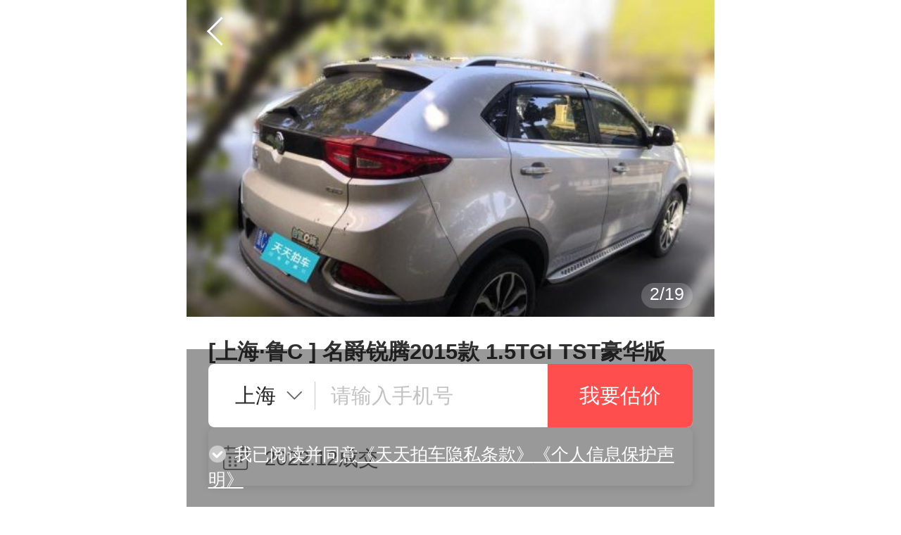

--- FILE ---
content_type: text/html; charset=UTF-8
request_url: https://m.ttpai.cn/shanghai/69567712.html
body_size: 4088
content:


<!DOCTYPE html>
<html lang="zh">
<head>
<script src="//cdn01.ttpaicdn.com/frontmonitorsdk/dist/js/main.js?v=1761209683" data-pid="53" id="pid" type="text/javascript" ></script>

<script type="text/javascript">
var reportError = window.reportError || function(){};
</script>
<script src="//cdn01.ttpaicdn.com/frontmobile/plugins/setApp.js?v=1768356881" charset="utf-8" type="text/javascript" ></script>
<script src="//cdn01.ttpaicdn.com/ttpai/js/bridge.js?v=1758617154" charset="utf-8" type="text/javascript" ></script>
<link href="//cdn01.ttpaicdn.com/frontad/dist/css/index.css?v=1734511462" rel="stylesheet" ></link>
<script src="//cdn01.ttpaicdn.com/frontad/dist/js/index.js?v=1734511462" charset="utf-8" type="text/javascript" ></script>
<meta charset="UTF-8">
<meta http-equiv="X-UA-Compatible" content="IE=edge,chrome=1">
<meta name="renderer" content="webkit">
<meta name="viewport" content="width=device-width, initial-scale=1, maximum-scale=1, user-scalable=no">
<meta name="format-detection" content="telphone=no, email=no">
<meta name="HandheldFriendly" content="true">
<meta name="MobileOptimized" content="320">
<meta name="screen-orientation" content="portrait">
<meta name="x5-orientation" content="portrait">
<meta name="full-screen" content="yes">
<meta name="x5-fullscreen" content="true">
<meta name="browsermode" content="application">
<meta name="x5-page-mode" content="app">
<meta http-equiv="pragma" content="no-cache">
<meta http-equiv="cache-control" content="no-cache">
<meta http-equiv="expires" content="0">
<link href="//cdn01.ttpaicdn.com/frontwww/common/images/favicon.ico?v=1768356892" rel="shortcut icon" type="image/x-icon" ></link>


<!-- <header class="top-log"><h1 class="logo"><img src="//cdn01.ttpaicdn.com/frontmobile/dist/images/zhanweitu.png" data-src="//cdn01.ttpaicdn.com/frontmobile/common/images/logo@x2.png" alt="天天拍车闪电高价卖二手车"></h1></header> -->

    <meta name="msapplication-tap-highlight" content="no">
    <meta name="robots" content="index,follow">

    <title>【上海二手车】名爵锐腾能卖多少钱2015款 1.5TGI TST豪华版_天天拍车</title>
    <meta name="keywords" content="上海二手车名爵锐腾2015款 1.5TGI TST豪华版">

    <meta name="description" content="上海名爵锐腾能卖多少钱 2015款 1.5TGI TST豪华版价格评估2022年12月21日上海名爵锐腾2015款 1.5TGI TST豪华版,上海个人卖二手车就上天天拍车网">
	<link rel="canonical" href="//www.ttpai.cn/shanghai/69567712" />
    <link href="//cdn01.ttpaicdn.com/frontmobile/dist/css/deal-history-details.css?v=1768356881" rel="stylesheet" ></link>
<script src="//cdn01.ttpaicdn.com/frontmobile/plugins/setApp.js?v=1768356881" charset="utf-8" type="text/javascript" ></script>
<script src="//cdn01.ttpaicdn.com/frontmobile/plugins/statistics/main.min.js?v=1768356881" charset="utf-8" opts="成交详情页,成交历史" id="setStatistics" type="text/javascript" ></script>

</head>

<body>
    <header class="header clearfix gradients">
        <a href="javascript:history.back(-1);" class="goback"><i class="icon-header-goback"></i></a>
        
<div class="subnav">
    <a href="javascript:void(0);" class="topbar-user" data-state="false"><i class="icon-header-user"></i>我的</a>
    <a rel="nofollow" target="_blank" href="/appDownload?" data-gtag="" data-category="互动" data-event="点击导航APP下载" data-label="" rel="nofollow">
        <i class="icon-header-app"></i>APP
    </a>
</div>
<div id="user-menu" class="user-menu"></div>
    </header>

    <div class="top-banner">
        <div class="slider" id="bannerSlider">
            <ul class="slider-list">
                
                    <li class="slider-item">
           			 
           			 	<img data-src="https://pic001.ttpaicdn.com/images/T2LBDTBghv1RXrhCrK.jpg_580x435.jpg" src="https://pic001.ttpaicdn.com/images/T2LBDTBghv1RXrhCrK.jpg_580x435.jpg" class="img-response" alt="[上海·鲁C] 二手名爵锐腾2015款 1.5TGI TST豪华版">
           			 	
                    </li>
                
                    <li class="slider-item">
           			 
           			 	<img data-src="https://pic001.ttpaicdn.com/images/T2PBZTBQEv1RXrhCrK.jpg_580x435.jpg" src="//cdn01.ttpaicdn.com/frontmobile/dist/images/zhanweitu.png" class="img-response" alt="[上海·鲁C] 二手名爵锐腾2015款 1.5TGI TST豪华版">
           			 	
                    </li>
                
                    <li class="slider-item">
           			 
           			 	<img data-src="https://pic001.ttpaicdn.com/images/T2OsdTBQ_v1RXrhCrK.jpg_580x435.jpg" src="//cdn01.ttpaicdn.com/frontmobile/dist/images/zhanweitu.png" class="img-response" alt="[上海·鲁C] 二手名爵锐腾2015款 1.5TGI TST豪华版">
           			 	
                    </li>
                
                    <li class="slider-item">
           			 
           			 	<img data-src="https://pic001.ttpaicdn.com/images/T2RqCTB7Lv1RXrhCrK.jpg_580x435.jpg" src="//cdn01.ttpaicdn.com/frontmobile/dist/images/zhanweitu.png" class="img-response" alt="[上海·鲁C] 二手名爵锐腾2015款 1.5TGI TST豪华版">
           			 	
                    </li>
                
                    <li class="slider-item">
           			 
           			 	<img data-src="https://pic001.ttpaicdn.com/images/T2wBdTBjKv1RXrhCrK.jpg_580x435.jpg" src="//cdn01.ttpaicdn.com/frontmobile/dist/images/zhanweitu.png" class="img-response" alt="[上海·鲁C] 二手名爵锐腾2015款 1.5TGI TST豪华版">
           			 	
                    </li>
                
                    <li class="slider-item">
           			 
           			 	<img data-src="https://pic001.ttpaicdn.com/images/T22qhTB4L_1RXrhCrK.jpg_580x435.jpg" src="//cdn01.ttpaicdn.com/frontmobile/dist/images/zhanweitu.png" class="img-response" alt="[上海·鲁C] 二手名爵锐腾2015款 1.5TGI TST豪华版">
           			 	
                    </li>
                
                    <li class="slider-item">
           			 
           			 	<img data-src="https://pic001.ttpaicdn.com/images/T2zbJTB4WT1RXrhCrK.jpg_580x435.jpg" src="//cdn01.ttpaicdn.com/frontmobile/dist/images/zhanweitu.png" class="img-response" alt="[上海·鲁C] 二手名爵锐腾2015款 1.5TGI TST豪华版">
           			 	
                    </li>
                
                    <li class="slider-item">
           			 
           			 	<img data-src="https://pic001.ttpaicdn.com/images/T2BsCTBCYv1RXrhCrK.jpg_580x435.jpg" src="//cdn01.ttpaicdn.com/frontmobile/dist/images/zhanweitu.png" class="img-response" alt="[上海·鲁C] 二手名爵锐腾2015款 1.5TGI TST豪华版">
           			 	
                    </li>
                
                    <li class="slider-item">
           			 
           			 	<img data-src="https://pic001.ttpaicdn.com/images/T2JB_TB4xv1RXrhCrK.jpg_580x435.jpg" src="//cdn01.ttpaicdn.com/frontmobile/dist/images/zhanweitu.png" class="img-response" alt="[上海·鲁C] 二手名爵锐腾2015款 1.5TGI TST豪华版">
           			 	
                    </li>
                
                    <li class="slider-item">
           			 
           			 	<img data-src="https://pic001.ttpaicdn.com/images/T2bsATBgxT1RXrhCrK.jpg_580x435.jpg" src="//cdn01.ttpaicdn.com/frontmobile/dist/images/zhanweitu.png" class="img-response" alt="[上海·鲁C] 二手名爵锐腾2015款 1.5TGI TST豪华版">
           			 	
                    </li>
                
                    <li class="slider-item">
           			 
           			 	<img data-src="https://pic001.ttpaicdn.com/images/T2FqWTBK_T1RXrhCrK.jpg_580x435.jpg" src="//cdn01.ttpaicdn.com/frontmobile/dist/images/zhanweitu.png" class="img-response" alt="[上海·鲁C] 二手名爵锐腾2015款 1.5TGI TST豪华版">
           			 	
                    </li>
                
                    <li class="slider-item">
           			 
           			 	<img data-src="https://pic001.ttpaicdn.com/images/T2L3VTBjZT1RXrhCrK.jpg_580x435.jpg" src="//cdn01.ttpaicdn.com/frontmobile/dist/images/zhanweitu.png" class="img-response" alt="[上海·鲁C] 二手名爵锐腾2015款 1.5TGI TST豪华版">
           			 	
                    </li>
                
                    <li class="slider-item">
           			 
           			 	<img data-src="https://pic001.ttpaicdn.com/images/T2uqVTBj_T1RXrhCrK.jpg_580x435.jpg" src="//cdn01.ttpaicdn.com/frontmobile/dist/images/zhanweitu.png" class="img-response" alt="[上海·鲁C] 二手名爵锐腾2015款 1.5TGI TST豪华版">
           			 	
                    </li>
                
                    <li class="slider-item">
           			 
           			 	<img data-src="https://pic001.ttpaicdn.com/images/T2WxJTB4_T1RXrhCrK.jpg_580x435.jpg" src="//cdn01.ttpaicdn.com/frontmobile/dist/images/zhanweitu.png" class="img-response" alt="[上海·鲁C] 二手名爵锐腾2015款 1.5TGI TST豪华版">
           			 	
                    </li>
                
                    <li class="slider-item">
           			 
           			 	<img data-src="https://pic001.ttpaicdn.com/images/T2S3ATB_VT1RXrhCrK.jpg_580x435.jpg" src="//cdn01.ttpaicdn.com/frontmobile/dist/images/zhanweitu.png" class="img-response" alt="[上海·鲁C] 二手名爵锐腾2015款 1.5TGI TST豪华版">
           			 	
                    </li>
                
                    <li class="slider-item">
           			 
           			 	<img data-src="https://pic001.ttpaicdn.com/images/T2nsdTBQDv1RXrhCrK.jpg_580x435.jpg" src="//cdn01.ttpaicdn.com/frontmobile/dist/images/zhanweitu.png" class="img-response" alt="[上海·鲁C] 二手名爵锐腾2015款 1.5TGI TST豪华版">
           			 	
                    </li>
                
                    <li class="slider-item">
           			 
           			 	<img data-src="https://pic001.ttpaicdn.com/images/T2nsWTB7xT1RXrhCrK.jpg_580x435.jpg" src="//cdn01.ttpaicdn.com/frontmobile/dist/images/zhanweitu.png" class="img-response" alt="[上海·鲁C] 二手名爵锐腾2015款 1.5TGI TST豪华版">
           			 	
                    </li>
                
                    <li class="slider-item">
           			 
           			 	<img data-src="https://pic001.ttpaicdn.com/images/T2m3CTBmCv1RXrhCrK.jpg_580x435.jpg" src="//cdn01.ttpaicdn.com/frontmobile/dist/images/zhanweitu.png" class="img-response" alt="[上海·鲁C] 二手名爵锐腾2015款 1.5TGI TST豪华版">
           			 	
                    </li>
                
                    <li class="slider-item">
           			 
           			 	<img data-src="https://pic001.ttpaicdn.com/images/T20qATBTdT1RXrhCrK.jpg_580x435.jpg" src="//cdn01.ttpaicdn.com/frontmobile/dist/images/zhanweitu.png" class="img-response" alt="[上海·鲁C] 二手名爵锐腾2015款 1.5TGI TST豪华版">
           			 	
                    </li>
                
            </ul>
        </div>

        <div class="top-banner-details panel30 f-mt15">
            <h1 class="banner-subtitle">
                [上海·鲁C
                ] 名爵锐腾2015款 1.5TGI TST豪华版
            </h1>
            <p class="banner-detail f-mb15">
                <span>车龄10年</span>
                <span>
                    里程数4.2万公里
                </span>
            </p>
            <div class="banner-detail-2">
                <i class="icon-riqi"></i>
                <span>
                    2022.12成交
                </span>
                 
            </div>
        </div>
        <section class="m-gray-line"></section>
        <section class="panel30">
            <h4 class="car-title">车辆概述</h4>
            <ul class="car-overview">
                
                    <li>
                        <p>整车印象良好，骨架正常，装置正常，内饰正常磨损，干净整洁，外观少漆少划凹，四条原车轮胎花纹很好轻微老化，整车油漆数值稍厚，保单未见，保险刚买，其他详见报告中文字图片或视频描述。</p>
                    </li>
                    <div class="car-overview-line"></div>
                
                <li>
                    <p>
                        首次上牌日期2016-11
                    </p>
                </li>
                <div class="car-overview-line"></div>
                
                <li>
                    <p>
                        车龄10年，
                        表显里程4.2万公里，
                        车身颜色灰色
                    </p>
                </li>
                
                    <div class="car-overview-line"></div>
                    <li>
                        <p>
                            
                                车辆标配有后视镜折叠(随车出售);
                        </p>
                    </li>
                
            </ul>
        </section>
        <section class="m-gray-line"></section>
        <section class="panel30">
            <h4 class="car-title">车辆展示</h4>
            <ul class="car-img-list">
            </ul>
        </section>
        <div class="car-overview-more">
            
                <input type="hidden" id="detailImg_1" value="https://pic001.ttpaicdn.com/images/T2LBDTBghv1RXrhCrK.jpg,https://pic001.ttpaicdn.com/images/T2PBZTBQEv1RXrhCrK.jpg,https://pic001.ttpaicdn.com/images/T2OsdTBQ_v1RXrhCrK.jpg,https://pic001.ttpaicdn.com/images/T2RqCTB7Lv1RXrhCrK.jpg_580x435.jpg">
            
                <input type="hidden" id="detailImg_2" value="https://pic001.ttpaicdn.com/images/T2wBdTBjKv1RXrhCrK.jpg,https://pic001.ttpaicdn.com/images/T22qhTB4L_1RXrhCrK.jpg,https://pic001.ttpaicdn.com/images/T2zbJTB4WT1RXrhCrK.jpg,https://pic001.ttpaicdn.com/images/T2BsCTBCYv1RXrhCrK.jpg_580x435.jpg">
            
                <input type="hidden" id="detailImg_3" value="https://pic001.ttpaicdn.com/images/T2JB_TB4xv1RXrhCrK.jpg,https://pic001.ttpaicdn.com/images/T2bsATBgxT1RXrhCrK.jpg,https://pic001.ttpaicdn.com/images/T2FqWTBK_T1RXrhCrK.jpg,https://pic001.ttpaicdn.com/images/T2L3VTBjZT1RXrhCrK.jpg_580x435.jpg">
            
                <input type="hidden" id="detailImg_4" value="https://pic001.ttpaicdn.com/images/T2uqVTBj_T1RXrhCrK.jpg,https://pic001.ttpaicdn.com/images/T2WxJTB4_T1RXrhCrK.jpg,https://pic001.ttpaicdn.com/images/T2S3ATB_VT1RXrhCrK.jpg,https://pic001.ttpaicdn.com/images/T2nsdTBQDv1RXrhCrK.jpg_580x435.jpg">
            
                <input type="hidden" id="detailImg_5" value="https://pic001.ttpaicdn.com/images/T2nsWTB7xT1RXrhCrK.jpg,https://pic001.ttpaicdn.com/images/T2m3CTBmCv1RXrhCrK.jpg,https://pic001.ttpaicdn.com/images/T20qATBTdT1RXrhCrK.jpg_580x435.jpg">
            
            展示更多<i class="icon-gengduo"></i>
        </div>

        <!-- 看看其他 -->
        
            <section class="m-gray-line"></section>
            <section class="panel30">
                <a href="/shanghai/mingjue-ruiteng?pageType=null">
                    <h4 class="car-title">看看其他</h4>
                </a>
                <a href="/shanghai/mingjue-ruiteng?pageType=null">
                    <p class="car-other-msg"><span>名爵&nbsp;&nbsp;锐腾</span></p>
                </a>
                <ul class="item-list">
                    
                        <li class="items clearfix botom-line">
                            <a href="/shanghai/94871592.html">
                                <p class="pic">
                                    <img data-src="//pic001.ttpaicdn.com/images/O1dpYWQVwNMFkwYqDC.jpg_240x180.jpg" src="//cdn01.ttpaicdn.com/frontmobile/dist/images/zhanweitu.png" alt="[上海·沪D]名爵&nbsp;&nbsp;锐腾&nbsp;&nbsp;2016款 1.5TGI TST豪华版">
                                </p>
                                <h3 class="subtitle f-mb5">[上海·沪D]&nbsp;名爵&nbsp;&nbsp;锐腾&nbsp;&nbsp;2016款 1.5TGI TST豪华版</h3>
                                <p class="detail f-mb5"><span>10年<i class="age-item">车龄</i></span><span><i class="distance-item">2.1万公里</i></span><span>2025.12成交</span></p>
                                
                            </a>
                        </li>
                    
                        <li class="items clearfix botom-line">
                            <a href="/shanghai/94491227.html">
                                <p class="pic">
                                    <img data-src="//pic001.ttpaicdn.com/images/O1frYTYVHWdPJDkrEr.jpg_240x180.jpg" src="//cdn01.ttpaicdn.com/frontmobile/dist/images/zhanweitu.png" alt="[上海·沪A]名爵&nbsp;&nbsp;锐腾&nbsp;&nbsp;2016款 2.0TGI TST豪华版">
                                </p>
                                <h3 class="subtitle f-mb5">[上海·沪A]&nbsp;名爵&nbsp;&nbsp;锐腾&nbsp;&nbsp;2016款 2.0TGI TST豪华版</h3>
                                <p class="detail f-mb5"><span>10年<i class="age-item">车龄</i></span><span><i class="distance-item">12.7万公里</i></span><span>2025.11成交</span></p>
                                
                            </a>
                        </li>
                    
                        <li class="items clearfix botom-line">
                            <a href="/shanghai/93532016.html">
                                <p class="pic">
                                    <img data-src="//pic001.ttpaicdn.com/images/O1BPqilKRNXmxyuMUV.jpg_240x180.jpg" src="//cdn01.ttpaicdn.com/frontmobile/dist/images/zhanweitu.png" alt="[上海·皖G]名爵&nbsp;&nbsp;锐腾&nbsp;&nbsp;2015款 2.0TGI TST四驱旗舰版">
                                </p>
                                <h3 class="subtitle f-mb5">[上海·皖G]&nbsp;名爵&nbsp;&nbsp;锐腾&nbsp;&nbsp;2015款 2.0TGI TST四驱旗舰版</h3>
                                <p class="detail f-mb5"><span>10年<i class="age-item">车龄</i></span><span><i class="distance-item">3.7万公里</i></span><span>2025.11成交</span></p>
                                
                            </a>
                        </li>
                    
                </ul>
            </section>
        
    </div>
    <div id="userApply" class="userApply"></div>

    
<footer class='footer'>
    <nav class="nav">
        <a rel="nofollow" href="/jianjie">关于我们</a>
        <a rel="nofollow" href="/jianjie#contactus">联系我们</a>
        <a rel="nofollow" href="/store/address/list/#/pagesD/storeAddress/index">门店地址</a>
        <a href="/zixun">汽车资讯</a>
    </nav>
    <section class="link">
        <a href="/shichang" class="market">二手车交易市场</a>
        <a href="/gujia/" >估价计算器</a>
        <a rel="nofollow" href="http://weibo.com/tiantianpaiche" target="_blank"><i class="icon-sina"></i>官方微博</a>
		<a href="javascript:void(0);"><i class="icon-weixin"></i>官方公众号</a>
    </section>
    <section class="link">
        <a rel="nofollow" href="/list">二手车价格</a>
        <a rel="nofollow" href="//pai.ttpai.cn/" target="_blank">经销商入口</a>
        <a rel="nofollow" href="/appDownload?"  data-gtag="" data-category="互动" data-event="点击脚部APP下载" data-label="">App下载</a>
    </section>
    <section class="copyright">
        <p>上海谨优汽车技术咨询有限公司</p>
        <p>上海市闵行区合川路3111号近铁虹桥中心3号楼副楼北门3楼</p>
    </section>
    <section class="records">
        <a rel="nofollow" href="//pic001.ttpaicdn.com/images/T2DtEvBCAT1RXrhCrK.jpg">营业执照</a>
        <a rel="nofollow" href="http://www.beian.gov.cn/portal/registerSystemInfo?recordcode=31011202008218"><img class="icon-records" src="//cdn01.ttpaicdn.com/frontmobile/common/images/records-icon.png">沪公网安备 31011202008218号</a>
        <a rel="nofollow" target="_blank" href="https://beian.miit.gov.cn/#/Integrated/index">沪ICP备2022024585号-2</a>
        <a rel="nofollow" target="_blank" href="//pic001.ttpaicdn.com/images/T2BlL_BmDv1RXrhCrK.jpg">信息系统安全等级保护备案证明</a>
    </section>
</footer>


    <script src="//cdn01.ttpaicdn.com/frontmobile/dist/js/common.js?v=1768356881" ></script>
<script src="//cdn01.ttpaicdn.com/frontmobile/dist/js/vendor.js?v=1768356881" charset="utf-8" type="text/javascript" ></script>
<script src="//cdn01.ttpaicdn.com/frontmobile/dist/js/deal-history-details.js?v=1768356881" ></script>

</body>
</html>


--- FILE ---
content_type: text/html; charset=utf-8
request_url: https://jsapi.ttpai.cn/v1.0/ad/li?moduleId=21
body_size: 70
content:
{"code":"200","message":"null","result":[]}

--- FILE ---
content_type: application/javascript
request_url: https://cdn01.ttpaicdn.com/frontmonitorsdk/dist/js/main.js?v=1761209683
body_size: 50462
content:
!function(t,e){if("object"==typeof exports&&"object"==typeof module)module.exports=e();else if("function"==typeof define&&define.amd)define([],e);else{var n=e();for(var r in n)("object"==typeof exports?exports:t)[r]=n[r]}}(self,(function(){return function(){var t={"e/w4uaiM":function(t,e,n){"use strict";n.r(e),n.d(e,{hook:function(){return a},proxy:function(){return h},unHook:function(){return u},unProxy:function(){return m}});var r="__xhr",o=["load","loadend","timeout","error","readystatechange","abort"];function i(t,e){var n={};for(var r in t)n[r]=t[r];return n.target=n.currentTarget=e,n}function a(t,e){function n(e){return function(){var n=this.hasOwnProperty(e+"_")?this[e+"_"]:this.xhr[e],r=(t[e]||{}).getter;return r&&r(n,this)||n}}function a(e){return function(n){var r=this.xhr,o=this,a=t[e];if("on"===e.substring(0,2))o[e+"_"]=n,r[e]=function(a){a=i(a,o),t[e]&&t[e].call(o,r,a)||n.call(o,a)};else{var u=(a||{}).setter;n=u&&u(n,o)||n,this[e+"_"]=n;try{r[e]=n}catch(t){}}}}function u(e){return function(){var n=[].slice.call(arguments);if(t[e]){var r=t[e].call(this,n,this.xhr);if(r)return r}return this.xhr[e].apply(this.xhr,n)}}return(e=e||window)[r]=e[r]||e.XMLHttpRequest,e.XMLHttpRequest=function(){for(var t=new e[r],i=0;i<o.length;++i){var c="on"+o[i];void 0===t[c]&&(t[c]=null)}for(var f in t){var s="";try{s=typeof t[f]}catch(t){}"function"===s?this[f]=u(f):Object.defineProperty(this,f,{get:n(f),set:a(f),enumerable:!0})}var l=this;t.getProxy=function(){return l},this.xhr=t},Object.assign(e.XMLHttpRequest,{UNSENT:0,OPENED:1,HEADERS_RECEIVED:2,LOADING:3,DONE:4}),e[r]}function u(t){(t=t||window)[r]&&(t.XMLHttpRequest=t[r]),t[r]=void 0}var c=o[0],f=o[1],s=o[2],l=o[3],d=o[4],p=o[5],v="prototype";function h(t,e){if((e=e||window).__xhr)throw"Ajax is already hooked.";return T(t,e)}function m(t){u(t)}function g(t){return t.replace(/^\s+|\s+$/g,"")}function y(t){return t.watcher||(t.watcher=document.createElement("a"))}function b(t,e){var n,r=t.getProxy(),o="on"+e+"_",a=i({type:e},r);r[o]&&r[o](a),"function"==typeof Event?n=new Event(e,{bubbles:!1}):(n=document.createEvent("Event")).initEvent(e,!1,!0),y(t).dispatchEvent(n)}function x(t){this.xhr=t,this.xhrProxy=t.getProxy()}function w(t){function e(t){x.call(this,t)}return e[v]=Object.create(x[v]),e[v].next=t,e}x[v]=Object.create({resolve:function(t){var e=this.xhrProxy,n=this.xhr;e.readyState=4,n.resHeader=t.headers,e.response=e.responseText=t.response,e.statusText=t.statusText,e.status=t.status,b(n,d),b(n,c),b(n,f)},reject:function(t){this.xhrProxy.status=0,b(this.xhr,t.type),b(this.xhr,f)}});var E=w((function(t){var e=this.xhr;for(var n in t=t||e.config,e.withCredentials=t.withCredentials,e.open(t.method,t.url,!1!==t.async,t.user,t.password),t.headers)e.setRequestHeader(n,t.headers[n]);e.send(t.body)})),_=w((function(t){this.resolve(t)})),S=w((function(t){this.reject(t)}));function T(t,e){var n=t.onRequest,r=t.onResponse,u=t.onError;function c(t,e){var n=new _(t),o={response:e.response||e.responseText,status:e.status,statusText:e.statusText,config:t.config,headers:t.resHeader||t.getAllResponseHeaders().split("\r\n").reduce((function(t,e){if(""===e)return t;var n=e.split(":");return t[n.shift()]=g(n.join(":")),t}),{})};if(!r)return n.resolve(o);r(o,n)}function f(t,e,n,r){var o=new S(t);n={config:t.config,error:n,type:r},u?u(n,o):o.next(n)}function v(){return!0}function h(t){return function(e,n){return f(e,0,n,t),!0}}function m(t,e){return 4===t.readyState&&0!==t.status?c(t,e):4!==t.readyState&&b(t,d),!0}return a({onload:v,onloadend:v,onerror:h(l),ontimeout:h(s),onabort:h(p),onreadystatechange:function(t){return m(t,this)},open:function(t,e){var r=this,o=e.config={headers:{}};o.method=t[0],o.url=t[1],o.async=t[2],o.user=t[3],o.password=t[4],o.xhr=e;var i="on"+d;if(e[i]||(e[i]=function(){return m(e,r)}),n)return!0},send:function(t,e){var r=e.config;if(r.withCredentials=e.withCredentials,r.body=t[0],n){var o=function(){n(r,new E(e))};return!1===r.async?o():setTimeout(o),!0}},setRequestHeader:function(t,e){if(e.config.headers[t[0].toLowerCase()]=t[1],n)return!0},addEventListener:function(t,e){var n=this;if(-1!==o.indexOf(t[0])){var r=t[1];return y(e).addEventListener(t[0],(function(e){var o=i(e,n);o.type=t[0],o.isTrusted=!0,r.call(n,o)})),!0}},getAllResponseHeaders:function(t,e){var n=e.resHeader;if(n){var r="";for(var o in n)r+=o+": "+n[o]+"\r\n";return r}},getResponseHeader:function(t,e){var n=e.resHeader;if(n)return n[(t[0]||"").toLowerCase()]}},e)}},AhOyn0ar:function(t,e,n){"use strict";var r=n("OtOoxc3U"),o=n("+JFP0The");r(e,"__esModule",{value:!0}),e.default=void 0;var i=o(n("rN+Gyt9q")),a=o(n("nF935b0W")),u=o(n("UayHgaIz")),c=new(function(){function t(){(0,a.default)(this,t)}return(0,u.default)(t,[{key:"newGUID",value:function(){this.date=new Date;for(var t="",e=this.hexadecimal(this.getGUIDDate(),16),n=this.hexadecimal(this.getGUIDTime(),16),r=0;r<9;r++)t+=Math.floor(16*Math.random()).toString(16);for(t+=e,t+=n;t.length<32;)t+=Math.floor(16*Math.random()).toString(16);return this.formatGUID(t)}},{key:"getGUIDDate",value:function(){return this.date.getFullYear()+this.addZero(this.date.getMonth()+1)+this.addZero(this.date.getDay())}},{key:"getGUIDTime",value:function(){return this.addZero(this.date.getHours())+this.addZero(this.date.getMinutes())+this.addZero(this.date.getSeconds())+this.addZero((0,i.default)(this.date.getMilliseconds()/10))}},{key:"addZero",value:function(t){return"NaN"!=Number(t).toString()&&t>=0&&t<10?"0"+Math.floor(t):t.toString()}},{key:"hexadecimal",value:function(t,e,n){return null!=n?(0,i.default)(t.toString(),n).toString(e):(0,i.default)(t.toString()).toString(e)}},{key:"formatGUID",value:function(t){return t.slice(0,8)+"-"+(t.slice(8,12)+"-")+(t.slice(12,16)+"-")+(t.slice(16,20)+"-")+t.slice(20)}}]),t}());e.default=function(){return c.newGUID()}},gSHlqDd2:function(t,e,n){"use strict";n("OtOoxc3U")(e,"__esModule",{value:!0}),e.default=function(t,e,n){if(void 0===e){var r=null;if(document.cookie&&""!=document.cookie)for(var o=document.cookie.split(";"),i=0;i<o.length;i++){var a=o[i].replace(/(^\s*)|(\s*$)/g,"");if(a.substring(0,t.length+1)==t+"="){r=decodeURIComponent(a.substring(t.length+1));break}}return r}n=n||{},null===e&&(e="",n.expires=-1);var u,c="";n.expires&&("number"==typeof n.expires||n.expires.toUTCString)&&("number"==typeof n.expires?(u=new Date).setTime(u.getTime()+864e5*n.expires):u=n.expires,c="; expires="+u.toUTCString());var f=n.path?"; path="+n.path:"",s=n.domain?"; domain="+n.domain:"",l=n.secure?"; secure":"",d=n.httpOnly?"; httpOnly":"",p=n.sameSite?"; sameSite="+n.sameSite:"";document.cookie=[t,"=",encodeURIComponent(e),c,f,s,l,d,p].join("")}},"4jWQWimL":function(t,e,n){"use strict";var r=n("OtOoxc3U"),o=n("+JFP0The");r(e,"__esModule",{value:!0}),e.extend=function t(){var e,n,r,o,a,u,c=arguments[0],f=1,s=arguments.length,l=!1;"boolean"==typeof c&&(l=c,c=arguments[1]||{},f=2);(null==c||"object"!==(0,i.default)(c)&&"function"!=typeof c)&&(c={});for(;f<s;++f)if(null!=(e=arguments[f]))for(n in e)r=c[n],c!==(o=e[n])&&(l&&o&&(m(o)||(a=d(o)))?(a?(a=!1,u=r&&d(r)?r:[]):u=r&&m(r)?r:{},c[n]=t(l,u,o)):void 0!==o&&(c[n]=o));return c},e.getType=l,e.getUrlQueryObject=function(t){var e=!(arguments.length>1&&void 0!==arguments[1])||arguments[1],n={},r=g(t)?t:location.search.slice(1);if(v(r))return n;return r.split("&").forEach((function(t){var r=t.split("="),o=(0,a.default)(r,2),i=o[0],u=o[1];if(void 0!==u)try{var c=e?decodeURIComponent(u):u;switch(c){case"null":n[i]=null;break;case"undefined":n[i]=void 0;break;default:n[i]=c}}catch(t){n[i]=u}else n[i]=""})),n},e.isArray=d,e.isEmpty=v,e.isEmptyObject=p,e.isFun=function(t){return"function"==typeof t},e.isNumber=function(t){return"Number"===l(t)},e.isPlainObject=m,e.isPromise=function(t){return"Promise"===l(t)},e.isString=g,e.noop=function(){},e.trans2String=function(t,e){for(var n=0,r=(0,f.default)(t);n<r.length;n++){var o=(0,a.default)(r[n],2),i=o[0],u=o[1];if(!e.includes(i))if("param"!==i)t[i]=y(u);else for(var c=0,s=(0,f.default)(u);c<s.length;c++){var l=(0,a.default)(s[c],2),d=l[0],p=l[1];e.includes(d)||(t.param[d]=y(p))}}return t};var i=o(n("2dlm4cU4")),a=o(n("6U2dIXTN")),u=o(n("zFQ7lg4P")),c=o(n("f9KwexgM")),f=o(n("w8ZfQ081")),s=Object.prototype.toString;function l(t){return s.call(t).slice(8,-1)}function d(t){return"function"==typeof u.default?(0,u.default)(t):"[object Array]"===s.call(t)}function p(t){if("Object"!==l(t))return!1;for(var e in t)return!1;return!0}function v(t){switch(l(t)){case"String":case"Array":return 0===t.length;case"Number":return isNaN(t);case"Set":return 0===t.size;case"Object":return p(t);case"Null":case"Undefined":return!0;default:return!1}}var h=Object.prototype.hasOwnProperty;function m(t){if(!t||"[object Object]"!==Object.prototype.toString.call(t))return!1;var e,n=h.call(t,"constructor"),r=t.constructor&&t.constructor.prototype&&h.call(t.constructor.prototype,"isPrototypeOf");if(t.constructor&&!n&&!r)return!1;for(e in t);return void 0===e||h.call(t,e)}function g(t){return"String"===l(t)}function y(t){return v(t)?null:g(t)?t:(0,c.default)(t)}},"6ZlZKfMP":function(t,e,n){"use strict";var r=n("m2gtOZMD"),o=n("/uHdpf8B"),i=n("1CV9BWBX"),a=n("S57e08Be"),u=n("oUgKhtEo"),c=n("OtOoxc3U"),f=n("+JFP0The");c(e,"__esModule",{value:!0}),e.default=void 0;var s=f(n("zHvKnZaR")),l=f(n("cLusN1b6")),d=f(n("aHBRXmLl")),p=f(n("f9KwexgM")),v=f(n("m2gtOZMD")),h=n("4jWQWimL"),m=n("Ka4rtJ8Y"),g=n("qwtkn+3/"),y=["param"];function b(t,e){var n=r(t);if(o){var a=o(t);e&&(a=a.filter((function(e){return i(t,e).enumerable}))),n.push.apply(n,a)}return n}function x(t){for(var e=1;e<arguments.length;e++){var n=null!=arguments[e]?arguments[e]:{};e%2?b(Object(n),!0).forEach((function(e){(0,l.default)(t,e,n[e])})):a?u(t,a(n)):b(Object(n)).forEach((function(e){c(t,e,i(n,e))}))}return t}var w=function(t){return"".concat(t).concat(/\?/.test(t)?"&":"?","_").concat(+new Date)},E=function(t){var e=t.url,n=t.data,r=void 0===n?{}:n,o=t.header,i=void 0===o?{}:o,a=t.timeout,u=void 0===a?3e4:a;return new d.default((function(t,n){var o=(0,p.default)(r),a=x({"Content-Type":"application/json;charset=UTF-8"},i),c=new XMLHttpRequest;c.open("POST",w(e),!0),c.timeout=u||3e4,(0,v.default)(a).forEach((function(t){c.setRequestHeader(t,a[t])})),c.onreadystatechange=function(){4===c.readyState&&(c.status>=200&&c.status<300?t(JSON.parse(c.responseText)):n(new Error("HTTP error: ".concat(c.status," ").concat(c.statusText))))},c.onerror=function(){n(new Error("Network error occurred"))},c.ontimeout=function(){n(new Error("Request timed out"))},c.send(o)}))},_=function(t,e){var n=arguments.length>2&&void 0!==arguments[2]?arguments[2]:null;try{var r=n;switch(t){case"set":window.localStorage.setItem(e,(0,p.default)(n));break;case"get":r=JSON.parse(window.localStorage.getItem(e))}return r}catch(t){return null}},S=function(t){var e=arguments.length>1&&void 0!==arguments[1]?arguments[1]:{},n=e.hitStatus;return(0,h.isEmpty)(n)||0==n||2==n?d.default.reject():new d.default((function(n){var r=t||{},o=r.param,i=void 0===o?{}:o,a=x(x({eventId:"autohome_abtest"},(0,s.default)(r,y)),{},{referrer:"autohome_abtest",param:x(x({},e),i)});(0,g.reportTrace)("upload",a,n)}))};e.default=function(t){var e=arguments.length>1&&void 0!==arguments[1]?arguments[1]:"//abtesting-web.ttpai.cn/api/abtesting/version",n="ABTEST_".concat(t.testId),r=_("get",n);if(!(0,h.isEmpty)(r))return d.default.resolve([r.version,null,function(t){return S(t,r)}]);var o={url:e,data:x({deviceId:(0,m.getUserInfo)().uid},t||{})};return E(o).then((function(t){var e=t.result,r=void 0===e?{}:e,i=(r||{}).version,a=void 0===i?"A":i,u=x(x({},r),{},{version:a,deviceId:o.data.deviceId});return _("set",n,u),[a,null,function(t){return S(t,u)}]})).catch((function(t){return["A",t,function(t){return S(t)}]}))}},"Te+Fy1OA":function(t,e,n){"use strict";n("OtOoxc3U")(e,"__esModule",{value:!0}),e.default=function(t){(0,r.proxy)({onError:function(e,n){var r=o(e.config);if(["error","timeout"].indexOf(e.type)>0)try{t(e,r)}catch(t){}n.next(e)},onResponse:function(e,n){var r=o(e.config,e);if(200!==e.status)try{t(null,r)}catch(t){}n.next(e)}})};var r=n("e/w4uaiM");function o(t,e){var n=t.method,r=t.url,o=t.headers,i=t.body,a=t.async,u=t.withCredentials,c=t.xhr,f=e||c,s=f.headers,l=f.response,d=f.status,p=f.statusText;return{request:{method:n,url:r,headers:o,body:i,async:a,withCredentials:u},response:{timeout:c.timeout,headers:s,response:l,status:d,statusText:p}}}},"8iByq9/Y":function(t,e,n){"use strict";n("OtOoxc3U")(e,"__esModule",{value:!0}),e.ua=e.storage_expires=e.pidElement=e.pageType=e.isOnePage=e.SDK_COOKIE_CONFIG=e.NO_TRANS_STRING=e.ERROR_TYPE=e.ERROR_LEVEL=e.COMMON_EVENT_ID=void 0;var r=n("Ka4rtJ8Y"),o=(e.storage_expires=2592e5,e.ua=navigator.userAgent,e.COMMON_EVENT_ID={error:"error",request:"request",enterPage:"enterPage",leavePage:"leavePage",viewTime:"viewTime",performance:"performance",click:"click"},e.ERROR_TYPE={ajaxErr:"AJAXErr",loadErrImg:"LOADERR-IMG",otherErr:"OTHERErr"},e.ERROR_LEVEL={emerge:2,error:3,info:6},e.pidElement=document.getElementById("pid")),i=o.getAttribute("data-onepage")||"";e.isOnePage=i.length>3?"true"===i:Boolean(Number(i)),e.pageType=o.getAttribute("data-pagetype")||"",e.SDK_COOKIE_CONFIG={path:"/",expires:new Date("9999/12/31"),domain:(0,r.getSdkCookieDomain)()},e.NO_TRANS_STRING="ttpNoTrans2StringKey"},"zcrhE+fN":function(t,e,n){"use strict";var r=n("OtOoxc3U"),o=n("+JFP0The");r(e,"__esModule",{value:!0}),e.getDomLoaded=e.getBaseData=void 0,e.getReleaseVersion=function(){f||(f=(0,u.getReleaseVersionFromScript)());return f},e.setDomLoaded=void 0;var i=o(n("nkNIub6f")),a=o(n("AhOyn0ar")),u=n("Ka4rtJ8Y"),c=!1,f=(e.getDomLoaded=function(){return c},e.setDomLoaded=function(t){c=t},""),s={salt:(0,i.default)(),appId:(0,u.getAppId)(),platform:"web",v:"2.5.0",tabId:(0,a.default)()};e.getBaseData=function(){return s}},"qwtkn+3/":function(t,e,n){"use strict";var r=n("m2gtOZMD"),o=n("/uHdpf8B"),i=n("1CV9BWBX"),a=n("S57e08Be"),u=n("oUgKhtEo"),c=n("OtOoxc3U"),f=n("+JFP0The");c(e,"__esModule",{value:!0}),e.reportError=e.default=void 0,e.reportTrace=E,e.reportTraceChain=_;var s=f(n("zHvKnZaR")),l=f(n("cLusN1b6")),d=n("4jWQWimL"),p=n("8iByq9/Y"),v=n("P7hcDXbi"),h=n("Ka4rtJ8Y"),m=n("1jW/s2VN"),g=f(n("6ZlZKfMP")),y=["msg","error","source","lineno","colno","tag","info"];function b(t,e){var n=r(t);if(o){var a=o(t);e&&(a=a.filter((function(e){return i(t,e).enumerable}))),n.push.apply(n,a)}return n}function x(t){for(var e=1;e<arguments.length;e++){var n=null!=arguments[e]?arguments[e]:{};e%2?b(Object(n),!0).forEach((function(e){(0,l.default)(t,e,n[e])})):a?u(t,a(n)):b(Object(n)).forEach((function(e){c(t,e,i(n,e))}))}return t}var w=e.reportError=function(t,e,n,r,o,i){if(!t.reportedBySDK){var a=(0,h.getErrorDefault)();a.msg=t.message||"",a.source=e?"source-map:"+e+"=>"+n:"try-catch",a.lineno=r?String(r):"",a.level=t.level?Number(t.level):p.ERROR_LEVEL.error,a.error=t.stack&&t.stack.toString(),(0,v.pushError)({data:x(x({},i),{},{error:a}),callback:o})}};function E(t,e,n,r){(0,d.isString)(t)?(0,v.pushTrace)({data:e,callback:n,sendBeacon:r}):(0,d.isPlainObject)(t)&&(0,v.pushTrace)(t)}function _(t,e,n){E({data:e,callback:n,sendBeacon:arguments.length>3&&void 0!==arguments[3]&&arguments[3]})}e.default=function(){window.reportError=w,window.configMonitor=d.noop,window.reportTrace=E,window.reportTraceChain=_,window.ttpSdkUploadMonitor=m.uploadMonitor,window.AbTest=g.default,window.onTTPFetchError=function(){var t=arguments.length>0&&void 0!==arguments[0]?arguments[0]:{},e=t.msg,n=t.error,r=t.source,o=t.lineno,i=t.colno,a=t.tag,u=t.info,c=(0,s.default)(t,y),f=(0,h.getErrorDefault)();f.msg=e||n.message,f.source=r,f.lineno=o?String(o):"",f.colno=i?String(i):"",f.error=n&&n.stack&&n.stack.toString(),(0,v.pushError)({data:x(x({},c),{},{error:f,tag:a,info:u})})}}},zH2P9rxi:function(t,e,n){"use strict";n("OtOoxc3U")(e,"__esModule",{value:!0}),e.default=void 0;var r=n("zcrhE+fN"),o=(0,r.getBaseData)().appId,i=function(){var t=arguments.length>0&&void 0!==arguments[0]?arguments[0]:"//cdn01.ttpaicdn.com/ttpai/images/favicons/boss-favicon.ico?v=20230208",e=document.createElement("link");e.rel="shortcut icon",e.href=t,document.getElementsByTagName("head")[0].appendChild(e)};e.default=function(){if(location.host.search("boss.ttpai.cn")>-1){var t="//apmapi.ttpai.cn/apm/appIcon?appId=".concat(o),e=new XMLHttpRequest;e.open("GET",t),e.onerror=function(){i()},e.onreadystatechange=function(){if(4===e.readyState){var t=JSON.parse(e.responseText);t.result?i(t.result):i()}},e.send()}}},P7hcDXbi:function(t,e,n){"use strict";var r=n("m2gtOZMD"),o=n("/uHdpf8B"),i=n("1CV9BWBX"),a=n("S57e08Be"),u=n("oUgKhtEo"),c=n("OtOoxc3U"),f=n("+JFP0The");c(e,"__esModule",{value:!0}),e.batchSendError=C,e.batchSendTrace=U,e.pushError=function(t){return D.apply(this,arguments)},e.reportDataFromLoading=e.reportDataFromLoadedPool=e.pushTrace=void 0,e.start=function(){j=new Proxy([],{set:function(t,e,n){return"length"===String(e)&&n>=10&&(0,S.getDomLoaded)()?q():t[e]=n,!0}}),window.addEventListener("unload",(0,d.default)(s.default.mark((function t(){return s.default.wrap((function(t){for(;;)switch(t.prev=t.next){case 0:q();case 1:case"end":return t.stop()}}),t)})))),document.addEventListener("DOMContentLoaded",(function(){(0,S.setDomLoaded)(!0),K(),Z(),setInterval((function(){q()}),3e3)}))};var s=f(n("iuIv+E6y")),l=f(n("T/i5ZnRo")),d=f(n("SWwNF62y")),p=f(n("zHvKnZaR")),v=f(n("nkNIub6f")),h=f(n("f9KwexgM")),m=f(n("zFQ7lg4P")),g=f(n("cLusN1b6")),y=f(n("oAJytntq")),b=f(n("aCH84U4u")),x=n("4jWQWimL"),w=f(n("AhOyn0ar")),E=n("Ka4rtJ8Y"),_=n("8iByq9/Y"),S=n("zcrhE+fN"),T=["_ref"];function O(t,e){var n=r(t);if(o){var a=o(t);e&&(a=a.filter((function(e){return i(t,e).enumerable}))),n.push.apply(n,a)}return n}function I(t){for(var e=1;e<arguments.length;e++){var n=null!=arguments[e]?arguments[e]:{};e%2?O(Object(n),!0).forEach((function(e){(0,g.default)(t,e,n[e])})):a?u(t,a(n)):O(Object(n)).forEach((function(e){c(t,e,i(n,e))}))}return t}var k={exceptionBatch:"//apmapi.ttpai.cn/sendmessage/apiexceptionlog",traceBatch:"//apmapi.ttpai.cn/collector/event/upload/batch/frontFull"},N=[],j=[];function P(t,e){return"_="+t+"&sign="+(0,b.default)(e)}function M(t){var e=t.msg,n=void 0===e?"":e,r=t.tag,o=void 0===r?"":r;return n&&n.indexOf("AJAXErr")>-1&&o&&o.indexOf("apmapi.ttpai.cn/")>-1}function A(t){t.forEach((function(t){y.default.setItem(t.frontId,t)}))}function R(t){var e=(0,S.getBaseData)(),n=I(I(I({},t),e),{},{url:decodeURIComponent(location.href).slice(0,499),eventId:_.COMMON_EVENT_ID.error,title:document.title,referrerPath:(0,E.getReferrerPath)(),timestamp:(0,v.default)(),frontId:(0,w.default)(),error:I(I({},t.error),{},{whetherParse:t.error.error?1:0})});n.tag||(n.tag=(0,E.getTag)());var r=n.tag,o=n.error,i=n.version;return n.hashValue=(0,b.default)((0,h.default)({tag:r,error:o,version:i})),n}function B(t){var e=(0,x.getUrlQueryObject)(),n=(e._ref,(0,p.default)(e,T));return(0,E.trans2String)(I(I(I({},t),(0,S.getBaseData)()),{},{param:I(I(I({},n),t.param),{},{referrerPath:(0,E.getReferrerPath)()}),title:document.title,url:decodeURIComponent(location.href).slice(0,499),tag:(0,E.getTag)(),timestamp:(0,v.default)(),frontId:(0,w.default)()}))}function L(t){var e=t.url,n=t.apmData,r=t.callback,o=t.sendBeacon,i=void 0!==o&&o,a=t.onError,u=void 0===a?x.noop:a,c=t.onSuccess,f=void 0===c?x.noop:c,s=(0,h.default)(n),l="function"==typeof r?r:x.noop,d=(0,S.getBaseData)().salt,p=e+"?"+P(d,s+d),v=(0,m.default)(n)?n:n.content;if(i)try{navigator.sendBeacon(p,s)}catch(t){}else{var g=new XMLHttpRequest;g.open("POST",p),g.setRequestHeader("content-type","text/plain"),g.onerror=function(){A(v),u(),l()},g.onreadystatechange=function(){4===g.readyState&&(f(),l())},g.send(s)}}function D(){return(D=(0,d.default)(s.default.mark((function t(e){var n,r,o,i,a;return s.default.wrap((function(t){for(;;)switch(t.prev=t.next){case 0:if(n=e.data,r=e.callback,!M(n)){t.next=3;break}return t.abrupt("return");case 3:if(!r){t.next=9;break}return t.next=6,(0,E.getUserInfo)();case 6:return o=t.sent,L({url:k.exceptionBatch,apmData:{appId:"_",content:[I(I({},o),R(n))]},callback:r}),t.abrupt("return");case 9:if(i=R(n),!(0,S.getDomLoaded)()){t.next=17;break}return t.next=13,(0,E.getUserInfo)();case 13:a=t.sent,j.push(I(I({},a),i)),t.next=18;break;case 17:N.push(i);case 18:case"end":return t.stop()}}),t)})))).apply(this,arguments)}function C(t){return F.apply(this,arguments)}function F(){return F=(0,d.default)(s.default.mark((function t(e){var n,r=arguments;return s.default.wrap((function(t){for(;;)switch(t.prev=t.next){case 0:if(n=!(r.length>1&&void 0!==r[1])||r[1],!(0,x.isEmpty)(e)){t.next=3;break}return t.abrupt("return");case 3:L({url:k.exceptionBatch,apmData:{appId:"_",content:e},sendBeacon:n});case 4:case"end":return t.stop()}}),t)}))),F.apply(this,arguments)}e.pushTrace=function(){var t=(0,d.default)(s.default.mark((function t(e){var n,r,o,i,a,u,c,f;return s.default.wrap((function(t){for(;;)switch(t.prev=t.next){case 0:if(n=e.data,r=e.callback,o=e.sendBeacon,i=void 0!==o&&o,a=(0,m.default)(n)?n:[n],!r&&!i){t.next=8;break}return t.next=5,(0,E.getUserInfo)();case 5:return u=t.sent,L({url:k.traceBatch,apmData:a.map((function(t){return I(I({},u),B(t))})),callback:r,sendBeacon:i}),t.abrupt("return");case 8:if(a=a.map((function(t){return B(t)})),!(0,S.getDomLoaded)()){t.next=17;break}return t.next=12,(0,E.getUserInfo)();case 12:f=t.sent,a=a.map((function(t){return I(I({},f),t)})),(c=j).push.apply(c,(0,l.default)(a)),t.next=18;break;case 17:N.push.apply(N,(0,l.default)(a));case 18:case"end":return t.stop()}}),t)})));return function(e){return t.apply(this,arguments)}}();function U(t){return W.apply(this,arguments)}function W(){return W=(0,d.default)(s.default.mark((function t(e){var n,r=arguments;return s.default.wrap((function(t){for(;;)switch(t.prev=t.next){case 0:if(n=!(r.length>1&&void 0!==r[1])||r[1],!(0,x.isEmpty)(e)){t.next=3;break}return t.abrupt("return");case 3:L({url:k.traceBatch,apmData:e,sendBeacon:n});case 4:case"end":return t.stop()}}),t)}))),W.apply(this,arguments)}var Z=e.reportDataFromLoading=function(){var t=(0,d.default)(s.default.mark((function t(){var e,n,r;return s.default.wrap((function(t){for(;;)switch(t.prev=t.next){case 0:return t.next=2,(0,E.getUserInfo)();case 2:e=t.sent,n=[],r=[],N.forEach((function(t){t.releaseVersion=(0,S.getReleaseVersion)(),t.eventId===_.COMMON_EVENT_ID.error?n.push(I(I({},e),R(t))):r.push(I(I({},e),B(t)))})),C(n),U(r);case 8:case"end":return t.stop()}}),t)})));return function(){return t.apply(this,arguments)}}(),q=e.reportDataFromLoadedPool=function(){var t=[],e=[];j.forEach((function(n){n.releaseVersion=(0,S.getReleaseVersion)(),n.eventId===_.COMMON_EVENT_ID.error?t.push(n):e.push(n)})),j.length=0,C(t),U(e)};function K(){var t=(0,v.default)(),e=[],n=[];y.default.iterate((function(r){t-r.timestamp>_.storage_expires||(r.eventId===_.COMMON_EVENT_ID.error?e.push(r):n.push(r))})).then((function(){y.default.clear()})).catch((function(){})),C(e),U(n)}},YGGJQkqm:function(t,e,n){"use strict";var r=n("m2gtOZMD"),o=n("/uHdpf8B"),i=n("1CV9BWBX"),a=n("S57e08Be"),u=n("oUgKhtEo"),c=n("OtOoxc3U"),f=n("+JFP0The");c(e,"__esModule",{value:!0}),e.default=function(){if("function"==typeof PerformanceObserver){var t=new PerformanceObserver((function(t){E(t.getEntries())}));t.observe({type:"resource",buffered:!0}),window.addEventListener("beforeunload",(function(){t.disconnect(),g()}))}};var s=f(n("cLusN1b6")),l=n("P7hcDXbi"),d=n("Ka4rtJ8Y"),p=n("8iByq9/Y");function v(t,e){var n=r(t);if(o){var a=o(t);e&&(a=a.filter((function(e){return i(t,e).enumerable}))),n.push.apply(n,a)}return n}function h(t){for(var e=1;e<arguments.length;e++){var n=null!=arguments[e]?arguments[e]:{};e%2?v(Object(n),!0).forEach((function(e){(0,s.default)(t,e,n[e])})):a?u(t,a(n)):v(Object(n)).forEach((function(e){c(t,e,i(n,e))}))}return t}var m={},g=(0,d.useNetwork)((function(t){m=t})),y=["xmlhttprequest","fetch"],b=["cinvite.boss.ttpai.cn","dinvite.boss.ttpai.cn"],x=["apmapi.ttpai.cn","boss-feedback.ttpai.cn"],w="apiPerformance";function E(){var t=arguments.length>0&&void 0!==arguments[0]?arguments[0]:[],e=window.location.hostname;b.includes(e)&&t.forEach((function(t){var e=t.name,n=t.entryType,r=t.startTime,o=t.duration,i=t.initiatorType,a=t.deliveryType,u=t.nextHopProtocol,c=t.renderBlockingStatus,f=t.workerStart,v=t.redirectStart,g=t.redirectEnd,b=t.fetchStart,E=t.domainLookupStart,_=t.domainLookupEnd,S=t.connectStart,T=t.connectEnd,O=t.secureConnectionStart,I=t.requestStart,k=t.responseStart,N=t.firstInterimResponseStart,j=t.responseEnd,P=t.transferSize,M=t.encodedBodySize,A=t.decodedBodySize,R=t.responseStatus;y.includes(i)&&!x.includes(new URL(e).hostname)&&(0,l.pushTrace)({data:{eventId:w,param:h(h(h({},(0,d.addPrefixToKeys)({name:e,entryType:n,startTime:r,duration:o,initiatorType:i,deliveryType:a,nextHopProtocol:u,renderBlockingStatus:c,workerStart:f,redirectStart:v,redirectEnd:g,fetchStart:b,domainLookupStart:E,domainLookupEnd:_,connectStart:S,connectEnd:T,secureConnectionStart:O,requestStart:I,responseStart:k,responseEnd:j,firstInterimResponseStart:N,transferSize:P,encodedBodySize:M,decodedBodySize:A,responseStatus:R,tcpHandshakeTime:T-S,dnsLookupTime:_-E,redirectionTime:g-v,interimRequestTime:N?N-I:0,requestTime:k-I,tlsNegotiationTime:I-O,timeToFetch:j-b,serviceWorkerProcessingTime:b-f},"".concat(w,"_"))),(0,d.addPrefixToKeys)(m,"network_")),{},(0,s.default)({},p.NO_TRANS_STRING,!0))}})}))}},"1jW/s2VN":function(t,e,n){"use strict";var r=n("A4skrMV5"),o=n("fHTD+feh"),i=n("WKWfKX+s"),a=n("zFQ7lg4P"),u=n("m2gtOZMD"),c=n("/uHdpf8B"),f=n("1CV9BWBX"),s=n("S57e08Be"),l=n("oUgKhtEo"),d=n("OtOoxc3U"),p=n("+JFP0The");d(e,"__esModule",{value:!0}),e.uploadMonitor=function(){if(!("performance"in window))return;var t=(0,x.default)(),e="".concat(N,"Start-").concat(t),n="".concat(N,"End-").concat(t),r="".concat(N,"Measure-").concat(t);return{start:function(){performance.mark(e)},end:function(t){var e=t.url,n=(0,v.default)(t,w),r=e;"//"===e.slice(0,2)&&(r="".concat(location.protocol).concat(r)),P.set(r,n),this.clear()},clear:function(){performance.clearMarks(e),performance.clearMarks(n),performance.clearMeasures(r)}}};var v=p(n("zHvKnZaR")),h=p(n("cLusN1b6")),m=p(n("C7lzO+TO")),g=n("Ka4rtJ8Y"),y=n("P7hcDXbi"),b=n("8iByq9/Y"),x=p(n("AhOyn0ar")),w=["url"];function E(t,e){var n=u(t);if(c){var r=c(t);e&&(r=r.filter((function(e){return f(t,e).enumerable}))),n.push.apply(n,r)}return n}function _(t){for(var e=1;e<arguments.length;e++){var n=null!=arguments[e]?arguments[e]:{};e%2?E(Object(n),!0).forEach((function(e){(0,h.default)(t,e,n[e])})):s?l(t,s(n)):E(Object(n)).forEach((function(e){d(t,e,f(n,e))}))}return t}function S(t,e){var n=void 0!==o&&t[i]||t["@@iterator"];if(!n){if(a(t)||(n=T(t))||e&&t&&"number"==typeof t.length){n&&(t=n);var r=0,u=function(){};return{s:u,n:function(){return r>=t.length?{done:!0}:{done:!1,value:t[r++]}},e:function(t){throw t},f:u}}throw new TypeError("Invalid attempt to iterate non-iterable instance.\nIn order to be iterable, non-array objects must have a [Symbol.iterator]() method.")}var c,f=!0,s=!1;return{s:function(){n=n.call(t)},n:function(){var t=n.next();return f=t.done,t},e:function(t){s=!0,c=t},f:function(){try{f||null==n.return||n.return()}finally{if(s)throw c}}}}function T(t,e){if(t){if("string"==typeof t)return O(t,e);var n=Object.prototype.toString.call(t).slice(8,-1);return"Object"===n&&t.constructor&&(n=t.constructor.name),"Map"===n||"Set"===n?r(t):"Arguments"===n||/^(?:Ui|I)nt(?:8|16|32)(?:Clamped)?Array$/.test(n)?O(t,e):void 0}}function O(t,e){(null==e||e>t.length)&&(e=t.length);for(var n=0,r=new Array(e);n<e;n++)r[n]=t[n];return r}var I={},k=(0,g.useNetwork)((function(t){I=t})),N="uploadImgMetric",j=["xmlhttprequest","fetch"],P=new m.default;var M=null;"PerformanceObserver"in window&&(M=new PerformanceObserver((function(t){if(P.size){var e,n=S(t.getEntries());try{for(n.s();!(e=n.n()).done;){var r=e.value;if(j.includes(r.initiatorType)){var o=new URL(r.name).pathname,i=P.get(o),a=r.name,u=r.startTime,c=r.duration,f=r.deliveryType,s=r.nextHopProtocol,l=r.renderBlockingStatus,d=r.redirectStart,p=r.redirectEnd,v=r.fetchStart,m=r.domainLookupStart,x=r.domainLookupEnd,w=r.connectStart,E=r.connectEnd,T=r.secureConnectionStart,O=r.requestStart,k=r.responseStart,M=r.firstInterimResponseStart,A=r.responseEnd,R=r.transferSize,B=r.encodedBodySize,L=r.decodedBodySize,D=r.responseStatus;if(i){(0,y.pushTrace)({data:{eventId:N,referrer:"上传图片",param:_(_(_({},(0,g.addPrefixToKeys)(_(_({},i),{},{size:(i.size/1024).toFixed(2),name:a,startTime:u,duration:c,deliveryType:f,nextHopProtocol:s,renderBlockingStatus:l,redirectStart:d,redirectEnd:p,fetchStart:v,domainLookupStart:m,domainLookupEnd:x,connectStart:w,connectEnd:E,secureConnectionStart:T,requestStart:O,responseStart:k,responseEnd:A,firstInterimResponseStart:M,transferSize:R,encodedBodySize:B,decodedBodySize:L,responseStatus:D,tcpHandshakeTime:E-w,dnsLookupTime:x-m,redirectionTime:p-d,interimRequestTime:M?M-O:0,requestTime:k-O,tlsNegotiationTime:O-T,timeToFetch:A-v}),"".concat(N,"_"))),(0,g.addPrefixToKeys)(I,"network_")),{},(0,h.default)({},b.NO_TRANS_STRING,!0))}}),P.delete(o);break}}}}catch(t){n.e(t)}finally{n.f()}}}))).observe({type:"resource",buffered:!0}),window.addEventListener("beforeunload",(function(){var t,e;k(),null===(t=M)||void 0===t||null===(e=t.disconnect)||void 0===e||e.call(t)}))},"g/a60BvA":function(t,e,n){"use strict";var r=n("m2gtOZMD"),o=n("/uHdpf8B"),i=n("1CV9BWBX"),a=n("S57e08Be"),u=n("oUgKhtEo"),c=n("OtOoxc3U"),f=n("+JFP0The");c(e,"__esModule",{value:!0}),e.default=function(){(0,l.onFCP)(E),(0,l.onCLS)(E),(0,l.onFID)(E),(0,l.onLCP)(E),(0,l.onINP)(E),(0,l.onTTFB)(E),window.addEventListener("load",(function(){_(E)})),y()};var s=f(n("cLusN1b6")),l=n("zzeQfjiC"),d=n("Ka4rtJ8Y"),p=n("P7hcDXbi"),v=n("8iByq9/Y");function h(t,e){var n=r(t);if(o){var a=o(t);e&&(a=a.filter((function(e){return i(t,e).enumerable}))),n.push.apply(n,a)}return n}function m(t){for(var e=1;e<arguments.length;e++){var n=null!=arguments[e]?arguments[e]:{};e%2?h(Object(n),!0).forEach((function(e){(0,s.default)(t,e,n[e])})):a?u(t,a(n)):h(Object(n)).forEach((function(e){c(t,e,i(n,e))}))}return t}var g={},y=(0,d.useNetwork)((function(t){g=t})),b=(0,d.navigationEntries)().type,x="webVitals",w={good:"good",needsImprovement:"needs-improvement",poor:"poor"};function E(t){if(!(window.location.hostname.indexOf("boss.ttpai.cn")>-1)){var e=t.name,n=t.value,r=t.rating,o=t.delta,i=t.id,a=t.navigationType;(0,p.pushTrace)({data:{eventId:x,param:m(m(m({},(0,d.addPrefixToKeys)({name:e,value:n,rating:r,delta:o,id:i,navigationType:a},"".concat(x,"_"))),(0,d.addPrefixToKeys)(g,"network_")),{},(0,s.default)({},v.NO_TRANS_STRING,!0))}})}}function _(t){if(performance.getEntriesByType){var e=performance.getEntriesByType("paint").find((function(t){return"first-paint"===t.name}));if(e){var n=e.startTime;t({delta:n,name:"FP",id:"first-paint",navigationType:b,rating:(r=n,o=[1800,3e3],i=w.poor,r<=o[0]?i=w.good:r<=o[1]&&(i=w.needsImprovement),i),value:n})}}var r,o,i}},Ka4rtJ8Y:function(t,e,n){"use strict";var r=n("m2gtOZMD"),o=n("/uHdpf8B"),i=n("1CV9BWBX"),a=n("S57e08Be"),u=n("oUgKhtEo"),c=n("OtOoxc3U"),f=n("+JFP0The");c(e,"__esModule",{value:!0}),e.addPrefixToKeys=function(t){var e=arguments.length>1&&void 0!==arguments[1]?arguments[1]:"",n={};return(0,h.default)(t).forEach((function(r){n["".concat(e).concat(r)]=t[r]})),n},e.getDealerPartnerUserInfo=e.getCWebUserInfo=e.getBossUserInfo=e.getAppUserInfo=e.getAppName=e.getAppId=e.createTTPBridge=void 0,e.getEntries=q,e.getErrorDefault=function(){return{msg:"",source:"",lineno:"",colno:"",level:b.ERROR_LEVEL.error,error:"",whetherParse:0}},e.getFapmUid=j,e.getReleaseVersionFromScript=e.getReferrerPath=e.getQywxUserInfo=void 0,e.getSdkCookieDomain=function(){var t=location.hostname.split(".");if(t.length<=3)return location.hostname;return t.slice(-3).join(".")},e.isApp=e.getUserInfo=e.getTag=void 0,e.navigationEntries=function(){var t=q("navigation");return(null==t?void 0:t.length)>0?t[0]:{type:"unknown"}},e.trans2String=void 0,e.useNetwork=function(t){var e=navigator.connection||navigator.mozConnection||navigator.webkitConnection,n=function(){return t({type:(null==e?void 0:e.type)||"unknown",effectiveType:(null==e?void 0:e.effectiveType)||"unknown",downlinkMax:(null==e?void 0:e.downlinkMax)||null,downlink:(null==e?void 0:e.downlink)||null,rtt:(null==e?void 0:e.rtt)||null,online:null===(n=navigator)||void 0===n?void 0:n.onLine});var n},r=["online","offline","change"];return function(){r.forEach((function(t){("change"===t&&e?e:window).addEventListener(t,n)}))}(),n(),function(){r.forEach((function(t){("change"===t&&e?e:window).removeEventListener(t,n)}))}},e.wrapperUid=void 0;var s=f(n("cLusN1b6")),l=f(n("6U2dIXTN")),d=f(n("f9KwexgM")),p=f(n("w8ZfQ081")),v=f(n("A4skrMV5")),h=f(n("m2gtOZMD")),m=f(n("AhOyn0ar")),g=f(n("gSHlqDd2")),y=n("4jWQWimL"),b=n("8iByq9/Y");function x(t,e){var n=r(t);if(o){var a=o(t);e&&(a=a.filter((function(e){return i(t,e).enumerable}))),n.push.apply(n,a)}return n}function w(t){for(var e=1;e<arguments.length;e++){var n=null!=arguments[e]?arguments[e]:{};e%2?x(Object(n),!0).forEach((function(e){(0,s.default)(t,e,n[e])})):a?u(t,a(n)):x(Object(n)).forEach((function(e){c(t,e,i(n,e))}))}return t}var E=null,_=[{parten:new RegExp(/(62|37|34)(\d{14,17})/,"g"),front:6,end:-4},{parten:new RegExp(/(\d{6}(18|19|20)\d{2}(0\d|10|11|12)([0-2]\d|30|31)\d{3}(\d|X|x))/,"g"),front:6,end:-4},{parten:new RegExp(/(1[345789]\d{9})/,"g"),front:3,end:-4},{parten:new RegExp(/[\u4e00-\u9fa5]{1}[a-zA-Z]{1}[a-zA-Z_0-9]{4}[a-zA-Z_0-9_\u4e00-\u9fa5]/,"g"),front:2,end:0},{parten:new RegExp(/L[ABCDEFGHJKLMNPRSTUVWXYZ0-9]{7}[0-9X][ABCDEFGHJKLMNPRSTVWXY1-9][ABCDEFGHJKLMNPRSTUVWXYZ0-9]{3}[0-9]{4}/,"g"),front:3,end:-3}];function S(t){for(var e=t,n=function(){var t=_[r],n=t.parten,o=t.front,i=t.end,a=e.match(n);a&&a.map((function(t){var n=(o>0?t.slice(0,o):"")+Array(t.length-o+i).fill("*").join("")+(i<0?t.slice(i):"");e=e.replace(t,n)}))},r=0;r<_.length;r++)n();return e}function T(t){return(0,y.isEmpty)(t)?null:S((0,y.isString)(t)?t:(0,d.default)(t))}var O=["whetherParse","salt","level","timestamp","longtitude","preLongtitude","nextLongtitude"];e.trans2String=function(t){for(var e=arguments.length>1&&void 0!==arguments[1]?arguments[1]:O,n=0,r=(0,p.default)(t);n<r.length;n++){var o=(0,l.default)(r[n],2),i=o[0],a=o[1];if(!e.includes(i))if("param"!==i)t[i]=T(a);else{var u;if(null!==(u=t.param)&&void 0!==u&&u[b.NO_TRANS_STRING])continue;for(var c=0,f=(0,p.default)(a);c<f.length;c++){var s=(0,l.default)(f[c],2),d=s[0],v=s[1];e.includes(d)||(t.param[d]=T(v))}}}return t};e.createTTPBridge=function(){E=window.TTPBridge&&new window.TTPBridge},e.isApp=function(){return b.ua.indexOf("ttpai_")>-1},e.getAppId=function(){return b.pidElement.getAttribute("data-pid")};var I=e.getAppName=function(){var t=b.ua.match(/ttpai_([^\b]+)\b/i)[1];return t&&t[1]||"unknownApp"},k=null,N=e.getAppUserInfo=function(){if(k)return k;var t="",e=I();switch(e){case"consumer":t="consumerId,token,deviceId,phoneNumM,appId";break;case"dealer":t="dealerId,token,provinceName,provinceId,zoneName,zoneId,areaName,areaId"}var n=(0,m.default)();return E.getUserInfo({userInfoType:t}).then((function(t){var r={uid:n};if(t){var o=JSON.parse(t);switch(e){case"consumer":r.uid=o.deviceId,r.userId=o.consumerId;break;case"dealer":r.uid=o.deviceId||o.dealerId,r.userId=o.dealerId}k=r}return r})).catch((function(){return{uid:n}}))};function j(){var t=(0,g.default)("fapmuid");return t||(t=(0,m.default)(),(0,g.default)("fapmuid",t,b.SDK_COOKIE_CONFIG)),t}var P=e.wrapperUid=function(t){var e=w({uid:t.userId||j()},t),n=window.ttpSdkGlobal||{};return window.ttpSdkGlobal=w(w({},n),{},{userInfo:e}),e},M=e.getBossUserInfo=function(){return{userId:(0,g.default)("ttpuid")||"",userName:decodeURIComponent((0,g.default)("ttpaiBossRealName")||"")}},A=e.getQywxUserInfo=function(){return{userId:(0,g.default)("ttpuid")||"",userName:decodeURIComponent((0,g.default)("ttpaiBossRealName")||"")}},R=e.getDealerPartnerUserInfo=function(){return{userId:(0,g.default)("ttpUserName")||"",userName:""}},B=e.getCWebUserInfo=function(){var t=(0,g.default)("u");return{userId:t?"C"+t:(0,g.default)("ttpuid")||"",userName:(0,g.default)("t")||""}},L=["global","common","controller","vendor","request","setApp","main","main.min","feedback","bridge","require","require_config","jweixin"],D=["require.min"],C=/(ttpai|ttpaicdn).(com|cn)/;function F(){return(0,v.default)(document.getElementsByTagName("script")).filter((function(t){return C.test(t.src)})).filter((function(t){return!/(frontmonitorsdk|frontad|frontfeedbacksdk)/.test(t.src)}))}e.getReleaseVersionFromScript=function(){for(var t=F(),e="",n=t.length-1;n>=0;n--){var r=t[n].src.split("?"),o=(0,l.default)(r,2)[1];if(o){for(var i=o.split("&"),a=0;a<i.length;a++){var u=i[a].split("v="),c=(0,l.default)(u,2)[1];if(c){e=c;break}}if(e)break}}return e};function U(){return"".concat(window.location.host).concat(window.location.pathname)}function W(){return U().replace(/(?:\/)(\d+)(\b|\/|$)/g,"/{id}")}function Z(){for(var t,e=F(),n=e.length,r=function(t){var e=t.split("/").pop().split(".");return e.pop(),e.join(".")};n>0;){if(e[n-1]&&e[n-1].src){if(t=r(e[n-1].src),D.indexOf(t)>=0&&(t=e[n-1].dataset&&e[n-1].dataset.main&&r(e[n-1].dataset.main)),!L.some((function(e){return new RegExp("^"+e).test(t)})))break;t=""}n--}return t?"".concat(window.location.host,"/{").concat(t,"}"):W()}e.getTag=function(){var t;switch(b.pageType){case"mpa":t=W();break;case"spa":t=Z();break;case"mpa-share-entry":t="".concat(location.pathname,"__").concat(Z());break;case"mpa-share-js":t=U();break;default:t=b.isOnePage?W():Z()}return t},e.getReferrerPath=function(){if(document.referrer)return document.referrer;var t=(0,y.getUrlQueryObject)()._ref;return decodeURIComponent(void 0===t?"":t)||"unknown"},e.getUserInfo=function(){if(b.ua.indexOf("ttpai_")>-1&&E)return N();var t={userId:"",userName:""};location.hostname.indexOf("boss.ttpai.cn")>-1&&(t=M());for(var e=["m.ttpai.cn","www.ttpai.cn","rec.ttpai.cn"],n=0;n<e.length;n++)if(location.hostname.indexOf(e[n])>-1){t=B();break}location.hostname.indexOf("dealerpartner.ttpai.cn")>-1&&(t=R());for(var r=["sandboxwxwork.ttpai.cn","qyweixin.ttpai.cn","crmv2.ttpai.cn"],o=0;o<r.length;o++)if(location.hostname.indexOf(r[o])>-1){t=A();break}return P(t)};function q(t){if(performance.getEntriesByType)return performance.getEntriesByType(t)}},"5fZVXVhe":function(t,e,n){"use strict";n("OtOoxc3U")(e,"__esModule",{value:!0}),e.default=function(){document.addEventListener("click",(function(t){var e={moduleId:"",moduleName:"",xpath:i(t.target),text:a(t.target.innerText),innerWidth:window.innerWidth,innerHeight:window.innerHeight,clientWidth:document.body.clientWidth,clientHeight:document.body.clientHeight,pageX:t.pageX,pageY:t.pageY};(0,o.pushTrace)({data:{eventId:r.COMMON_EVENT_ID.click,param:e}})}),!0)};var r=n("8iByq9/Y"),o=n("P7hcDXbi");function i(t){var e,n;for(e=[];t&&1==t.nodeType;t=t.parentNode){if(n=t.localName.toLowerCase(),t.id){e.unshift("/"+n+'[@id="'+t.id+'"]');break}if(t.className)e.unshift(n+'[@class="'+t.className+'"]');else{var r=void 0,o=void 0;for(r=1,o=t.previousElementSibling;o;o=o.previousElementSibling)o.localName==t.localName&&r++;e.unshift(n+"["+r+"]")}}return e.length?"/"+e.join("/"):null}function a(t){return t?t.length>50?t.slice(0,50)+"...":t:""}},"/Qa+eHwE":function(t,e,n){"use strict";var r=n("m2gtOZMD"),o=n("/uHdpf8B"),i=n("1CV9BWBX"),a=n("S57e08Be"),u=n("oUgKhtEo"),c=n("OtOoxc3U"),f=n("+JFP0The");c(e,"__esModule",{value:!0}),e.default=function(){if(d.isOnePage){var t=window.location.pathname,e=history.pushState.bind(history),n=history.replaceState.bind(history),r=function(e){return function(){for(var n=arguments.length,r=new Array(n),o=0;o<n;o++)r[o]=arguments[o];var i=r[0],a=r[1],u=void 0===a?"":a,c=r[2];e(i,u,c);var f=window.location.pathname;c&&f!==t&&(y(t),t=f,g())}};history.pushState=r(e),history.replaceState=r(n),window.addEventListener("popstate",(function(){var e=window.location.pathname;e!==t&&(y(t),t=e,g())}),!1)}window.addEventListener("load",(function(){g()})),window.addEventListener("unload",(function(){y(!0)}))};var s=f(n("cLusN1b6")),l=n("P7hcDXbi"),d=n("8iByq9/Y"),p=n("4jWQWimL");function v(t,e){var n=r(t);if(o){var a=o(t);e&&(a=a.filter((function(e){return i(t,e).enumerable}))),n.push.apply(n,a)}return n}function h(t){for(var e=1;e<arguments.length;e++){var n=null!=arguments[e]?arguments[e]:{};e%2?v(Object(n),!0).forEach((function(e){(0,s.default)(t,e,n[e])})):a?u(t,a(n)):v(Object(n)).forEach((function(e){c(t,e,i(n,e))}))}return t}function m(){var t=window.location.hostname,e={};if(/^([a-zA-Z0-9-]+\.)?boss\.ttpai\.cn$/.test(t)){var n=document.querySelector(".v-breadcrumb");n&&(e.breadcrumb=n.innerHTML.replace(/<[^>]*>|[\s\t\r\n]+/g,""))}return e}function g(){(0,l.pushTrace)({data:{eventId:d.COMMON_EVENT_ID.enterPage,param:h(h({},m()),(0,p.getUrlQueryObject)())}})}function y(t){(0,l.pushTrace)({data:{eventId:d.COMMON_EVENT_ID.leavePage},sendBeacon:t})}},"gE/22ZZO":function(t,e,n){"use strict";var r=n("OtOoxc3U"),o=n("+JFP0The");r(e,"__esModule",{value:!0}),e.default=function(){window.addEventListener("error",(function(t){var e=(0,u.getErrorDefault)();if(t instanceof ErrorEvent){if(t.message&&t.message.toLowerCase().indexOf("script error")>-1)return;if(t.error&&t.error.reportedBySDK)return;e.msg=t.message,e.source=t.filename,e.error=t.error&&t.error.stack&&t.error.stack.toString(),e.lineno=String(t.lineno),e.colno=String(t.colno),(0,c.pushError)({data:{error:e}})}else e.msg="LOADERR-"+t.target.tagName,e.source=t.target.outerHTML,f(t,e)}),!0),window.addEventListener("unhandledrejection",(function(t){t.preventDefault();var e=t.reason;if(!(e&&e.code||e&&e.reportedBySDK||!(e instanceof Error))){var n=(0,u.getErrorDefault)();n.msg=e.message,n.error=e.stack,(0,c.pushError)({data:{error:n}})}})),(0,a.default)((function(t,e){var n=e.request.url.split("?")[0];if(n){var r=(0,u.getErrorDefault)();r.msg="AJAXErr-xhr",r.source="source-map:main.js => ajaxHook",r.lineno="1",t&&t.stack&&(r.error=t.stack.toString()),(0,c.pushError)({data:{error:r,tag:n,info:(0,i.default)(e)}})}}))};var i=o(n("f9KwexgM")),a=o(n("Te+Fy1OA")),u=n("Ka4rtJ8Y"),c=n("P7hcDXbi");function f(t,e){var n="",r=[],o=t.target,i=o.tagName,a=o.src,u=o.href;switch(i){case"IMG":n=a.split("?")[0];break;case"LINK":n=u.split("?")[0];break;case"SCRIPT":if((r=a.split("?"))[1]&&-1!=r[1].search(/callback=/))return e.msg="AJAXErr-jsonp",e.source=r[0],void(0,c.pushError)({data:{error:e,tag:r[0],info:r[1]}});break;default:return}(0,c.pushError)({data:{error:e,tag:n}})}},KCB90YI1:function(t,e,n){"use strict";var r=n("OtOoxc3U"),o=n("+JFP0The");r(e,"__esModule",{value:!0}),e.default=function(){var t=(0,i.default)();document.addEventListener("visibilitychange",(function(){if("visible"===document.visibilityState)t=(0,i.default)();else{var e=(0,i.default)()-t;(0,u.pushTrace)({data:{eventId:a.COMMON_EVENT_ID.viewTime,param:{viewTime:e}},sendBeacon:!0})}}))};var i=o(n("nkNIub6f")),a=n("8iByq9/Y"),u=n("P7hcDXbi")},kRHkGUkk:function(t,e,n){"use strict";var r=n("OtOoxc3U"),o=n("+JFP0The");r(e,"__esModule",{value:!0}),e.default=function(){window.addEventListener("load",(function(){m()}))};var i=o(n("6U2dIXTN")),a=o(n("nkNIub6f")),u=o(n("w8ZfQ081")),c=n("8iByq9/Y"),f=n("P7hcDXbi"),s=window.performance,l=(0,a.default)(),d=null;function p(t){var e={};for(var n in t){var r=""+t[n]/1e3,o=r.indexOf(".");e[n]=r.substr(0,-1==o?r.length:o+5)}return e}function v(t){if(d)return d;if(d={},s&&s.timing){var e=s.timing;d.dns=e.domainLookupEnd-e.domainLookupStart,d.tcp=e.connectEnd-e.connectStart,d.rq=e.responseEnd-e.responseStart,d.dom=e.domComplete-e.domInteractive,d.blank=e.responseStart-e.navigationStart,d.dr=e.domContentLoadedEventEnd-e.navigationStart,d.load=Math.max(e.loadEventEnd-e.navigationStart,t-l)}else d.load=t-l;return d=p(d)}function h(t){for(var e=0,n=(0,u.default)(t);e<n.length;e++){var r=(0,i.default)(n[e],2)[1],o=Number(r);if(o<0||o>60||isNaN(o))return!1}return!0}function m(){var t=v((0,a.default)());h(t)&&(0,f.pushTrace)({data:{eventId:c.COMMON_EVENT_ID.performance,param:t}})}},"7A+8OabR":function(t,e,n){"use strict";n("OtOoxc3U")(e,"__esModule",{value:!0}),e.default=function(){window.addEventListener("load",(function(){window.self!==window.top?new IntersectionObserver((function(t){if(t[0].intersectionRatio<=0)return clearInterval(r),void(i=0);r=setInterval((function(){d()}),1e3)})).observe(document.body):r=setInterval((function(){d()}),1e3)}))};var r,o=n("8iByq9/Y"),i=0,a=["html","body","#app","#root"],u=0,c=0,f=function(t){return t.id?"#"+t.id:t.nodeName.toLowerCase()},s=function(t,e){if(t){var n=f(t);-1!=a.indexOf(n)&&("square"===e?c++:u++)}else"square"===e?c++:u++};function l(){var t=window.innerWidth,e=window.innerHeight,n=[{x:10,y:30},{x:10,y:90},{x:10,y:270},{x:30,y:10},{x:90,y:10},{x:270,y:10},{x:90,y:90},{x:270,y:270},{x:10,y:e-30},{x:10,y:e-90},{x:10,y:e-270},{x:30,y:e-10},{x:90,y:e-10},{x:270,y:e-10},{x:90,y:e-90},{x:270,y:e-270},{x:t-10,y:30},{x:t-10,y:90},{x:t-30,y:10},{x:t-90,y:10},{x:t-270,y:10},{x:t-10,y:270},{x:t-90,y:90},{x:t-270,y:270},{x:t-10,y:e-30},{x:t-10,y:e-90},{x:t-10,y:e-270},{x:t-30,y:e-10},{x:t-90,y:e-10},{x:t-270,y:e-10},{x:t-90,y:e-90},{x:t-270,y:e-270}];if(n.forEach((function(t){var e=document.elementsFromPoint(t.x,t.y);s(e[0],"square")})),c===n.length){c=0;var r=Error("紧急错误：白屏");r.level=o.ERROR_LEVEL.emerge,window.reportError(r,"whiteScreen.js","checkWhite",1)}}function d(){if(document.elementsFromPoint){for(var t=window.innerWidth,e=window.innerHeight,n=1;n<=9;n++){var o=document.elementsFromPoint(t*n/10,e/2),a=document.elementsFromPoint(t/2,e*n/10);s(o[0]),5!=n&&s(a[0])}var c=document.elementsFromPoint(t/2,18);s(c[0]);var f=document.elementsFromPoint(t/2,38);s(f[0]),19==u?(u=0,(i+=1)>3&&(clearInterval(r),l())):clearInterval(r)}}},mmNFXcPi:function(t){var e={utf8:{stringToBytes:function(t){return e.bin.stringToBytes(unescape(encodeURIComponent(t)))},bytesToString:function(t){return decodeURIComponent(escape(e.bin.bytesToString(t)))}},bin:{stringToBytes:function(t){for(var e=[],n=0;n<t.length;n++)e.push(255&t.charCodeAt(n));return e},bytesToString:function(t){for(var e=[],n=0;n<t.length;n++)e.push(String.fromCharCode(t[n]));return e.join("")}}};t.exports=e},"0tVQO3zY":function(t,e,n){n("FlQfjLVg"),n("VJsPBL1Y"),t.exports=n("WEpklf3d").Array.from},"9BDdBtUY":function(t,e,n){n("GvbOTjIw"),t.exports=n("WEpklf3d").Array.isArray},"6CmUUs2F":function(t,e,n){n("LzdPa/1G"),t.exports=n("WEpklf3d").Date.now},"oh+gPRW6":function(t,e,n){var r=n("WEpklf3d"),o=r.JSON||(r.JSON={stringify:JSON.stringify});t.exports=function(t){return o.stringify.apply(o,arguments)}},UDepEISW:function(t,e,n){n("wgeUepA6"),n("FlQfjLVg"),n("bBy9+fW9"),n("g33zsNLL"),n("XLbuDmlW"),n("/h46h2hr"),n("dVTTQ5C2"),t.exports=n("WEpklf3d").Map},"3GJHO4Ih":function(t,e,n){n("lCc8wTLj");var r=n("WEpklf3d").Object;t.exports=function(t,e){return r.create(t,e)}},W7oMR6ue:function(t,e,n){n("nZgGtOod");var r=n("WEpklf3d").Object;t.exports=function(t,e){return r.defineProperties(t,e)}},"RU/LL+NK":function(t,e,n){n("RqdyLAxh");var r=n("WEpklf3d").Object;t.exports=function(t,e,n){return r.defineProperty(t,e,n)}},tgZaaZ0I:function(t,e,n){n("nGDx9XdM"),t.exports=n("WEpklf3d").Object.entries},"/eQGhs8n":function(t,e,n){n("v5DdBlWf");var r=n("WEpklf3d").Object;t.exports=function(t,e){return r.getOwnPropertyDescriptor(t,e)}},hYAzo7ZS:function(t,e,n){n("7m0mSTKP"),t.exports=n("WEpklf3d").Object.getOwnPropertyDescriptors},"7TPFd/J+":function(t,e,n){n("AUvmEmPt"),t.exports=n("WEpklf3d").Object.getOwnPropertySymbols},"+plKfkdW":function(t,e,n){n("ApPDsGgr"),t.exports=n("WEpklf3d").Object.getPrototypeOf},iq4veJeD:function(t,e,n){n("MqblHZn3"),t.exports=n("WEpklf3d").Object.keys},JbBMkpmp:function(t,e,n){n("HfiwNnde"),t.exports=n("WEpklf3d").Object.setPrototypeOf},uekQTQmJ:function(t,e,n){n("dEVDRtCV"),t.exports=n("WEpklf3d").parseInt},"aW7eIE/D":function(t,e,n){n("wgeUepA6"),n("FlQfjLVg"),n("bBy9+fW9"),n("JMW+V2M/"),n("PBE1Wzgn"),n("Q/yXMxOQ"),t.exports=n("WEpklf3d").Promise},"+SFKZfGj":function(t,e,n){n("AUvmEmPt"),n("wgeUepA6"),n("adOz4zfA"),n("dl0quHMr"),t.exports=n("WEpklf3d").Symbol},"2Nb0Uuxk":function(t,e,n){n("FlQfjLVg"),n("bBy9+fW9"),t.exports=n("zLkGd3ix").f("iterator")},Nm5TLbFK:function(t,e,n){t.exports=n("zLkGd3ix").f("toPrimitive")},m5qOCgCn:function(t,e,n){n("wgeUepA6"),n("bBy9+fW9"),n("Oc8QedVn"),n("BUREVr8W"),n("+jru4Kda"),t.exports=n("WEpklf3d").WeakMap},eaohqhUq:function(t){t.exports=function(t){if("function"!=typeof t)throw TypeError(t+" is not a function!");return t}},"hDamBGN+":function(t){t.exports=function(){}},EXMj31xY:function(t){t.exports=function(t,e,n,r){if(!(t instanceof e)||void 0!==r&&r in t)throw TypeError(n+": incorrect invocation!");return t}},"5K7ZNqbZ":function(t,e,n){var r=n("93I4jT7f");t.exports=function(t){if(!r(t))throw TypeError(t+" is not an object!");return t}},"RRc/qo80":function(t,e,n){var r=n("oioRciGK");t.exports=function(t,e){var n=[];return r(t,!1,n.push,n,e),n}},W0702T6M:function(t,e,n){var r=n("NsO/DmSR"),o=n("tEejUhJ+"),i=n("D8kYWw74");t.exports=function(t){return function(e,n,a){var u,c=r(e),f=o(c.length),s=i(a,f);if(t&&n!=n){for(;f>s;)if((u=c[s++])!=u)return!0}else for(;f>s;s++)if((t||s in c)&&c[s]===n)return t||s||0;return!t&&-1}}},V7EtI8jl:function(t,e,n){var r=n("2GTPG5Zk"),o=n("M1xpbAaE"),i=n("JB68eZji"),a=n("tEejUhJ+"),u=n("v6xnIIF+");t.exports=function(t,e){var n=1==t,c=2==t,f=3==t,s=4==t,l=6==t,d=5==t||l,p=e||u;return function(e,u,v){for(var h,m,g=i(e),y=o(g),b=r(u,v,3),x=a(y.length),w=0,E=n?p(e,x):c?p(e,0):void 0;x>w;w++)if((d||w in y)&&(m=b(h=y[w],w,g),t))if(n)E[w]=m;else if(m)switch(t){case 3:return!0;case 5:return h;case 6:return w;case 2:E.push(h)}else if(s)return!1;return l?-1:f||s?s:E}}},C2SNNx2x:function(t,e,n){var r=n("93I4jT7f"),o=n("kAMHGGt7"),i=n("UWiX2Vm4")("species");t.exports=function(t){var e;return o(t)&&("function"!=typeof(e=t.constructor)||e!==Array&&!o(e.prototype)||(e=void 0),r(e)&&null===(e=e[i])&&(e=void 0)),void 0===e?Array:e}},"v6xnIIF+":function(t,e,n){var r=n("C2SNNx2x");t.exports=function(t,e){return new(r(t))(e)}},QMMTAbt8:function(t,e,n){var r=n("a0xuNgBf"),o=n("UWiX2Vm4")("toStringTag"),i="Arguments"==r(function(){return arguments}()),a=function(t,e){try{return t[e]}catch(t){}};t.exports=function(t){var e,n,u;return void 0===t?"Undefined":null===t?"Null":"string"==typeof(n=a(e=Object(t),o))?n:i?r(e):"Object"==(u=r(e))&&"function"==typeof e.callee?"Arguments":u}},a0xuNgBf:function(t){var e={}.toString;t.exports=function(t){return e.call(t).slice(8,-1)}},"Wu5q++Sh":function(t,e,n){"use strict";var r=n("2faElsjK").f,o=n("oVmlj/Mq"),i=n("XJU/Mk9w"),a=n("2GTPG5Zk"),u=n("EXMj31xY"),c=n("oioRciGK"),f=n("MPFpk98Q"),s=n("UO39Tikg"),l=n("TJWN7QW4"),d=n("jmDHvVP0"),p=n("6/1saxqk").fastKey,v=n("n3koMvvB"),h=d?"_s":"size",m=function(t,e){var n,r=p(e);if("F"!==r)return t._i[r];for(n=t._f;n;n=n.n)if(n.k==e)return n};t.exports={getConstructor:function(t,e,n,f){var s=t((function(t,r){u(t,s,e,"_i"),t._t=e,t._i=o(null),t._f=void 0,t._l=void 0,t[h]=0,null!=r&&c(r,n,t[f],t)}));return i(s.prototype,{clear:function(){for(var t=v(this,e),n=t._i,r=t._f;r;r=r.n)r.r=!0,r.p&&(r.p=r.p.n=void 0),delete n[r.i];t._f=t._l=void 0,t[h]=0},delete:function(t){var n=v(this,e),r=m(n,t);if(r){var o=r.n,i=r.p;delete n._i[r.i],r.r=!0,i&&(i.n=o),o&&(o.p=i),n._f==r&&(n._f=o),n._l==r&&(n._l=i),n[h]--}return!!r},forEach:function(t){v(this,e);for(var n,r=a(t,arguments.length>1?arguments[1]:void 0,3);n=n?n.n:this._f;)for(r(n.v,n.k,this);n&&n.r;)n=n.p},has:function(t){return!!m(v(this,e),t)}}),d&&r(s.prototype,"size",{get:function(){return v(this,e)[h]}}),s},def:function(t,e,n){var r,o,i=m(t,e);return i?i.v=n:(t._l=i={i:o=p(e,!0),k:e,v:n,p:r=t._l,n:void 0,r:!1},t._f||(t._f=i),r&&(r.n=i),t[h]++,"F"!==o&&(t._i[o]=i)),t},getEntry:m,setStrong:function(t,e,n){f(t,e,(function(t,n){this._t=v(t,e),this._k=n,this._l=void 0}),(function(){for(var t=this,e=t._k,n=t._l;n&&n.r;)n=n.p;return t._t&&(t._l=n=n?n.n:t._t._f)?s(0,"keys"==e?n.k:"values"==e?n.v:[n.k,n.v]):(t._t=void 0,s(1))}),n?"entries":"values",!n,!0),l(e)}}},"8iiaJA91":function(t,e,n){var r=n("QMMTAbt8"),o=n("RRc/qo80");t.exports=function(t){return function(){if(r(this)!=t)throw TypeError(t+"#toJSON isn't generic");return o(this)}}},kB4cwcJp:function(t,e,n){"use strict";var r=n("XJU/Mk9w"),o=n("6/1saxqk").getWeak,i=n("5K7ZNqbZ"),a=n("93I4jT7f"),u=n("EXMj31xY"),c=n("oioRciGK"),f=n("V7EtI8jl"),s=n("B+OTf8Rm"),l=n("n3koMvvB"),d=f(5),p=f(6),v=0,h=function(t){return t._l||(t._l=new m)},m=function(){this.a=[]},g=function(t,e){return d(t.a,(function(t){return t[0]===e}))};m.prototype={get:function(t){var e=g(this,t);if(e)return e[1]},has:function(t){return!!g(this,t)},set:function(t,e){var n=g(this,t);n?n[1]=e:this.a.push([t,e])},delete:function(t){var e=p(this.a,(function(e){return e[0]===t}));return~e&&this.a.splice(e,1),!!~e}},t.exports={getConstructor:function(t,e,n,i){var f=t((function(t,r){u(t,f,e,"_i"),t._t=e,t._i=v++,t._l=void 0,null!=r&&c(r,n,t[i],t)}));return r(f.prototype,{delete:function(t){if(!a(t))return!1;var n=o(t);return!0===n?h(l(this,e)).delete(t):n&&s(n,this._i)&&delete n[this._i]},has:function(t){if(!a(t))return!1;var n=o(t);return!0===n?h(l(this,e)).has(t):n&&s(n,this._i)}}),f},def:function(t,e,n){var r=o(i(e),!0);return!0===r?h(t).set(e,n):r[t._i]=n,t},ufstore:h}},raTmaA0N:function(t,e,n){"use strict";var r=n("5T2Y+qo5"),o=n("Y7ZCKrmV"),i=n("6/1saxqk"),a=n("KUxPA7F0"),u=n("NegMWTAy"),c=n("XJU/Mk9w"),f=n("oioRciGK"),s=n("EXMj31xY"),l=n("93I4jT7f"),d=n("RfKB76MT"),p=n("2faElsjK").f,v=n("V7EtI8jl")(0),h=n("jmDHvVP0");t.exports=function(t,e,n,m,g,y){var b=r[t],x=b,w=g?"set":"add",E=x&&x.prototype,_={};return h&&"function"==typeof x&&(y||E.forEach&&!a((function(){(new x).entries().next()})))?(x=e((function(e,n){s(e,x,t,"_c"),e._c=new b,null!=n&&f(n,g,e[w],e)})),v("add,clear,delete,forEach,get,has,set,keys,values,entries,toJSON".split(","),(function(t){var e="add"==t||"set"==t;!(t in E)||y&&"clear"==t||u(x.prototype,t,(function(n,r){if(s(this,x,t),!e&&y&&!l(n))return"get"==t&&void 0;var o=this._c[t](0===n?0:n,r);return e?this:o}))})),y||p(x.prototype,"size",{get:function(){return this._c.size}})):(x=m.getConstructor(e,t,g,w),c(x.prototype,n),i.NEED=!0),d(x,t),_[t]=x,o(o.G+o.W+o.F,_),y||m.setStrong(x,t,g),x}},WEpklf3d:function(t){var e=t.exports={version:"2.6.12"};"number"==typeof __e&&(__e=e)},IP1ZZS9L:function(t,e,n){"use strict";var r=n("2faElsjK"),o=n("rr1i/RrR");t.exports=function(t,e,n){e in t?r.f(t,e,o(0,n)):t[e]=n}},"2GTPG5Zk":function(t,e,n){var r=n("eaohqhUq");t.exports=function(t,e,n){if(r(t),void 0===e)return t;switch(n){case 1:return function(n){return t.call(e,n)};case 2:return function(n,r){return t.call(e,n,r)};case 3:return function(n,r,o){return t.call(e,n,r,o)}}return function(){return t.apply(e,arguments)}}},Jes0J3lC:function(t){t.exports=function(t){if(null==t)throw TypeError("Can't call method on  "+t);return t}},jmDHvVP0:function(t,e,n){t.exports=!n("KUxPA7F0")((function(){return 7!=Object.defineProperty({},"a",{get:function(){return 7}}).a}))},HsnsviQy:function(t,e,n){var r=n("93I4jT7f"),o=n("5T2Y+qo5").document,i=r(o)&&r(o.createElement);t.exports=function(t){return i?o.createElement(t):{}}},FpHaE8sJ:function(t){t.exports="constructor,hasOwnProperty,isPrototypeOf,propertyIsEnumerable,toLocaleString,toString,valueOf".split(",")},"R+7+x3BK":function(t,e,n){var r=n("w6GOhRZf"),o=n("mqlF4Zav"),i=n("NV0kTzFD");t.exports=function(t){var e=r(t),n=o.f;if(n)for(var a,u=n(t),c=i.f,f=0;u.length>f;)c.call(t,a=u[f++])&&e.push(a);return e}},Y7ZCKrmV:function(t,e,n){var r=n("5T2Y+qo5"),o=n("WEpklf3d"),i=n("2GTPG5Zk"),a=n("NegMWTAy"),u=n("B+OTf8Rm"),c="prototype",f=function(t,e,n){var s,l,d,p=t&f.F,v=t&f.G,h=t&f.S,m=t&f.P,g=t&f.B,y=t&f.W,b=v?o:o[e]||(o[e]={}),x=b[c],w=v?r:h?r[e]:(r[e]||{})[c];for(s in v&&(n=e),n)(l=!p&&w&&void 0!==w[s])&&u(b,s)||(d=l?w[s]:n[s],b[s]=v&&"function"!=typeof w[s]?n[s]:g&&l?i(d,r):y&&w[s]==d?function(t){var e=function(e,n,r){if(this instanceof t){switch(arguments.length){case 0:return new t;case 1:return new t(e);case 2:return new t(e,n)}return new t(e,n,r)}return t.apply(this,arguments)};return e[c]=t[c],e}(d):m&&"function"==typeof d?i(Function.call,d):d,m&&((b.virtual||(b.virtual={}))[s]=d,t&f.R&&x&&!x[s]&&a(x,s,d)))};f.F=1,f.G=2,f.S=4,f.P=8,f.B=16,f.W=32,f.U=64,f.R=128,t.exports=f},KUxPA7F0:function(t){t.exports=function(t){try{return!!t()}catch(t){return!0}}},oioRciGK:function(t,e,n){var r=n("2GTPG5Zk"),o=n("sNwIiLS+"),i=n("NwJ3rMAb"),a=n("5K7ZNqbZ"),u=n("tEejUhJ+"),c=n("fNZAorZ0"),f={},s={},l=t.exports=function(t,e,n,l,d){var p,v,h,m,g=d?function(){return t}:c(t),y=r(n,l,e?2:1),b=0;if("function"!=typeof g)throw TypeError(t+" is not iterable!");if(i(g)){for(p=u(t.length);p>b;b++)if((m=e?y(a(v=t[b])[0],v[1]):y(t[b]))===f||m===s)return m}else for(h=g.call(t);!(v=h.next()).done;)if((m=o(h,y,v.value,e))===f||m===s)return m};l.BREAK=f,l.RETURN=s},"5T2Y+qo5":function(t){var e=t.exports="undefined"!=typeof window&&window.Math==Math?window:"undefined"!=typeof self&&self.Math==Math?self:Function("return this")();"number"==typeof __g&&(__g=e)},"B+OTf8Rm":function(t){var e={}.hasOwnProperty;t.exports=function(t,n){return e.call(t,n)}},NegMWTAy:function(t,e,n){var r=n("2faElsjK"),o=n("rr1i/RrR");t.exports=n("jmDHvVP0")?function(t,e,n){return r.f(t,e,o(1,n))}:function(t,e,n){return t[e]=n,t}},MvwCwb7d:function(t,e,n){var r=n("5T2Y+qo5").document;t.exports=r&&r.documentElement},eUtF01iD:function(t,e,n){t.exports=!n("jmDHvVP0")&&!n("KUxPA7F0")((function(){return 7!=Object.defineProperty(n("HsnsviQy")("div"),"a",{get:function(){return 7}}).a}))},MCSJmarp:function(t){t.exports=function(t,e,n){var r=void 0===n;switch(e.length){case 0:return r?t():t.call(n);case 1:return r?t(e[0]):t.call(n,e[0]);case 2:return r?t(e[0],e[1]):t.call(n,e[0],e[1]);case 3:return r?t(e[0],e[1],e[2]):t.call(n,e[0],e[1],e[2]);case 4:return r?t(e[0],e[1],e[2],e[3]):t.call(n,e[0],e[1],e[2],e[3])}return t.apply(n,e)}},M1xpbAaE:function(t,e,n){var r=n("a0xuNgBf");t.exports=Object("z").propertyIsEnumerable(0)?Object:function(t){return"String"==r(t)?t.split(""):Object(t)}},NwJ3rMAb:function(t,e,n){var r=n("SBuEFsbr"),o=n("UWiX2Vm4")("iterator"),i=Array.prototype;t.exports=function(t){return void 0!==t&&(r.Array===t||i[o]===t)}},kAMHGGt7:function(t,e,n){var r=n("a0xuNgBf");t.exports=Array.isArray||function(t){return"Array"==r(t)}},"93I4jT7f":function(t){t.exports=function(t){return"object"==typeof t?null!==t:"function"==typeof t}},"sNwIiLS+":function(t,e,n){var r=n("5K7ZNqbZ");t.exports=function(t,e,n,o){try{return o?e(r(n)[0],n[1]):e(n)}catch(e){var i=t.return;throw void 0!==i&&r(i.call(t)),e}}},j2DCHaxI:function(t,e,n){"use strict";var r=n("oVmlj/Mq"),o=n("rr1i/RrR"),i=n("RfKB76MT"),a={};n("NegMWTAy")(a,n("UWiX2Vm4")("iterator"),(function(){return this})),t.exports=function(t,e,n){t.prototype=r(a,{next:o(1,n)}),i(t,e+" Iterator")}},MPFpk98Q:function(t,e,n){"use strict";var r=n("uOPS6QHJ"),o=n("Y7ZCKrmV"),i=n("kTiWFlF4"),a=n("NegMWTAy"),u=n("SBuEFsbr"),c=n("j2DCHaxI"),f=n("RfKB76MT"),s=n("U+KDcq2h"),l=n("UWiX2Vm4")("iterator"),d=!([].keys&&"next"in[].keys()),p="keys",v="values",h=function(){return this};t.exports=function(t,e,n,m,g,y,b){c(n,e,m);var x,w,E,_=function(t){if(!d&&t in I)return I[t];switch(t){case p:case v:return function(){return new n(this,t)}}return function(){return new n(this,t)}},S=e+" Iterator",T=g==v,O=!1,I=t.prototype,k=I[l]||I["@@iterator"]||g&&I[g],N=k||_(g),j=g?T?_("entries"):N:void 0,P="Array"==e&&I.entries||k;if(P&&(E=s(P.call(new t)))!==Object.prototype&&E.next&&(f(E,S,!0),r||"function"==typeof E[l]||a(E,l,h)),T&&k&&k.name!==v&&(O=!0,N=function(){return k.call(this)}),r&&!b||!d&&!O&&I[l]||a(I,l,N),u[e]=N,u[S]=h,g)if(x={values:T?N:_(v),keys:y?N:_(p),entries:j},b)for(w in x)w in I||i(I,w,x[w]);else o(o.P+o.F*(d||O),e,x);return x}},TuGDQgh5:function(t,e,n){var r=n("UWiX2Vm4")("iterator"),o=!1;try{var i=[7][r]();i.return=function(){o=!0},Array.from(i,(function(){throw 2}))}catch(t){}t.exports=function(t,e){if(!e&&!o)return!1;var n=!1;try{var i=[7],a=i[r]();a.next=function(){return{done:n=!0}},i[r]=function(){return a},t(i)}catch(t){}return n}},UO39Tikg:function(t){t.exports=function(t,e){return{value:e,done:!!t}}},SBuEFsbr:function(t){t.exports={}},uOPS6QHJ:function(t){t.exports=!0},"6/1saxqk":function(t,e,n){var r=n("YqAcF4KV")("meta"),o=n("93I4jT7f"),i=n("B+OTf8Rm"),a=n("2faElsjK").f,u=0,c=Object.isExtensible||function(){return!0},f=!n("KUxPA7F0")((function(){return c(Object.preventExtensions({}))})),s=function(t){a(t,r,{value:{i:"O"+ ++u,w:{}}})},l=t.exports={KEY:r,NEED:!1,fastKey:function(t,e){if(!o(t))return"symbol"==typeof t?t:("string"==typeof t?"S":"P")+t;if(!i(t,r)){if(!c(t))return"F";if(!e)return"E";s(t)}return t[r].i},getWeak:function(t,e){if(!i(t,r)){if(!c(t))return!0;if(!e)return!1;s(t)}return t[r].w},onFreeze:function(t){return f&&l.NEED&&c(t)&&!i(t,r)&&s(t),t}}},q6LJ65Af:function(t,e,n){var r=n("5T2Y+qo5"),o=n("QXhfNZzQ").set,i=r.MutationObserver||r.WebKitMutationObserver,a=r.process,u=r.Promise,c="process"==n("a0xuNgBf")(a);t.exports=function(){var t,e,n,f=function(){var r,o;for(c&&(r=a.domain)&&r.exit();t;){o=t.fn,t=t.next;try{o()}catch(r){throw t?n():e=void 0,r}}e=void 0,r&&r.enter()};if(c)n=function(){a.nextTick(f)};else if(!i||r.navigator&&r.navigator.standalone)if(u&&u.resolve){var s=u.resolve(void 0);n=function(){s.then(f)}}else n=function(){o.call(r,f)};else{var l=!0,d=document.createTextNode("");new i(f).observe(d,{characterData:!0}),n=function(){d.data=l=!l}}return function(r){var o={fn:r,next:void 0};e&&(e.next=o),t||(t=o,n()),e=o}}},ZW5qy0l7:function(t,e,n){"use strict";var r=n("eaohqhUq");function o(t){var e,n;this.promise=new t((function(t,r){if(void 0!==e||void 0!==n)throw TypeError("Bad Promise constructor");e=t,n=r})),this.resolve=r(e),this.reject=r(n)}t.exports.f=function(t){return new o(t)}},kwZ13ork:function(t,e,n){"use strict";var r=n("jmDHvVP0"),o=n("w6GOhRZf"),i=n("mqlF4Zav"),a=n("NV0kTzFD"),u=n("JB68eZji"),c=n("M1xpbAaE"),f=Object.assign;t.exports=!f||n("KUxPA7F0")((function(){var t={},e={},n=Symbol(),r="abcdefghijklmnopqrst";return t[n]=7,r.split("").forEach((function(t){e[t]=t})),7!=f({},t)[n]||Object.keys(f({},e)).join("")!=r}))?function(t,e){for(var n=u(t),f=arguments.length,s=1,l=i.f,d=a.f;f>s;)for(var p,v=c(arguments[s++]),h=l?o(v).concat(l(v)):o(v),m=h.length,g=0;m>g;)p=h[g++],r&&!d.call(v,p)||(n[p]=v[p]);return n}:f},"oVmlj/Mq":function(t,e,n){var r=n("5K7ZNqbZ"),o=n("fpC5lqg+"),i=n("FpHaE8sJ"),a=n("VVlxByxW")("IE_PROTO"),u=function(){},c="prototype",f=function(){var t,e=n("HsnsviQy")("iframe"),r=i.length;for(e.style.display="none",n("MvwCwb7d").appendChild(e),e.src="javascript:",(t=e.contentWindow.document).open(),t.write("<script>document.F=Object<\/script>"),t.close(),f=t.F;r--;)delete f[c][i[r]];return f()};t.exports=Object.create||function(t,e){var n;return null!==t?(u[c]=r(t),n=new u,u[c]=null,n[a]=t):n=f(),void 0===e?n:o(n,e)}},"2faElsjK":function(t,e,n){var r=n("5K7ZNqbZ"),o=n("eUtF01iD"),i=n("G8Moz56y"),a=Object.defineProperty;e.f=n("jmDHvVP0")?Object.defineProperty:function(t,e,n){if(r(t),e=i(e,!0),r(n),o)try{return a(t,e,n)}catch(t){}if("get"in n||"set"in n)throw TypeError("Accessors not supported!");return"value"in n&&(t[e]=n.value),t}},"fpC5lqg+":function(t,e,n){var r=n("2faElsjK"),o=n("5K7ZNqbZ"),i=n("w6GOhRZf");t.exports=n("jmDHvVP0")?Object.defineProperties:function(t,e){o(t);for(var n,a=i(e),u=a.length,c=0;u>c;)r.f(t,n=a[c++],e[n]);return t}},"vwuLDlO/":function(t,e,n){var r=n("NV0kTzFD"),o=n("rr1i/RrR"),i=n("NsO/DmSR"),a=n("G8Moz56y"),u=n("B+OTf8Rm"),c=n("eUtF01iD"),f=Object.getOwnPropertyDescriptor;e.f=n("jmDHvVP0")?f:function(t,e){if(t=i(t),e=a(e,!0),c)try{return f(t,e)}catch(t){}if(u(t,e))return o(!r.f.call(t,e),t[e])}},A5XgN5TB:function(t,e,n){var r=n("NsO/DmSR"),o=n("ar/prE2H").f,i={}.toString,a="object"==typeof window&&window&&Object.getOwnPropertyNames?Object.getOwnPropertyNames(window):[],u=function(t){try{return o(t)}catch(t){return a.slice()}};t.exports.f=function(t){return a&&"[object Window]"==i.call(t)?u(t):o(r(t))}},"ar/prE2H":function(t,e,n){var r=n("5vMV4hGi"),o=n("FpHaE8sJ").concat("length","prototype");e.f=Object.getOwnPropertyNames||function(t){return r(t,o)}},mqlF4Zav:function(t,e){e.f=Object.getOwnPropertySymbols},"U+KDcq2h":function(t,e,n){var r=n("B+OTf8Rm"),o=n("JB68eZji"),i=n("VVlxByxW")("IE_PROTO"),a=Object.prototype;t.exports=Object.getPrototypeOf||function(t){return t=o(t),r(t,i)?t[i]:"function"==typeof t.constructor&&t instanceof t.constructor?t.constructor.prototype:t instanceof Object?a:null}},"5vMV4hGi":function(t,e,n){var r=n("B+OTf8Rm"),o=n("NsO/DmSR"),i=n("W0702T6M")(!1),a=n("VVlxByxW")("IE_PROTO");t.exports=function(t,e){var n,u=o(t),c=0,f=[];for(n in u)n!=a&&r(u,n)&&f.push(n);for(;e.length>c;)r(u,n=e[c++])&&(~i(f,n)||f.push(n));return f}},w6GOhRZf:function(t,e,n){var r=n("5vMV4hGi"),o=n("FpHaE8sJ");t.exports=Object.keys||function(t){return r(t,o)}},NV0kTzFD:function(t,e){e.f={}.propertyIsEnumerable},zn7NCRIu:function(t,e,n){var r=n("Y7ZCKrmV"),o=n("WEpklf3d"),i=n("KUxPA7F0");t.exports=function(t,e){var n=(o.Object||{})[t]||Object[t],a={};a[t]=e(n),r(r.S+r.F*i((function(){n(1)})),"Object",a)}},"E8gZxwF/":function(t,e,n){var r=n("jmDHvVP0"),o=n("w6GOhRZf"),i=n("NsO/DmSR"),a=n("NV0kTzFD").f;t.exports=function(t){return function(e){for(var n,u=i(e),c=o(u),f=c.length,s=0,l=[];f>s;)n=c[s++],r&&!a.call(u,n)||l.push(t?[n,u[n]]:u[n]);return l}}},uplhcvnb:function(t,e,n){var r=n("ar/prE2H"),o=n("mqlF4Zav"),i=n("5K7ZNqbZ"),a=n("5T2Y+qo5").Reflect;t.exports=a&&a.ownKeys||function(t){var e=r.f(i(t)),n=o.f;return n?e.concat(n(t)):e}},XWtRZ5qY:function(t,e,n){var r=n("5T2Y+qo5").parseInt,o=n("oc46CFrR").trim,i=n("5pKvujep"),a=/^[-+]?0[xX]/;t.exports=8!==r(i+"08")||22!==r(i+"0x16")?function(t,e){var n=o(String(t),3);return r(n,e>>>0||(a.test(n)?16:10))}:r},RDmVgzz2:function(t){t.exports=function(t){try{return{e:!1,v:t()}}catch(t){return{e:!0,v:t}}}},zXhZNFek:function(t,e,n){var r=n("5K7ZNqbZ"),o=n("93I4jT7f"),i=n("ZW5qy0l7");t.exports=function(t,e){if(r(t),o(e)&&e.constructor===t)return e;var n=i.f(t);return(0,n.resolve)(e),n.promise}},"rr1i/RrR":function(t){t.exports=function(t,e){return{enumerable:!(1&t),configurable:!(2&t),writable:!(4&t),value:e}}},"XJU/Mk9w":function(t,e,n){var r=n("NegMWTAy");t.exports=function(t,e,n){for(var o in e)n&&t[o]?t[o]=e[o]:r(t,o,e[o]);return t}},kTiWFlF4:function(t,e,n){t.exports=n("NegMWTAy")},aPfguNI4:function(t,e,n){"use strict";var r=n("Y7ZCKrmV"),o=n("eaohqhUq"),i=n("2GTPG5Zk"),a=n("oioRciGK");t.exports=function(t){r(r.S,t,{from:function(t){var e,n,r,u,c=arguments[1];return o(this),(e=void 0!==c)&&o(c),null==t?new this:(n=[],e?(r=0,u=i(c,arguments[2],2),a(t,!1,(function(t){n.push(u(t,r++))}))):a(t,!1,n.push,n),new this(n))}})}},cHUdzSAo:function(t,e,n){"use strict";var r=n("Y7ZCKrmV");t.exports=function(t){r(r.S,t,{of:function(){for(var t=arguments.length,e=new Array(t);t--;)e[t]=arguments[t];return new this(e)}})}},"6tYhlxpv":function(t,e,n){var r=n("93I4jT7f"),o=n("5K7ZNqbZ"),i=function(t,e){if(o(t),!r(e)&&null!==e)throw TypeError(e+": can't set as prototype!")};t.exports={set:Object.setPrototypeOf||("__proto__"in{}?function(t,e,r){try{(r=n("2GTPG5Zk")(Function.call,n("vwuLDlO/").f(Object.prototype,"__proto__").set,2))(t,[]),e=!(t instanceof Array)}catch(t){e=!0}return function(t,n){return i(t,n),e?t.__proto__=n:r(t,n),t}}({},!1):void 0),check:i}},TJWN7QW4:function(t,e,n){"use strict";var r=n("5T2Y+qo5"),o=n("WEpklf3d"),i=n("2faElsjK"),a=n("jmDHvVP0"),u=n("UWiX2Vm4")("species");t.exports=function(t){var e="function"==typeof o[t]?o[t]:r[t];a&&e&&!e[u]&&i.f(e,u,{configurable:!0,get:function(){return this}})}},RfKB76MT:function(t,e,n){var r=n("2faElsjK").f,o=n("B+OTf8Rm"),i=n("UWiX2Vm4")("toStringTag");t.exports=function(t,e,n){t&&!o(t=n?t:t.prototype,i)&&r(t,i,{configurable:!0,value:e})}},VVlxByxW:function(t,e,n){var r=n("29s/rg6H")("keys"),o=n("YqAcF4KV");t.exports=function(t){return r[t]||(r[t]=o(t))}},"29s/rg6H":function(t,e,n){var r=n("WEpklf3d"),o=n("5T2Y+qo5"),i="__core-js_shared__",a=o[i]||(o[i]={});(t.exports=function(t,e){return a[t]||(a[t]=void 0!==e?e:{})})("versions",[]).push({version:r.version,mode:n("uOPS6QHJ")?"pure":"global",copyright:"© 2020 Denis Pushkarev (zloirock.ru)"})},"8gHzAleq":function(t,e,n){var r=n("5K7ZNqbZ"),o=n("eaohqhUq"),i=n("UWiX2Vm4")("species");t.exports=function(t,e){var n,a=r(t).constructor;return void 0===a||null==(n=r(a)[i])?e:o(n)}},ccE7k7yU:function(t,e,n){var r=n("OjgdrslV"),o=n("Jes0J3lC");t.exports=function(t){return function(e,n){var i,a,u=String(o(e)),c=r(n),f=u.length;return c<0||c>=f?t?"":void 0:(i=u.charCodeAt(c))<55296||i>56319||c+1===f||(a=u.charCodeAt(c+1))<56320||a>57343?t?u.charAt(c):i:t?u.slice(c,c+2):a-56320+(i-55296<<10)+65536}}},oc46CFrR:function(t,e,n){var r=n("Y7ZCKrmV"),o=n("Jes0J3lC"),i=n("KUxPA7F0"),a=n("5pKvujep"),u="["+a+"]",c=RegExp("^"+u+u+"*"),f=RegExp(u+u+"*$"),s=function(t,e,n){var o={},u=i((function(){return!!a[t]()||"​"!="​"[t]()})),c=o[t]=u?e(l):a[t];n&&(o[n]=c),r(r.P+r.F*u,"String",o)},l=s.trim=function(t,e){return t=String(o(t)),1&e&&(t=t.replace(c,"")),2&e&&(t=t.replace(f,"")),t};t.exports=s},"5pKvujep":function(t){t.exports="\t\n\v\f\r   ᠎             　\u2028\u2029\ufeff"},QXhfNZzQ:function(t,e,n){var r,o,i,a=n("2GTPG5Zk"),u=n("MCSJmarp"),c=n("MvwCwb7d"),f=n("HsnsviQy"),s=n("5T2Y+qo5"),l=s.process,d=s.setImmediate,p=s.clearImmediate,v=s.MessageChannel,h=s.Dispatch,m=0,g={},y="onreadystatechange",b=function(){var t=+this;if(g.hasOwnProperty(t)){var e=g[t];delete g[t],e()}},x=function(t){b.call(t.data)};d&&p||(d=function(t){for(var e=[],n=1;arguments.length>n;)e.push(arguments[n++]);return g[++m]=function(){u("function"==typeof t?t:Function(t),e)},r(m),m},p=function(t){delete g[t]},"process"==n("a0xuNgBf")(l)?r=function(t){l.nextTick(a(b,t,1))}:h&&h.now?r=function(t){h.now(a(b,t,1))}:v?(i=(o=new v).port2,o.port1.onmessage=x,r=a(i.postMessage,i,1)):s.addEventListener&&"function"==typeof postMessage&&!s.importScripts?(r=function(t){s.postMessage(t+"","*")},s.addEventListener("message",x,!1)):r=y in f("script")?function(t){c.appendChild(f("script"))[y]=function(){c.removeChild(this),b.call(t)}}:function(t){setTimeout(a(b,t,1),0)}),t.exports={set:d,clear:p}},D8kYWw74:function(t,e,n){var r=n("OjgdrslV"),o=Math.max,i=Math.min;t.exports=function(t,e){return(t=r(t))<0?o(t+e,0):i(t,e)}},OjgdrslV:function(t){var e=Math.ceil,n=Math.floor;t.exports=function(t){return isNaN(t=+t)?0:(t>0?n:e)(t)}},"NsO/DmSR":function(t,e,n){var r=n("M1xpbAaE"),o=n("Jes0J3lC");t.exports=function(t){return r(o(t))}},"tEejUhJ+":function(t,e,n){var r=n("OjgdrslV"),o=Math.min;t.exports=function(t){return t>0?o(r(t),9007199254740991):0}},JB68eZji:function(t,e,n){var r=n("Jes0J3lC");t.exports=function(t){return Object(r(t))}},G8Moz56y:function(t,e,n){var r=n("93I4jT7f");t.exports=function(t,e){if(!r(t))return t;var n,o;if(e&&"function"==typeof(n=t.toString)&&!r(o=n.call(t)))return o;if("function"==typeof(n=t.valueOf)&&!r(o=n.call(t)))return o;if(!e&&"function"==typeof(n=t.toString)&&!r(o=n.call(t)))return o;throw TypeError("Can't convert object to primitive value")}},YqAcF4KV:function(t){var e=0,n=Math.random();t.exports=function(t){return"Symbol(".concat(void 0===t?"":t,")_",(++e+n).toString(36))}},vBP9Q2cz:function(t,e,n){var r=n("5T2Y+qo5").navigator;t.exports=r&&r.userAgent||""},n3koMvvB:function(t,e,n){var r=n("93I4jT7f");t.exports=function(t,e){if(!r(t)||t._t!==e)throw TypeError("Incompatible receiver, "+e+" required!");return t}},ZxgijaGA:function(t,e,n){var r=n("5T2Y+qo5"),o=n("WEpklf3d"),i=n("uOPS6QHJ"),a=n("zLkGd3ix"),u=n("2faElsjK").f;t.exports=function(t){var e=o.Symbol||(o.Symbol=i?{}:r.Symbol||{});"_"==t.charAt(0)||t in e||u(e,t,{value:a.f(t)})}},zLkGd3ix:function(t,e,n){e.f=n("UWiX2Vm4")},UWiX2Vm4:function(t,e,n){var r=n("29s/rg6H")("wks"),o=n("YqAcF4KV"),i=n("5T2Y+qo5").Symbol,a="function"==typeof i;(t.exports=function(t){return r[t]||(r[t]=a&&i[t]||(a?i:o)("Symbol."+t))}).store=r},fNZAorZ0:function(t,e,n){var r=n("QMMTAbt8"),o=n("UWiX2Vm4")("iterator"),i=n("SBuEFsbr");t.exports=n("WEpklf3d").getIteratorMethod=function(t){if(null!=t)return t[o]||t["@@iterator"]||i[r(t)]}},VJsPBL1Y:function(t,e,n){"use strict";var r=n("2GTPG5Zk"),o=n("Y7ZCKrmV"),i=n("JB68eZji"),a=n("sNwIiLS+"),u=n("NwJ3rMAb"),c=n("tEejUhJ+"),f=n("IP1ZZS9L"),s=n("fNZAorZ0");o(o.S+o.F*!n("TuGDQgh5")((function(t){Array.from(t)})),"Array",{from:function(t){var e,n,o,l,d=i(t),p="function"==typeof this?this:Array,v=arguments.length,h=v>1?arguments[1]:void 0,m=void 0!==h,g=0,y=s(d);if(m&&(h=r(h,v>2?arguments[2]:void 0,2)),null==y||p==Array&&u(y))for(n=new p(e=c(d.length));e>g;g++)f(n,g,m?h(d[g],g):d[g]);else for(l=y.call(d),n=new p;!(o=l.next()).done;g++)f(n,g,m?a(l,h,[o.value,g],!0):o.value);return n.length=g,n}})},GvbOTjIw:function(t,e,n){var r=n("Y7ZCKrmV");r(r.S,"Array",{isArray:n("kAMHGGt7")})},"w2d+oxHL":function(t,e,n){"use strict";var r=n("hDamBGN+"),o=n("UO39Tikg"),i=n("SBuEFsbr"),a=n("NsO/DmSR");t.exports=n("MPFpk98Q")(Array,"Array",(function(t,e){this._t=a(t),this._i=0,this._k=e}),(function(){var t=this._t,e=this._k,n=this._i++;return!t||n>=t.length?(this._t=void 0,o(1)):o(0,"keys"==e?n:"values"==e?t[n]:[n,t[n]])}),"values"),i.Arguments=i.Array,r("keys"),r("values"),r("entries")},"LzdPa/1G":function(t,e,n){var r=n("Y7ZCKrmV");r(r.S,"Date",{now:function(){return(new Date).getTime()}})},g33zsNLL:function(t,e,n){"use strict";var r=n("Wu5q++Sh"),o=n("n3koMvvB"),i="Map";t.exports=n("raTmaA0N")(i,(function(t){return function(){return t(this,arguments.length>0?arguments[0]:void 0)}}),{get:function(t){var e=r.getEntry(o(this,i),t);return e&&e.v},set:function(t,e){return r.def(o(this,i),0===t?0:t,e)}},r,!0)},lCc8wTLj:function(t,e,n){var r=n("Y7ZCKrmV");r(r.S,"Object",{create:n("oVmlj/Mq")})},nZgGtOod:function(t,e,n){var r=n("Y7ZCKrmV");r(r.S+r.F*!n("jmDHvVP0"),"Object",{defineProperties:n("fpC5lqg+")})},RqdyLAxh:function(t,e,n){var r=n("Y7ZCKrmV");r(r.S+r.F*!n("jmDHvVP0"),"Object",{defineProperty:n("2faElsjK").f})},v5DdBlWf:function(t,e,n){var r=n("NsO/DmSR"),o=n("vwuLDlO/").f;n("zn7NCRIu")("getOwnPropertyDescriptor",(function(){return function(t,e){return o(r(t),e)}}))},ApPDsGgr:function(t,e,n){var r=n("JB68eZji"),o=n("U+KDcq2h");n("zn7NCRIu")("getPrototypeOf",(function(){return function(t){return o(r(t))}}))},MqblHZn3:function(t,e,n){var r=n("JB68eZji"),o=n("w6GOhRZf");n("zn7NCRIu")("keys",(function(){return function(t){return o(r(t))}}))},HfiwNnde:function(t,e,n){var r=n("Y7ZCKrmV");r(r.S,"Object",{setPrototypeOf:n("6tYhlxpv").set})},wgeUepA6:function(){},dEVDRtCV:function(t,e,n){var r=n("Y7ZCKrmV"),o=n("XWtRZ5qY");r(r.G+r.F*(parseInt!=o),{parseInt:o})},"JMW+V2M/":function(t,e,n){"use strict";var r,o,i,a,u=n("uOPS6QHJ"),c=n("5T2Y+qo5"),f=n("2GTPG5Zk"),s=n("QMMTAbt8"),l=n("Y7ZCKrmV"),d=n("93I4jT7f"),p=n("eaohqhUq"),v=n("EXMj31xY"),h=n("oioRciGK"),m=n("8gHzAleq"),g=n("QXhfNZzQ").set,y=n("q6LJ65Af")(),b=n("ZW5qy0l7"),x=n("RDmVgzz2"),w=n("vBP9Q2cz"),E=n("zXhZNFek"),_="Promise",S=c.TypeError,T=c.process,O=T&&T.versions,I=O&&O.v8||"",k=c[_],N="process"==s(T),j=function(){},P=o=b.f,M=!!function(){try{var t=k.resolve(1),e=(t.constructor={})[n("UWiX2Vm4")("species")]=function(t){t(j,j)};return(N||"function"==typeof PromiseRejectionEvent)&&t.then(j)instanceof e&&0!==I.indexOf("6.6")&&-1===w.indexOf("Chrome/66")}catch(t){}}(),A=function(t){var e;return!(!d(t)||"function"!=typeof(e=t.then))&&e},R=function(t,e){if(!t._n){t._n=!0;var n=t._c;y((function(){for(var r=t._v,o=1==t._s,i=0,a=function(e){var n,i,a,u=o?e.ok:e.fail,c=e.resolve,f=e.reject,s=e.domain;try{u?(o||(2==t._h&&D(t),t._h=1),!0===u?n=r:(s&&s.enter(),n=u(r),s&&(s.exit(),a=!0)),n===e.promise?f(S("Promise-chain cycle")):(i=A(n))?i.call(n,c,f):c(n)):f(r)}catch(t){s&&!a&&s.exit(),f(t)}};n.length>i;)a(n[i++]);t._c=[],t._n=!1,e&&!t._h&&B(t)}))}},B=function(t){g.call(c,(function(){var e,n,r,o=t._v,i=L(t);if(i&&(e=x((function(){N?T.emit("unhandledRejection",o,t):(n=c.onunhandledrejection)?n({promise:t,reason:o}):(r=c.console)&&r.error&&r.error("Unhandled promise rejection",o)})),t._h=N||L(t)?2:1),t._a=void 0,i&&e.e)throw e.v}))},L=function(t){return 1!==t._h&&0===(t._a||t._c).length},D=function(t){g.call(c,(function(){var e;N?T.emit("rejectionHandled",t):(e=c.onrejectionhandled)&&e({promise:t,reason:t._v})}))},C=function(t){var e=this;e._d||(e._d=!0,(e=e._w||e)._v=t,e._s=2,e._a||(e._a=e._c.slice()),R(e,!0))},F=function(t){var e,n=this;if(!n._d){n._d=!0,n=n._w||n;try{if(n===t)throw S("Promise can't be resolved itself");(e=A(t))?y((function(){var r={_w:n,_d:!1};try{e.call(t,f(F,r,1),f(C,r,1))}catch(t){C.call(r,t)}})):(n._v=t,n._s=1,R(n,!1))}catch(t){C.call({_w:n,_d:!1},t)}}};M||(k=function(t){v(this,k,_,"_h"),p(t),r.call(this);try{t(f(F,this,1),f(C,this,1))}catch(t){C.call(this,t)}},(r=function(t){this._c=[],this._a=void 0,this._s=0,this._d=!1,this._v=void 0,this._h=0,this._n=!1}).prototype=n("XJU/Mk9w")(k.prototype,{then:function(t,e){var n=P(m(this,k));return n.ok="function"!=typeof t||t,n.fail="function"==typeof e&&e,n.domain=N?T.domain:void 0,this._c.push(n),this._a&&this._a.push(n),this._s&&R(this,!1),n.promise},catch:function(t){return this.then(void 0,t)}}),i=function(){var t=new r;this.promise=t,this.resolve=f(F,t,1),this.reject=f(C,t,1)},b.f=P=function(t){return t===k||t===a?new i(t):o(t)}),l(l.G+l.W+l.F*!M,{Promise:k}),n("RfKB76MT")(k,_),n("TJWN7QW4")(_),a=n("WEpklf3d")[_],l(l.S+l.F*!M,_,{reject:function(t){var e=P(this);return(0,e.reject)(t),e.promise}}),l(l.S+l.F*(u||!M),_,{resolve:function(t){return E(u&&this===a?k:this,t)}}),l(l.S+l.F*!(M&&n("TuGDQgh5")((function(t){k.all(t).catch(j)}))),_,{all:function(t){var e=this,n=P(e),r=n.resolve,o=n.reject,i=x((function(){var n=[],i=0,a=1;h(t,!1,(function(t){var u=i++,c=!1;n.push(void 0),a++,e.resolve(t).then((function(t){c||(c=!0,n[u]=t,--a||r(n))}),o)})),--a||r(n)}));return i.e&&o(i.v),n.promise},race:function(t){var e=this,n=P(e),r=n.reject,o=x((function(){h(t,!1,(function(t){e.resolve(t).then(n.resolve,r)}))}));return o.e&&r(o.v),n.promise}})},FlQfjLVg:function(t,e,n){"use strict";var r=n("ccE7k7yU")(!0);n("MPFpk98Q")(String,"String",(function(t){this._t=String(t),this._i=0}),(function(){var t,e=this._t,n=this._i;return n>=e.length?{value:void 0,done:!0}:(t=r(e,n),this._i+=t.length,{value:t,done:!1})}))},AUvmEmPt:function(t,e,n){"use strict";var r=n("5T2Y+qo5"),o=n("B+OTf8Rm"),i=n("jmDHvVP0"),a=n("Y7ZCKrmV"),u=n("kTiWFlF4"),c=n("6/1saxqk").KEY,f=n("KUxPA7F0"),s=n("29s/rg6H"),l=n("RfKB76MT"),d=n("YqAcF4KV"),p=n("UWiX2Vm4"),v=n("zLkGd3ix"),h=n("ZxgijaGA"),m=n("R+7+x3BK"),g=n("kAMHGGt7"),y=n("5K7ZNqbZ"),b=n("93I4jT7f"),x=n("JB68eZji"),w=n("NsO/DmSR"),E=n("G8Moz56y"),_=n("rr1i/RrR"),S=n("oVmlj/Mq"),T=n("A5XgN5TB"),O=n("vwuLDlO/"),I=n("mqlF4Zav"),k=n("2faElsjK"),N=n("w6GOhRZf"),j=O.f,P=k.f,M=T.f,A=r.Symbol,R=r.JSON,B=R&&R.stringify,L="prototype",D=p("_hidden"),C=p("toPrimitive"),F={}.propertyIsEnumerable,U=s("symbol-registry"),W=s("symbols"),Z=s("op-symbols"),q=Object[L],K="function"==typeof A&&!!I.f,V=r.QObject,G=!V||!V[L]||!V[L].findChild,H=i&&f((function(){return 7!=S(P({},"a",{get:function(){return P(this,"a",{value:7}).a}})).a}))?function(t,e,n){var r=j(q,e);r&&delete q[e],P(t,e,n),r&&t!==q&&P(q,e,r)}:P,z=function(t){var e=W[t]=S(A[L]);return e._k=t,e},J=K&&"symbol"==typeof A.iterator?function(t){return"symbol"==typeof t}:function(t){return t instanceof A},Y=function(t,e,n){return t===q&&Y(Z,e,n),y(t),e=E(e,!0),y(n),o(W,e)?(n.enumerable?(o(t,D)&&t[D][e]&&(t[D][e]=!1),n=S(n,{enumerable:_(0,!1)})):(o(t,D)||P(t,D,_(1,{})),t[D][e]=!0),H(t,e,n)):P(t,e,n)},X=function(t,e){y(t);for(var n,r=m(e=w(e)),o=0,i=r.length;i>o;)Y(t,n=r[o++],e[n]);return t},Q=function(t){var e=F.call(this,t=E(t,!0));return!(this===q&&o(W,t)&&!o(Z,t))&&(!(e||!o(this,t)||!o(W,t)||o(this,D)&&this[D][t])||e)},$=function(t,e){if(t=w(t),e=E(e,!0),t!==q||!o(W,e)||o(Z,e)){var n=j(t,e);return!n||!o(W,e)||o(t,D)&&t[D][e]||(n.enumerable=!0),n}},tt=function(t){for(var e,n=M(w(t)),r=[],i=0;n.length>i;)o(W,e=n[i++])||e==D||e==c||r.push(e);return r},et=function(t){for(var e,n=t===q,r=M(n?Z:w(t)),i=[],a=0;r.length>a;)!o(W,e=r[a++])||n&&!o(q,e)||i.push(W[e]);return i};K||(A=function(){if(this instanceof A)throw TypeError("Symbol is not a constructor!");var t=d(arguments.length>0?arguments[0]:void 0),e=function(n){this===q&&e.call(Z,n),o(this,D)&&o(this[D],t)&&(this[D][t]=!1),H(this,t,_(1,n))};return i&&G&&H(q,t,{configurable:!0,set:e}),z(t)},u(A[L],"toString",(function(){return this._k})),O.f=$,k.f=Y,n("ar/prE2H").f=T.f=tt,n("NV0kTzFD").f=Q,I.f=et,i&&!n("uOPS6QHJ")&&u(q,"propertyIsEnumerable",Q,!0),v.f=function(t){return z(p(t))}),a(a.G+a.W+a.F*!K,{Symbol:A});for(var nt="hasInstance,isConcatSpreadable,iterator,match,replace,search,species,split,toPrimitive,toStringTag,unscopables".split(","),rt=0;nt.length>rt;)p(nt[rt++]);for(var ot=N(p.store),it=0;ot.length>it;)h(ot[it++]);a(a.S+a.F*!K,"Symbol",{for:function(t){return o(U,t+="")?U[t]:U[t]=A(t)},keyFor:function(t){if(!J(t))throw TypeError(t+" is not a symbol!");for(var e in U)if(U[e]===t)return e},useSetter:function(){G=!0},useSimple:function(){G=!1}}),a(a.S+a.F*!K,"Object",{create:function(t,e){return void 0===e?S(t):X(S(t),e)},defineProperty:Y,defineProperties:X,getOwnPropertyDescriptor:$,getOwnPropertyNames:tt,getOwnPropertySymbols:et});var at=f((function(){I.f(1)}));a(a.S+a.F*at,"Object",{getOwnPropertySymbols:function(t){return I.f(x(t))}}),R&&a(a.S+a.F*(!K||f((function(){var t=A();return"[null]"!=B([t])||"{}"!=B({a:t})||"{}"!=B(Object(t))}))),"JSON",{stringify:function(t){for(var e,n,r=[t],o=1;arguments.length>o;)r.push(arguments[o++]);if(n=e=r[1],(b(e)||void 0!==t)&&!J(t))return g(e)||(e=function(t,e){if("function"==typeof n&&(e=n.call(this,t,e)),!J(e))return e}),r[1]=e,B.apply(R,r)}}),A[L][C]||n("NegMWTAy")(A[L],C,A[L].valueOf),l(A,"Symbol"),l(Math,"Math",!0),l(r.JSON,"JSON",!0)},Oc8QedVn:function(t,e,n){"use strict";var r,o=n("5T2Y+qo5"),i=n("V7EtI8jl")(0),a=n("kTiWFlF4"),u=n("6/1saxqk"),c=n("kwZ13ork"),f=n("kB4cwcJp"),s=n("93I4jT7f"),l=n("n3koMvvB"),d=n("n3koMvvB"),p=!o.ActiveXObject&&"ActiveXObject"in o,v="WeakMap",h=u.getWeak,m=Object.isExtensible,g=f.ufstore,y=function(t){return function(){return t(this,arguments.length>0?arguments[0]:void 0)}},b={get:function(t){if(s(t)){var e=h(t);return!0===e?g(l(this,v)).get(t):e?e[this._i]:void 0}},set:function(t,e){return f.def(l(this,v),t,e)}},x=t.exports=n("raTmaA0N")(v,y,b,f,!0,!0);d&&p&&(c((r=f.getConstructor(y,v)).prototype,b),u.NEED=!0,i(["delete","has","get","set"],(function(t){var e=x.prototype,n=e[t];a(e,t,(function(e,o){if(s(e)&&!m(e)){this._f||(this._f=new r);var i=this._f[t](e,o);return"set"==t?this:i}return n.call(this,e,o)}))})))},dVTTQ5C2:function(t,e,n){n("aPfguNI4")("Map")},"/h46h2hr":function(t,e,n){n("cHUdzSAo")("Map")},XLbuDmlW:function(t,e,n){var r=n("Y7ZCKrmV");r(r.P+r.R,"Map",{toJSON:n("8iiaJA91")("Map")})},nGDx9XdM:function(t,e,n){var r=n("Y7ZCKrmV"),o=n("E8gZxwF/")(!0);r(r.S,"Object",{entries:function(t){return o(t)}})},"7m0mSTKP":function(t,e,n){var r=n("Y7ZCKrmV"),o=n("uplhcvnb"),i=n("NsO/DmSR"),a=n("vwuLDlO/"),u=n("IP1ZZS9L");r(r.S,"Object",{getOwnPropertyDescriptors:function(t){for(var e,n,r=i(t),c=a.f,f=o(r),s={},l=0;f.length>l;)void 0!==(n=c(r,e=f[l++]))&&u(s,e,n);return s}})},PBE1Wzgn:function(t,e,n){"use strict";var r=n("Y7ZCKrmV"),o=n("WEpklf3d"),i=n("5T2Y+qo5"),a=n("8gHzAleq"),u=n("zXhZNFek");r(r.P+r.R,"Promise",{finally:function(t){var e=a(this,o.Promise||i.Promise),n="function"==typeof t;return this.then(n?function(n){return u(e,t()).then((function(){return n}))}:t,n?function(n){return u(e,t()).then((function(){throw n}))}:t)}})},"Q/yXMxOQ":function(t,e,n){"use strict";var r=n("Y7ZCKrmV"),o=n("ZW5qy0l7"),i=n("RDmVgzz2");r(r.S,"Promise",{try:function(t){var e=o.f(this),n=i(t);return(n.e?e.reject:e.resolve)(n.v),e.promise}})},adOz4zfA:function(t,e,n){n("ZxgijaGA")("asyncIterator")},dl0quHMr:function(t,e,n){n("ZxgijaGA")("observable")},"+jru4Kda":function(t,e,n){n("aPfguNI4")("WeakMap")},BUREVr8W:function(t,e,n){n("cHUdzSAo")("WeakMap")},"bBy9+fW9":function(t,e,n){n("w2d+oxHL");for(var r=n("5T2Y+qo5"),o=n("NegMWTAy"),i=n("SBuEFsbr"),a=n("UWiX2Vm4")("toStringTag"),u="CSSRuleList,CSSStyleDeclaration,CSSValueList,ClientRectList,DOMRectList,DOMStringList,DOMTokenList,DataTransferItemList,FileList,HTMLAllCollection,HTMLCollection,HTMLFormElement,HTMLSelectElement,MediaList,MimeTypeArray,NamedNodeMap,NodeList,PaintRequestList,Plugin,PluginArray,SVGLengthList,SVGNumberList,SVGPathSegList,SVGPointList,SVGStringList,SVGTransformList,SourceBufferList,StyleSheetList,TextTrackCueList,TextTrackList,TouchList".split(","),c=0;c<u.length;c++){var f=u[c],s=r[f],l=s&&s.prototype;l&&!l[a]&&o(l,a,f),i[f]=i.Array}},ANhw1i1P:function(t){var e,n;e="ABCDEFGHIJKLMNOPQRSTUVWXYZabcdefghijklmnopqrstuvwxyz0123456789+/",n={rotl:function(t,e){return t<<e|t>>>32-e},rotr:function(t,e){return t<<32-e|t>>>e},endian:function(t){if(t.constructor==Number)return 16711935&n.rotl(t,8)|4278255360&n.rotl(t,24);for(var e=0;e<t.length;e++)t[e]=n.endian(t[e]);return t},randomBytes:function(t){for(var e=[];t>0;t--)e.push(Math.floor(256*Math.random()));return e},bytesToWords:function(t){for(var e=[],n=0,r=0;n<t.length;n++,r+=8)e[r>>>5]|=t[n]<<24-r%32;return e},wordsToBytes:function(t){for(var e=[],n=0;n<32*t.length;n+=8)e.push(t[n>>>5]>>>24-n%32&255);return e},bytesToHex:function(t){for(var e=[],n=0;n<t.length;n++)e.push((t[n]>>>4).toString(16)),e.push((15&t[n]).toString(16));return e.join("")},hexToBytes:function(t){for(var e=[],n=0;n<t.length;n+=2)e.push(parseInt(t.substr(n,2),16));return e},bytesToBase64:function(t){for(var n=[],r=0;r<t.length;r+=3)for(var o=t[r]<<16|t[r+1]<<8|t[r+2],i=0;i<4;i++)8*r+6*i<=8*t.length?n.push(e.charAt(o>>>6*(3-i)&63)):n.push("=");return n.join("")},base64ToBytes:function(t){t=t.replace(/[^A-Z0-9+\/]/gi,"");for(var n=[],r=0,o=0;r<t.length;o=++r%4)0!=o&&n.push((e.indexOf(t.charAt(r-1))&Math.pow(2,-2*o+8)-1)<<2*o|e.indexOf(t.charAt(r))>>>6-2*o);return n}},t.exports=n},"BEtgkg1+":function(t){function e(t){return!!t.constructor&&"function"==typeof t.constructor.isBuffer&&t.constructor.isBuffer(t)}function n(t){return"function"==typeof t.readFloatLE&&"function"==typeof t.slice&&e(t.slice(0,0))}t.exports=function(t){return null!=t&&(e(t)||n(t)||!!t._isBuffer)}},oAJytntq:function(t,e,n){t.exports=function t(e,n,r){function o(a,u){if(!n[a]){if(!e[a]){if(i)return i(a,!0);var c=new Error("Cannot find module '"+a+"'");throw c.code="MODULE_NOT_FOUND",c}var f=n[a]={exports:{}};e[a][0].call(f.exports,(function(t){var n=e[a][1][t];return o(n||t)}),f,f.exports,t,e,n,r)}return n[a].exports}for(var i=void 0,a=0;a<r.length;a++)o(r[a]);return o}({1:[function(t,e,r){(function(t){"use strict";var n,r,o=t.MutationObserver||t.WebKitMutationObserver;if(o){var i=0,a=new o(s),u=t.document.createTextNode("");a.observe(u,{characterData:!0}),n=function(){u.data=i=++i%2}}else if(t.setImmediate||void 0===t.MessageChannel)n="document"in t&&"onreadystatechange"in t.document.createElement("script")?function(){var e=t.document.createElement("script");e.onreadystatechange=function(){s(),e.onreadystatechange=null,e.parentNode.removeChild(e),e=null},t.document.documentElement.appendChild(e)}:function(){setTimeout(s,0)};else{var c=new t.MessageChannel;c.port1.onmessage=s,n=function(){c.port2.postMessage(0)}}var f=[];function s(){var t,e;r=!0;for(var n=f.length;n;){for(e=f,f=[],t=-1;++t<n;)e[t]();n=f.length}r=!1}function l(t){1!==f.push(t)||r||n()}e.exports=l}).call(this,void 0!==n.g?n.g:"undefined"!=typeof self?self:"undefined"!=typeof window?window:{})},{}],2:[function(t,e,n){"use strict";var r=t(1);function o(){}var i={},a=["REJECTED"],u=["FULFILLED"],c=["PENDING"];function f(t){if("function"!=typeof t)throw new TypeError("resolver must be a function");this.state=c,this.queue=[],this.outcome=void 0,t!==o&&p(this,t)}function s(t,e,n){this.promise=t,"function"==typeof e&&(this.onFulfilled=e,this.callFulfilled=this.otherCallFulfilled),"function"==typeof n&&(this.onRejected=n,this.callRejected=this.otherCallRejected)}function l(t,e,n){r((function(){var r;try{r=e(n)}catch(e){return i.reject(t,e)}r===t?i.reject(t,new TypeError("Cannot resolve promise with itself")):i.resolve(t,r)}))}function d(t){var e=t&&t.then;if(t&&("object"==typeof t||"function"==typeof t)&&"function"==typeof e)return function(){e.apply(t,arguments)}}function p(t,e){var n=!1;function r(e){n||(n=!0,i.reject(t,e))}function o(e){n||(n=!0,i.resolve(t,e))}function a(){e(o,r)}var u=v(a);"error"===u.status&&r(u.value)}function v(t,e){var n={};try{n.value=t(e),n.status="success"}catch(t){n.status="error",n.value=t}return n}function h(t){return t instanceof this?t:i.resolve(new this(o),t)}function m(t){var e=new this(o);return i.reject(e,t)}function g(t){var e=this;if("[object Array]"!==Object.prototype.toString.call(t))return this.reject(new TypeError("must be an array"));var n=t.length,r=!1;if(!n)return this.resolve([]);for(var a=new Array(n),u=0,c=-1,f=new this(o);++c<n;)s(t[c],c);return f;function s(t,o){function c(t){a[o]=t,++u!==n||r||(r=!0,i.resolve(f,a))}e.resolve(t).then(c,(function(t){r||(r=!0,i.reject(f,t))}))}}function y(t){var e=this;if("[object Array]"!==Object.prototype.toString.call(t))return this.reject(new TypeError("must be an array"));var n=t.length,r=!1;if(!n)return this.resolve([]);for(var a=-1,u=new this(o);++a<n;)c(t[a]);return u;function c(t){e.resolve(t).then((function(t){r||(r=!0,i.resolve(u,t))}),(function(t){r||(r=!0,i.reject(u,t))}))}}e.exports=f,f.prototype.catch=function(t){return this.then(null,t)},f.prototype.then=function(t,e){if("function"!=typeof t&&this.state===u||"function"!=typeof e&&this.state===a)return this;var n=new this.constructor(o);return this.state!==c?l(n,this.state===u?t:e,this.outcome):this.queue.push(new s(n,t,e)),n},s.prototype.callFulfilled=function(t){i.resolve(this.promise,t)},s.prototype.otherCallFulfilled=function(t){l(this.promise,this.onFulfilled,t)},s.prototype.callRejected=function(t){i.reject(this.promise,t)},s.prototype.otherCallRejected=function(t){l(this.promise,this.onRejected,t)},i.resolve=function(t,e){var n=v(d,e);if("error"===n.status)return i.reject(t,n.value);var r=n.value;if(r)p(t,r);else{t.state=u,t.outcome=e;for(var o=-1,a=t.queue.length;++o<a;)t.queue[o].callFulfilled(e)}return t},i.reject=function(t,e){t.state=a,t.outcome=e;for(var n=-1,r=t.queue.length;++n<r;)t.queue[n].callRejected(e);return t},f.resolve=h,f.reject=m,f.all=g,f.race=y},{1:1}],3:[function(t,e,r){(function(e){"use strict";"function"!=typeof e.Promise&&(e.Promise=t(2))}).call(this,void 0!==n.g?n.g:"undefined"!=typeof self?self:"undefined"!=typeof window?window:{})},{2:2}],4:[function(t,e,n){"use strict";var r="function"==typeof Symbol&&"symbol"==typeof Symbol.iterator?function(t){return typeof t}:function(t){return t&&"function"==typeof Symbol&&t.constructor===Symbol&&t!==Symbol.prototype?"symbol":typeof t};function o(t,e){if(!(t instanceof e))throw new TypeError("Cannot call a class as a function")}function i(){try{if("undefined"!=typeof indexedDB)return indexedDB;if("undefined"!=typeof webkitIndexedDB)return webkitIndexedDB;if("undefined"!=typeof mozIndexedDB)return mozIndexedDB;if("undefined"!=typeof OIndexedDB)return OIndexedDB;if("undefined"!=typeof msIndexedDB)return msIndexedDB}catch(t){return}}var a=i();function u(){try{if(!a||!a.open)return!1;var t="undefined"!=typeof openDatabase&&/(Safari|iPhone|iPad|iPod)/.test(navigator.userAgent)&&!/Chrome/.test(navigator.userAgent)&&!/BlackBerry/.test(navigator.platform),e="function"==typeof fetch&&-1!==fetch.toString().indexOf("[native code");return(!t||e)&&"undefined"!=typeof indexedDB&&"undefined"!=typeof IDBKeyRange}catch(t){return!1}}function c(t,e){t=t||[],e=e||{};try{return new Blob(t,e)}catch(o){if("TypeError"!==o.name)throw o;for(var n=new("undefined"!=typeof BlobBuilder?BlobBuilder:"undefined"!=typeof MSBlobBuilder?MSBlobBuilder:"undefined"!=typeof MozBlobBuilder?MozBlobBuilder:WebKitBlobBuilder),r=0;r<t.length;r+=1)n.append(t[r]);return n.getBlob(e.type)}}"undefined"==typeof Promise&&t(3);var f=Promise;function s(t,e){e&&t.then((function(t){e(null,t)}),(function(t){e(t)}))}function l(t,e,n){"function"==typeof e&&t.then(e),"function"==typeof n&&t.catch(n)}function d(t){return"string"!=typeof t&&(t=String(t)),t}function p(){if(arguments.length&&"function"==typeof arguments[arguments.length-1])return arguments[arguments.length-1]}var v="local-forage-detect-blob-support",h=void 0,m={},g=Object.prototype.toString,y="readonly",b="readwrite";function x(t){for(var e=t.length,n=new ArrayBuffer(e),r=new Uint8Array(n),o=0;o<e;o++)r[o]=t.charCodeAt(o);return n}function w(t){return new f((function(e){var n=t.transaction(v,b),r=c([""]);n.objectStore(v).put(r,"key"),n.onabort=function(t){t.preventDefault(),t.stopPropagation(),e(!1)},n.oncomplete=function(){var t=navigator.userAgent.match(/Chrome\/(\d+)/),n=navigator.userAgent.match(/Edge\//);e(n||!t||parseInt(t[1],10)>=43)}})).catch((function(){return!1}))}function E(t){return"boolean"==typeof h?f.resolve(h):w(t).then((function(t){return h=t}))}function _(t){var e=m[t.name],n={};n.promise=new f((function(t,e){n.resolve=t,n.reject=e})),e.deferredOperations.push(n),e.dbReady?e.dbReady=e.dbReady.then((function(){return n.promise})):e.dbReady=n.promise}function S(t){var e=m[t.name].deferredOperations.pop();if(e)return e.resolve(),e.promise}function T(t,e){var n=m[t.name].deferredOperations.pop();if(n)return n.reject(e),n.promise}function O(t,e){return new f((function(n,r){if(m[t.name]=m[t.name]||L(),t.db){if(!e)return n(t.db);_(t),t.db.close()}var o=[t.name];e&&o.push(t.version);var i=a.open.apply(a,o);e&&(i.onupgradeneeded=function(e){var n=i.result;try{n.createObjectStore(t.storeName),e.oldVersion<=1&&n.createObjectStore(v)}catch(t){if("ConstraintError"!==t.name)throw t}}),i.onerror=function(t){t.preventDefault(),r(i.error)},i.onsuccess=function(){var e=i.result;e.onversionchange=function(t){t.target.close()},n(e),S(t)}}))}function I(t){return O(t,!1)}function k(t){return O(t,!0)}function N(t,e){if(!t.db)return!0;var n=!t.db.objectStoreNames.contains(t.storeName),r=t.version<t.db.version,o=t.version>t.db.version;if(r&&(t.version,t.version=t.db.version),o||n){if(n){var i=t.db.version+1;i>t.version&&(t.version=i)}return!0}return!1}function j(t){return new f((function(e,n){var r=new FileReader;r.onerror=n,r.onloadend=function(n){var r=btoa(n.target.result||"");e({__local_forage_encoded_blob:!0,data:r,type:t.type})},r.readAsBinaryString(t)}))}function P(t){return c([x(atob(t.data))],{type:t.type})}function M(t){return t&&t.__local_forage_encoded_blob}function A(t){var e=this,n=e._initReady().then((function(){var t=m[e._dbInfo.name];if(t&&t.dbReady)return t.dbReady}));return l(n,t,t),n}function R(t){_(t);for(var e=m[t.name],n=e.forages,r=0;r<n.length;r++){var o=n[r];o._dbInfo.db&&(o._dbInfo.db.close(),o._dbInfo.db=null)}return t.db=null,I(t).then((function(e){return t.db=e,N(t)?k(t):e})).then((function(r){t.db=e.db=r;for(var o=0;o<n.length;o++)n[o]._dbInfo.db=r})).catch((function(e){throw T(t,e),e}))}function B(t,e,n,r){void 0===r&&(r=1);try{var o=t.db.transaction(t.storeName,e);n(null,o)}catch(o){if(r>0&&(!t.db||"InvalidStateError"===o.name||"NotFoundError"===o.name))return f.resolve().then((function(){if(!t.db||"NotFoundError"===o.name&&!t.db.objectStoreNames.contains(t.storeName)&&t.version<=t.db.version)return t.db&&(t.version=t.db.version+1),k(t)})).then((function(){return R(t).then((function(){B(t,e,n,r-1)}))})).catch(n);n(o)}}function L(){return{forages:[],db:null,dbReady:null,deferredOperations:[]}}function D(t){var e=this,n={db:null};if(t)for(var r in t)n[r]=t[r];var o=m[n.name];o||(o=L(),m[n.name]=o),o.forages.push(e),e._initReady||(e._initReady=e.ready,e.ready=A);var i=[];function a(){return f.resolve()}for(var u=0;u<o.forages.length;u++){var c=o.forages[u];c!==e&&i.push(c._initReady().catch(a))}var s=o.forages.slice(0);return f.all(i).then((function(){return n.db=o.db,I(n)})).then((function(t){return n.db=t,N(n,e._defaultConfig.version)?k(n):t})).then((function(t){n.db=o.db=t,e._dbInfo=n;for(var r=0;r<s.length;r++){var i=s[r];i!==e&&(i._dbInfo.db=n.db,i._dbInfo.version=n.version)}}))}function C(t,e){var n=this;t=d(t);var r=new f((function(e,r){n.ready().then((function(){B(n._dbInfo,y,(function(o,i){if(o)return r(o);try{var a=i.objectStore(n._dbInfo.storeName).get(t);a.onsuccess=function(){var t=a.result;void 0===t&&(t=null),M(t)&&(t=P(t)),e(t)},a.onerror=function(){r(a.error)}}catch(t){r(t)}}))})).catch(r)}));return s(r,e),r}function F(t,e){var n=this,r=new f((function(e,r){n.ready().then((function(){B(n._dbInfo,y,(function(o,i){if(o)return r(o);try{var a=i.objectStore(n._dbInfo.storeName).openCursor(),u=1;a.onsuccess=function(){var n=a.result;if(n){var r=n.value;M(r)&&(r=P(r));var o=t(r,n.key,u++);void 0!==o?e(o):n.continue()}else e()},a.onerror=function(){r(a.error)}}catch(t){r(t)}}))})).catch(r)}));return s(r,e),r}function U(t,e,n){var r=this;t=d(t);var o=new f((function(n,o){var i;r.ready().then((function(){return i=r._dbInfo,"[object Blob]"===g.call(e)?E(i.db).then((function(t){return t?e:j(e)})):e})).then((function(e){B(r._dbInfo,b,(function(i,a){if(i)return o(i);try{var u=a.objectStore(r._dbInfo.storeName);null===e&&(e=void 0);var c=u.put(e,t);a.oncomplete=function(){void 0===e&&(e=null),n(e)},a.onabort=a.onerror=function(){var t=c.error?c.error:c.transaction.error;o(t)}}catch(t){o(t)}}))})).catch(o)}));return s(o,n),o}function W(t,e){var n=this;t=d(t);var r=new f((function(e,r){n.ready().then((function(){B(n._dbInfo,b,(function(o,i){if(o)return r(o);try{var a=i.objectStore(n._dbInfo.storeName).delete(t);i.oncomplete=function(){e()},i.onerror=function(){r(a.error)},i.onabort=function(){var t=a.error?a.error:a.transaction.error;r(t)}}catch(t){r(t)}}))})).catch(r)}));return s(r,e),r}function Z(t){var e=this,n=new f((function(t,n){e.ready().then((function(){B(e._dbInfo,b,(function(r,o){if(r)return n(r);try{var i=o.objectStore(e._dbInfo.storeName).clear();o.oncomplete=function(){t()},o.onabort=o.onerror=function(){var t=i.error?i.error:i.transaction.error;n(t)}}catch(t){n(t)}}))})).catch(n)}));return s(n,t),n}function q(t){var e=this,n=new f((function(t,n){e.ready().then((function(){B(e._dbInfo,y,(function(r,o){if(r)return n(r);try{var i=o.objectStore(e._dbInfo.storeName).count();i.onsuccess=function(){t(i.result)},i.onerror=function(){n(i.error)}}catch(t){n(t)}}))})).catch(n)}));return s(n,t),n}function K(t,e){var n=this,r=new f((function(e,r){t<0?e(null):n.ready().then((function(){B(n._dbInfo,y,(function(o,i){if(o)return r(o);try{var a=i.objectStore(n._dbInfo.storeName),u=!1,c=a.openKeyCursor();c.onsuccess=function(){var n=c.result;n?0===t||u?e(n.key):(u=!0,n.advance(t)):e(null)},c.onerror=function(){r(c.error)}}catch(t){r(t)}}))})).catch(r)}));return s(r,e),r}function V(t){var e=this,n=new f((function(t,n){e.ready().then((function(){B(e._dbInfo,y,(function(r,o){if(r)return n(r);try{var i=o.objectStore(e._dbInfo.storeName).openKeyCursor(),a=[];i.onsuccess=function(){var e=i.result;e?(a.push(e.key),e.continue()):t(a)},i.onerror=function(){n(i.error)}}catch(t){n(t)}}))})).catch(n)}));return s(n,t),n}function G(t,e){e=p.apply(this,arguments);var n=this.config();(t="function"!=typeof t&&t||{}).name||(t.name=t.name||n.name,t.storeName=t.storeName||n.storeName);var r,o=this;if(t.name){var i=t.name===n.name&&o._dbInfo.db?f.resolve(o._dbInfo.db):I(t).then((function(e){var n=m[t.name],r=n.forages;n.db=e;for(var o=0;o<r.length;o++)r[o]._dbInfo.db=e;return e}));r=t.storeName?i.then((function(e){if(e.objectStoreNames.contains(t.storeName)){var n=e.version+1;_(t);var r=m[t.name],o=r.forages;e.close();for(var i=0;i<o.length;i++){var u=o[i];u._dbInfo.db=null,u._dbInfo.version=n}var c=new f((function(e,r){var o=a.open(t.name,n);o.onerror=function(t){o.result.close(),r(t)},o.onupgradeneeded=function(){o.result.deleteObjectStore(t.storeName)},o.onsuccess=function(){var t=o.result;t.close(),e(t)}}));return c.then((function(t){r.db=t;for(var e=0;e<o.length;e++){var n=o[e];n._dbInfo.db=t,S(n._dbInfo)}})).catch((function(e){throw(T(t,e)||f.resolve()).catch((function(){})),e}))}})):i.then((function(e){_(t);var n=m[t.name],r=n.forages;e.close();for(var o=0;o<r.length;o++)r[o]._dbInfo.db=null;var i=new f((function(e,n){var r=a.deleteDatabase(t.name);r.onerror=function(){var t=r.result;t&&t.close(),n(r.error)},r.onblocked=function(){},r.onsuccess=function(){var t=r.result;t&&t.close(),e(t)}}));return i.then((function(t){n.db=t;for(var e=0;e<r.length;e++)S(r[e]._dbInfo)})).catch((function(e){throw(T(t,e)||f.resolve()).catch((function(){})),e}))}))}else r=f.reject("Invalid arguments");return s(r,e),r}var H={_driver:"asyncStorage",_initStorage:D,_support:u(),iterate:F,getItem:C,setItem:U,removeItem:W,clear:Z,length:q,key:K,keys:V,dropInstance:G};function z(){return"function"==typeof openDatabase}var J="ABCDEFGHIJKLMNOPQRSTUVWXYZabcdefghijklmnopqrstuvwxyz0123456789+/",Y="~~local_forage_type~",X=/^~~local_forage_type~([^~]+)~/,Q="__lfsc__:",$=Q.length,tt="arbf",et="blob",nt="si08",rt="ui08",ot="uic8",it="si16",at="si32",ut="ur16",ct="ui32",ft="fl32",st="fl64",lt=$+tt.length,dt=Object.prototype.toString;function pt(t){var e,n,r,o,i,a=.75*t.length,u=t.length,c=0;"="===t[t.length-1]&&(a--,"="===t[t.length-2]&&a--);var f=new ArrayBuffer(a),s=new Uint8Array(f);for(e=0;e<u;e+=4)n=J.indexOf(t[e]),r=J.indexOf(t[e+1]),o=J.indexOf(t[e+2]),i=J.indexOf(t[e+3]),s[c++]=n<<2|r>>4,s[c++]=(15&r)<<4|o>>2,s[c++]=(3&o)<<6|63&i;return f}function vt(t){var e,n=new Uint8Array(t),r="";for(e=0;e<n.length;e+=3)r+=J[n[e]>>2],r+=J[(3&n[e])<<4|n[e+1]>>4],r+=J[(15&n[e+1])<<2|n[e+2]>>6],r+=J[63&n[e+2]];return n.length%3==2?r=r.substring(0,r.length-1)+"=":n.length%3==1&&(r=r.substring(0,r.length-2)+"=="),r}function ht(t,e){var n="";if(t&&(n=dt.call(t)),t&&("[object ArrayBuffer]"===n||t.buffer&&"[object ArrayBuffer]"===dt.call(t.buffer))){var r,o=Q;t instanceof ArrayBuffer?(r=t,o+=tt):(r=t.buffer,"[object Int8Array]"===n?o+=nt:"[object Uint8Array]"===n?o+=rt:"[object Uint8ClampedArray]"===n?o+=ot:"[object Int16Array]"===n?o+=it:"[object Uint16Array]"===n?o+=ut:"[object Int32Array]"===n?o+=at:"[object Uint32Array]"===n?o+=ct:"[object Float32Array]"===n?o+=ft:"[object Float64Array]"===n?o+=st:e(new Error("Failed to get type for BinaryArray"))),e(o+vt(r))}else if("[object Blob]"===n){var i=new FileReader;i.onload=function(){var n=Y+t.type+"~"+vt(this.result);e(Q+et+n)},i.readAsArrayBuffer(t)}else try{e(JSON.stringify(t))}catch(t){e(null,t)}}function mt(t){if(t.substring(0,$)!==Q)return JSON.parse(t);var e,n=t.substring(lt),r=t.substring($,lt);if(r===et&&X.test(n)){var o=n.match(X);e=o[1],n=n.substring(o[0].length)}var i=pt(n);switch(r){case tt:return i;case et:return c([i],{type:e});case nt:return new Int8Array(i);case rt:return new Uint8Array(i);case ot:return new Uint8ClampedArray(i);case it:return new Int16Array(i);case ut:return new Uint16Array(i);case at:return new Int32Array(i);case ct:return new Uint32Array(i);case ft:return new Float32Array(i);case st:return new Float64Array(i);default:throw new Error("Unkown type: "+r)}}var gt={serialize:ht,deserialize:mt,stringToBuffer:pt,bufferToString:vt};function yt(t,e,n,r){t.executeSql("CREATE TABLE IF NOT EXISTS "+e.storeName+" (id INTEGER PRIMARY KEY, key unique, value)",[],n,r)}function bt(t){var e=this,n={db:null};if(t)for(var r in t)n[r]="string"!=typeof t[r]?t[r].toString():t[r];var o=new f((function(t,r){try{n.db=openDatabase(n.name,String(n.version),n.description,n.size)}catch(t){return r(t)}n.db.transaction((function(o){yt(o,n,(function(){e._dbInfo=n,t()}),(function(t,e){r(e)}))}),r)}));return n.serializer=gt,o}function xt(t,e,n,r,o,i){t.executeSql(n,r,o,(function(t,a){a.code===a.SYNTAX_ERR?t.executeSql("SELECT name FROM sqlite_master WHERE type='table' AND name = ?",[e.storeName],(function(t,u){u.rows.length?i(t,a):yt(t,e,(function(){t.executeSql(n,r,o,i)}),i)}),i):i(t,a)}),i)}function wt(t,e){var n=this;t=d(t);var r=new f((function(e,r){n.ready().then((function(){var o=n._dbInfo;o.db.transaction((function(n){xt(n,o,"SELECT * FROM "+o.storeName+" WHERE key = ? LIMIT 1",[t],(function(t,n){var r=n.rows.length?n.rows.item(0).value:null;r&&(r=o.serializer.deserialize(r)),e(r)}),(function(t,e){r(e)}))}))})).catch(r)}));return s(r,e),r}function Et(t,e){var n=this,r=new f((function(e,r){n.ready().then((function(){var o=n._dbInfo;o.db.transaction((function(n){xt(n,o,"SELECT * FROM "+o.storeName,[],(function(n,r){for(var i=r.rows,a=i.length,u=0;u<a;u++){var c=i.item(u),f=c.value;if(f&&(f=o.serializer.deserialize(f)),void 0!==(f=t(f,c.key,u+1)))return void e(f)}e()}),(function(t,e){r(e)}))}))})).catch(r)}));return s(r,e),r}function _t(t,e,n,r){var o=this;t=d(t);var i=new f((function(i,a){o.ready().then((function(){void 0===e&&(e=null);var u=e,c=o._dbInfo;c.serializer.serialize(e,(function(e,f){f?a(f):c.db.transaction((function(n){xt(n,c,"INSERT OR REPLACE INTO "+c.storeName+" (key, value) VALUES (?, ?)",[t,e],(function(){i(u)}),(function(t,e){a(e)}))}),(function(e){if(e.code===e.QUOTA_ERR){if(r>0)return void i(_t.apply(o,[t,u,n,r-1]));a(e)}}))}))})).catch(a)}));return s(i,n),i}function St(t,e,n){return _t.apply(this,[t,e,n,1])}function Tt(t,e){var n=this;t=d(t);var r=new f((function(e,r){n.ready().then((function(){var o=n._dbInfo;o.db.transaction((function(n){xt(n,o,"DELETE FROM "+o.storeName+" WHERE key = ?",[t],(function(){e()}),(function(t,e){r(e)}))}))})).catch(r)}));return s(r,e),r}function Ot(t){var e=this,n=new f((function(t,n){e.ready().then((function(){var r=e._dbInfo;r.db.transaction((function(e){xt(e,r,"DELETE FROM "+r.storeName,[],(function(){t()}),(function(t,e){n(e)}))}))})).catch(n)}));return s(n,t),n}function It(t){var e=this,n=new f((function(t,n){e.ready().then((function(){var r=e._dbInfo;r.db.transaction((function(e){xt(e,r,"SELECT COUNT(key) as c FROM "+r.storeName,[],(function(e,n){var r=n.rows.item(0).c;t(r)}),(function(t,e){n(e)}))}))})).catch(n)}));return s(n,t),n}function kt(t,e){var n=this,r=new f((function(e,r){n.ready().then((function(){var o=n._dbInfo;o.db.transaction((function(n){xt(n,o,"SELECT key FROM "+o.storeName+" WHERE id = ? LIMIT 1",[t+1],(function(t,n){var r=n.rows.length?n.rows.item(0).key:null;e(r)}),(function(t,e){r(e)}))}))})).catch(r)}));return s(r,e),r}function Nt(t){var e=this,n=new f((function(t,n){e.ready().then((function(){var r=e._dbInfo;r.db.transaction((function(e){xt(e,r,"SELECT key FROM "+r.storeName,[],(function(e,n){for(var r=[],o=0;o<n.rows.length;o++)r.push(n.rows.item(o).key);t(r)}),(function(t,e){n(e)}))}))})).catch(n)}));return s(n,t),n}function jt(t){return new f((function(e,n){t.transaction((function(r){r.executeSql("SELECT name FROM sqlite_master WHERE type='table' AND name <> '__WebKitDatabaseInfoTable__'",[],(function(n,r){for(var o=[],i=0;i<r.rows.length;i++)o.push(r.rows.item(i).name);e({db:t,storeNames:o})}),(function(t,e){n(e)}))}),(function(t){n(t)}))}))}function Pt(t,e){e=p.apply(this,arguments);var n=this.config();(t="function"!=typeof t&&t||{}).name||(t.name=t.name||n.name,t.storeName=t.storeName||n.storeName);var r,o=this;return s(r=t.name?new f((function(e){var r;r=t.name===n.name?o._dbInfo.db:openDatabase(t.name,"","",0),t.storeName?e({db:r,storeNames:[t.storeName]}):e(jt(r))})).then((function(t){return new f((function(e,n){t.db.transaction((function(r){function o(t){return new f((function(e,n){r.executeSql("DROP TABLE IF EXISTS "+t,[],(function(){e()}),(function(t,e){n(e)}))}))}for(var i=[],a=0,u=t.storeNames.length;a<u;a++)i.push(o(t.storeNames[a]));f.all(i).then((function(){e()})).catch((function(t){n(t)}))}),(function(t){n(t)}))}))})):f.reject("Invalid arguments"),e),r}var Mt={_driver:"webSQLStorage",_initStorage:bt,_support:z(),iterate:Et,getItem:wt,setItem:St,removeItem:Tt,clear:Ot,length:It,key:kt,keys:Nt,dropInstance:Pt};function At(){try{return"undefined"!=typeof localStorage&&"setItem"in localStorage&&!!localStorage.setItem}catch(t){return!1}}function Rt(t,e){var n=t.name+"/";return t.storeName!==e.storeName&&(n+=t.storeName+"/"),n}function Bt(){var t="_localforage_support_test";try{return localStorage.setItem(t,!0),localStorage.removeItem(t),!1}catch(t){return!0}}function Lt(){return!Bt()||localStorage.length>0}function Dt(t){var e=this,n={};if(t)for(var r in t)n[r]=t[r];return n.keyPrefix=Rt(t,e._defaultConfig),Lt()?(e._dbInfo=n,n.serializer=gt,f.resolve()):f.reject()}function Ct(t){var e=this,n=e.ready().then((function(){for(var t=e._dbInfo.keyPrefix,n=localStorage.length-1;n>=0;n--){var r=localStorage.key(n);0===r.indexOf(t)&&localStorage.removeItem(r)}}));return s(n,t),n}function Ft(t,e){var n=this;t=d(t);var r=n.ready().then((function(){var e=n._dbInfo,r=localStorage.getItem(e.keyPrefix+t);return r&&(r=e.serializer.deserialize(r)),r}));return s(r,e),r}function Ut(t,e){var n=this,r=n.ready().then((function(){for(var e=n._dbInfo,r=e.keyPrefix,o=r.length,i=localStorage.length,a=1,u=0;u<i;u++){var c=localStorage.key(u);if(0===c.indexOf(r)){var f=localStorage.getItem(c);if(f&&(f=e.serializer.deserialize(f)),void 0!==(f=t(f,c.substring(o),a++)))return f}}}));return s(r,e),r}function Wt(t,e){var n=this,r=n.ready().then((function(){var e,r=n._dbInfo;try{e=localStorage.key(t)}catch(t){e=null}return e&&(e=e.substring(r.keyPrefix.length)),e}));return s(r,e),r}function Zt(t){var e=this,n=e.ready().then((function(){for(var t=e._dbInfo,n=localStorage.length,r=[],o=0;o<n;o++){var i=localStorage.key(o);0===i.indexOf(t.keyPrefix)&&r.push(i.substring(t.keyPrefix.length))}return r}));return s(n,t),n}function qt(t){var e=this.keys().then((function(t){return t.length}));return s(e,t),e}function Kt(t,e){var n=this;t=d(t);var r=n.ready().then((function(){var e=n._dbInfo;localStorage.removeItem(e.keyPrefix+t)}));return s(r,e),r}function Vt(t,e,n){var r=this;t=d(t);var o=r.ready().then((function(){void 0===e&&(e=null);var n=e;return new f((function(o,i){var a=r._dbInfo;a.serializer.serialize(e,(function(e,r){if(r)i(r);else try{localStorage.setItem(a.keyPrefix+t,e),o(n)}catch(t){"QuotaExceededError"!==t.name&&"NS_ERROR_DOM_QUOTA_REACHED"!==t.name||i(t),i(t)}}))}))}));return s(o,n),o}function Gt(t,e){if(e=p.apply(this,arguments),!(t="function"!=typeof t&&t||{}).name){var n=this.config();t.name=t.name||n.name,t.storeName=t.storeName||n.storeName}var r,o=this;return r=t.name?new f((function(e){t.storeName?e(Rt(t,o._defaultConfig)):e(t.name+"/")})).then((function(t){for(var e=localStorage.length-1;e>=0;e--){var n=localStorage.key(e);0===n.indexOf(t)&&localStorage.removeItem(n)}})):f.reject("Invalid arguments"),s(r,e),r}var Ht={_driver:"localStorageWrapper",_initStorage:Dt,_support:At(),iterate:Ut,getItem:Ft,setItem:Vt,removeItem:Kt,clear:Ct,length:qt,key:Wt,keys:Zt,dropInstance:Gt},zt=function(t,e){return t===e||"number"==typeof t&&"number"==typeof e&&isNaN(t)&&isNaN(e)},Jt=function(t,e){for(var n=t.length,r=0;r<n;){if(zt(t[r],e))return!0;r++}return!1},Yt=Array.isArray||function(t){return"[object Array]"===Object.prototype.toString.call(t)},Xt={},Qt={},$t={INDEXEDDB:H,WEBSQL:Mt,LOCALSTORAGE:Ht},te=[$t.INDEXEDDB._driver,$t.WEBSQL._driver,$t.LOCALSTORAGE._driver],ee=["dropInstance"],ne=["clear","getItem","iterate","key","keys","length","removeItem","setItem"].concat(ee),re={description:"",driver:te.slice(),name:"localforage",size:4980736,storeName:"keyvaluepairs",version:1};function oe(t,e){t[e]=function(){var n=arguments;return t.ready().then((function(){return t[e].apply(t,n)}))}}function ie(){for(var t=1;t<arguments.length;t++){var e=arguments[t];if(e)for(var n in e)e.hasOwnProperty(n)&&(Yt(e[n])?arguments[0][n]=e[n].slice():arguments[0][n]=e[n])}return arguments[0]}var ae=function(){function t(e){for(var n in o(this,t),$t)if($t.hasOwnProperty(n)){var r=$t[n],i=r._driver;this[n]=i,Xt[i]||this.defineDriver(r)}this._defaultConfig=ie({},re),this._config=ie({},this._defaultConfig,e),this._driverSet=null,this._initDriver=null,this._ready=!1,this._dbInfo=null,this._wrapLibraryMethodsWithReady(),this.setDriver(this._config.driver).catch((function(){}))}return t.prototype.config=function(t){if("object"===(void 0===t?"undefined":r(t))){if(this._ready)return new Error("Can't call config() after localforage has been used.");for(var e in t){if("storeName"===e&&(t[e]=t[e].replace(/\W/g,"_")),"version"===e&&"number"!=typeof t[e])return new Error("Database version must be a number.");this._config[e]=t[e]}return!("driver"in t)||!t.driver||this.setDriver(this._config.driver)}return"string"==typeof t?this._config[t]:this._config},t.prototype.defineDriver=function(t,e,n){var r=new f((function(e,n){try{var r=t._driver,o=new Error("Custom driver not compliant; see https://mozilla.github.io/localForage/#definedriver");if(!t._driver)return void n(o);for(var i=ne.concat("_initStorage"),a=0,u=i.length;a<u;a++){var c=i[a];if((!Jt(ee,c)||t[c])&&"function"!=typeof t[c])return void n(o)}var l=function(){for(var e=function(t){return function(){var e=new Error("Method "+t+" is not implemented by the current driver"),n=f.reject(e);return s(n,arguments[arguments.length-1]),n}},n=0,r=ee.length;n<r;n++){var o=ee[n];t[o]||(t[o]=e(o))}};l();var d=function(n){Xt[r],Xt[r]=t,Qt[r]=n,e()};"_support"in t?t._support&&"function"==typeof t._support?t._support().then(d,n):d(!!t._support):d(!0)}catch(t){n(t)}}));return l(r,e,n),r},t.prototype.driver=function(){return this._driver||null},t.prototype.getDriver=function(t,e,n){var r=Xt[t]?f.resolve(Xt[t]):f.reject(new Error("Driver not found."));return l(r,e,n),r},t.prototype.getSerializer=function(t){var e=f.resolve(gt);return l(e,t),e},t.prototype.ready=function(t){var e=this,n=e._driverSet.then((function(){return null===e._ready&&(e._ready=e._initDriver()),e._ready}));return l(n,t,t),n},t.prototype.setDriver=function(t,e,n){var r=this;Yt(t)||(t=[t]);var o=this._getSupportedDrivers(t);function i(){r._config.driver=r.driver()}function a(t){return r._extend(t),i(),r._ready=r._initStorage(r._config),r._ready}function u(t){return function(){var e=0;function n(){for(;e<t.length;){var o=t[e];return e++,r._dbInfo=null,r._ready=null,r.getDriver(o).then(a).catch(n)}i();var u=new Error("No available storage method found.");return r._driverSet=f.reject(u),r._driverSet}return n()}}var c=null!==this._driverSet?this._driverSet.catch((function(){return f.resolve()})):f.resolve();return this._driverSet=c.then((function(){var t=o[0];return r._dbInfo=null,r._ready=null,r.getDriver(t).then((function(t){r._driver=t._driver,i(),r._wrapLibraryMethodsWithReady(),r._initDriver=u(o)}))})).catch((function(){i();var t=new Error("No available storage method found.");return r._driverSet=f.reject(t),r._driverSet})),l(this._driverSet,e,n),this._driverSet},t.prototype.supports=function(t){return!!Qt[t]},t.prototype._extend=function(t){ie(this,t)},t.prototype._getSupportedDrivers=function(t){for(var e=[],n=0,r=t.length;n<r;n++){var o=t[n];this.supports(o)&&e.push(o)}return e},t.prototype._wrapLibraryMethodsWithReady=function(){for(var t=0,e=ne.length;t<e;t++)oe(this,ne[t])},t.prototype.createInstance=function(e){return new t(e)},t}(),ue=new ae;e.exports=ue},{3:3}]},{},[4])(4)},aCH84U4u:function(t,e,n){var r,o,i,a,u;r=n("ANhw1i1P"),o=n("mmNFXcPi").utf8,i=n("BEtgkg1+"),a=n("mmNFXcPi").bin,(u=function(t,e){t.constructor==String?t=e&&"binary"===e.encoding?a.stringToBytes(t):o.stringToBytes(t):i(t)?t=Array.prototype.slice.call(t,0):Array.isArray(t)||t.constructor===Uint8Array||(t=t.toString());for(var n=r.bytesToWords(t),c=8*t.length,f=1732584193,s=-271733879,l=-1732584194,d=271733878,p=0;p<n.length;p++)n[p]=16711935&(n[p]<<8|n[p]>>>24)|4278255360&(n[p]<<24|n[p]>>>8);n[c>>>5]|=128<<c%32,n[14+(c+64>>>9<<4)]=c;var v=u._ff,h=u._gg,m=u._hh,g=u._ii;for(p=0;p<n.length;p+=16){var y=f,b=s,x=l,w=d;f=v(f,s,l,d,n[p+0],7,-680876936),d=v(d,f,s,l,n[p+1],12,-389564586),l=v(l,d,f,s,n[p+2],17,606105819),s=v(s,l,d,f,n[p+3],22,-1044525330),f=v(f,s,l,d,n[p+4],7,-176418897),d=v(d,f,s,l,n[p+5],12,1200080426),l=v(l,d,f,s,n[p+6],17,-1473231341),s=v(s,l,d,f,n[p+7],22,-45705983),f=v(f,s,l,d,n[p+8],7,1770035416),d=v(d,f,s,l,n[p+9],12,-1958414417),l=v(l,d,f,s,n[p+10],17,-42063),s=v(s,l,d,f,n[p+11],22,-1990404162),f=v(f,s,l,d,n[p+12],7,1804603682),d=v(d,f,s,l,n[p+13],12,-40341101),l=v(l,d,f,s,n[p+14],17,-1502002290),f=h(f,s=v(s,l,d,f,n[p+15],22,1236535329),l,d,n[p+1],5,-165796510),d=h(d,f,s,l,n[p+6],9,-1069501632),l=h(l,d,f,s,n[p+11],14,643717713),s=h(s,l,d,f,n[p+0],20,-373897302),f=h(f,s,l,d,n[p+5],5,-701558691),d=h(d,f,s,l,n[p+10],9,38016083),l=h(l,d,f,s,n[p+15],14,-660478335),s=h(s,l,d,f,n[p+4],20,-405537848),f=h(f,s,l,d,n[p+9],5,568446438),d=h(d,f,s,l,n[p+14],9,-1019803690),l=h(l,d,f,s,n[p+3],14,-187363961),s=h(s,l,d,f,n[p+8],20,1163531501),f=h(f,s,l,d,n[p+13],5,-1444681467),d=h(d,f,s,l,n[p+2],9,-51403784),l=h(l,d,f,s,n[p+7],14,1735328473),f=m(f,s=h(s,l,d,f,n[p+12],20,-1926607734),l,d,n[p+5],4,-378558),d=m(d,f,s,l,n[p+8],11,-2022574463),l=m(l,d,f,s,n[p+11],16,1839030562),s=m(s,l,d,f,n[p+14],23,-35309556),f=m(f,s,l,d,n[p+1],4,-1530992060),d=m(d,f,s,l,n[p+4],11,1272893353),l=m(l,d,f,s,n[p+7],16,-155497632),s=m(s,l,d,f,n[p+10],23,-1094730640),f=m(f,s,l,d,n[p+13],4,681279174),d=m(d,f,s,l,n[p+0],11,-358537222),l=m(l,d,f,s,n[p+3],16,-722521979),s=m(s,l,d,f,n[p+6],23,76029189),f=m(f,s,l,d,n[p+9],4,-640364487),d=m(d,f,s,l,n[p+12],11,-421815835),l=m(l,d,f,s,n[p+15],16,530742520),f=g(f,s=m(s,l,d,f,n[p+2],23,-995338651),l,d,n[p+0],6,-198630844),d=g(d,f,s,l,n[p+7],10,1126891415),l=g(l,d,f,s,n[p+14],15,-1416354905),s=g(s,l,d,f,n[p+5],21,-57434055),f=g(f,s,l,d,n[p+12],6,1700485571),d=g(d,f,s,l,n[p+3],10,-1894986606),l=g(l,d,f,s,n[p+10],15,-1051523),s=g(s,l,d,f,n[p+1],21,-2054922799),f=g(f,s,l,d,n[p+8],6,1873313359),d=g(d,f,s,l,n[p+15],10,-30611744),l=g(l,d,f,s,n[p+6],15,-1560198380),s=g(s,l,d,f,n[p+13],21,1309151649),f=g(f,s,l,d,n[p+4],6,-145523070),d=g(d,f,s,l,n[p+11],10,-1120210379),l=g(l,d,f,s,n[p+2],15,718787259),s=g(s,l,d,f,n[p+9],21,-343485551),f=f+y>>>0,s=s+b>>>0,l=l+x>>>0,d=d+w>>>0}return r.endian([f,s,l,d])})._ff=function(t,e,n,r,o,i,a){var u=t+(e&n|~e&r)+(o>>>0)+a;return(u<<i|u>>>32-i)+e},u._gg=function(t,e,n,r,o,i,a){var u=t+(e&r|n&~r)+(o>>>0)+a;return(u<<i|u>>>32-i)+e},u._hh=function(t,e,n,r,o,i,a){var u=t+(e^n^r)+(o>>>0)+a;return(u<<i|u>>>32-i)+e},u._ii=function(t,e,n,r,o,i,a){var u=t+(n^(e|~r))+(o>>>0)+a;return(u<<i|u>>>32-i)+e},u._blocksize=16,u._digestsize=16,t.exports=function(t,e){if(null==t)throw new Error("Illegal argument "+t);var n=r.wordsToBytes(u(t,e));return e&&e.asBytes?n:e&&e.asString?a.bytesToString(n):r.bytesToHex(n)}},A4skrMV5:function(t,e,n){t.exports=n("0tVQO3zY")},zFQ7lg4P:function(t,e,n){t.exports=n("9BDdBtUY")},nkNIub6f:function(t,e,n){t.exports=n("6CmUUs2F")},f9KwexgM:function(t,e,n){t.exports=n("oh+gPRW6")},"C7lzO+TO":function(t,e,n){t.exports=n("UDepEISW")},oUgKhtEo:function(t,e,n){t.exports=n("W7oMR6ue")},OtOoxc3U:function(t,e,n){t.exports=n("RU/LL+NK")},w8ZfQ081:function(t,e,n){t.exports=n("tgZaaZ0I")},"1CV9BWBX":function(t,e,n){t.exports=n("/eQGhs8n")},S57e08Be:function(t,e,n){t.exports=n("hYAzo7ZS")},"/uHdpf8B":function(t,e,n){t.exports=n("7TPFd/J+")},m2gtOZMD:function(t,e,n){t.exports=n("iq4veJeD")},"rN+Gyt9q":function(t,e,n){t.exports=n("uekQTQmJ")},aHBRXmLl:function(t,e,n){t.exports=n("aW7eIE/D")},"fHTD+feh":function(t,e,n){t.exports=n("+SFKZfGj")},"WKWfKX+s":function(t,e,n){t.exports=n("2Nb0Uuxk")},hOn2AiXd:function(t,e,n){t.exports=n("m5qOCgCn")},O8GpLEyo:function(t){t.exports=function(t,e){(null==e||e>t.length)&&(e=t.length);for(var n=0,r=new Array(e);n<e;n++)r[n]=t[n];return r},t.exports.__esModule=!0,t.exports.default=t.exports},IQ1UXZTe:function(t,e,n){var r=n("9BDdBtUY");t.exports=function(t){if(r(t))return t},t.exports.__esModule=!0,t.exports.default=t.exports},"XOl+WFMx":function(t,e,n){var r=n("9BDdBtUY"),o=n("O8GpLEyo");t.exports=function(t){if(r(t))return o(t)},t.exports.__esModule=!0,t.exports.default=t.exports},SWwNF62y:function(t,e,n){var r=n("aW7eIE/D");function o(t,e,n,o,i,a,u){try{var c=t[a](u),f=c.value}catch(t){return void n(t)}c.done?e(f):r.resolve(f).then(o,i)}t.exports=function(t){return function(){var e=this,n=arguments;return new r((function(r,i){var a=t.apply(e,n);function u(t){o(a,r,i,u,c,"next",t)}function c(t){o(a,r,i,u,c,"throw",t)}u(void 0)}))}},t.exports.__esModule=!0,t.exports.default=t.exports},nF935b0W:function(t){t.exports=function(t,e){if(!(t instanceof e))throw new TypeError("Cannot call a class as a function")},t.exports.__esModule=!0,t.exports.default=t.exports},UayHgaIz:function(t,e,n){var r=n("RU/LL+NK"),o=n("T0ZCsb3e");function i(t,e){for(var n=0;n<e.length;n++){var i=e[n];i.enumerable=i.enumerable||!1,i.configurable=!0,"value"in i&&(i.writable=!0),r(t,o(i.key),i)}}t.exports=function(t,e,n){return e&&i(t.prototype,e),n&&i(t,n),r(t,"prototype",{writable:!1}),t},t.exports.__esModule=!0,t.exports.default=t.exports},cLusN1b6:function(t,e,n){var r=n("RU/LL+NK"),o=n("T0ZCsb3e");t.exports=function(t,e,n){return(e=o(e))in t?r(t,e,{value:n,enumerable:!0,configurable:!0,writable:!0}):t[e]=n,t},t.exports.__esModule=!0,t.exports.default=t.exports},"+JFP0The":function(t){t.exports=function(t){return t&&t.__esModule?t:{default:t}},t.exports.__esModule=!0,t.exports.default=t.exports},"WM+huFhn":function(t,e,n){var r=n("+SFKZfGj"),o=n("2Nb0Uuxk"),i=n("0tVQO3zY");t.exports=function(t){if(void 0!==r&&null!=t[o]||null!=t["@@iterator"])return i(t)},t.exports.__esModule=!0,t.exports.default=t.exports},jiaAYPGG:function(t,e,n){var r=n("+SFKZfGj"),o=n("2Nb0Uuxk");t.exports=function(t,e){var n=null==t?null:void 0!==r&&t[o]||t["@@iterator"];if(null!=n){var i,a,u,c,f=[],s=!0,l=!1;try{if(u=(n=n.call(t)).next,0===e){if(Object(n)!==n)return;s=!1}else for(;!(s=(i=u.call(n)).done)&&(f.push(i.value),f.length!==e);s=!0);}catch(t){l=!0,a=t}finally{try{if(!s&&null!=n.return&&(c=n.return(),Object(c)!==c))return}finally{if(l)throw a}}return f}},t.exports.__esModule=!0,t.exports.default=t.exports},"+N3u3Ae4":function(t){t.exports=function(){throw new TypeError("Invalid attempt to destructure non-iterable instance.\nIn order to be iterable, non-array objects must have a [Symbol.iterator]() method.")},t.exports.__esModule=!0,t.exports.default=t.exports},eQ29kBa9:function(t){t.exports=function(){throw new TypeError("Invalid attempt to spread non-iterable instance.\nIn order to be iterable, non-array objects must have a [Symbol.iterator]() method.")},t.exports.__esModule=!0,t.exports.default=t.exports},zHvKnZaR:function(t,e,n){var r=n("7TPFd/J+"),o=n("4GOAGyVb");t.exports=function(t,e){if(null==t)return{};var n,i,a=o(t,e);if(r){var u=r(t);for(i=0;i<u.length;i++)n=u[i],e.indexOf(n)>=0||Object.prototype.propertyIsEnumerable.call(t,n)&&(a[n]=t[n])}return a},t.exports.__esModule=!0,t.exports.default=t.exports},"4GOAGyVb":function(t,e,n){var r=n("iq4veJeD");t.exports=function(t,e){if(null==t)return{};var n,o,i={},a=r(t);for(o=0;o<a.length;o++)n=a[o],e.indexOf(n)>=0||(i[n]=t[n]);return i},t.exports.__esModule=!0,t.exports.default=t.exports},KIM8IJkZ:function(t,e,n){var r=n("2dlm4cU4").default,o=n("RU/LL+NK"),i=n("+SFKZfGj"),a=n("3GJHO4Ih"),u=n("+plKfkdW"),c=n("JbBMkpmp"),f=n("aW7eIE/D");function s(){"use strict";t.exports=s=function(){return n},t.exports.__esModule=!0,t.exports.default=t.exports;var e,n={},l=Object.prototype,d=l.hasOwnProperty,p=o||function(t,e,n){t[e]=n.value},v="function"==typeof i?i:{},h=v.iterator||"@@iterator",m=v.asyncIterator||"@@asyncIterator",g=v.toStringTag||"@@toStringTag";function y(t,e,n){return o(t,e,{value:n,enumerable:!0,configurable:!0,writable:!0}),t[e]}try{y({},"")}catch(e){y=function(t,e,n){return t[e]=n}}function b(t,e,n,r){var o=e&&e.prototype instanceof O?e:O,i=a(o.prototype),u=new C(r||[]);return p(i,"_invoke",{value:R(t,n,u)}),i}function x(t,e,n){try{return{type:"normal",arg:t.call(e,n)}}catch(t){return{type:"throw",arg:t}}}n.wrap=b;var w="suspendedStart",E="suspendedYield",_="executing",S="completed",T={};function O(){}function I(){}function k(){}var N={};y(N,h,(function(){return this}));var j=u&&u(u(F([])));j&&j!==l&&d.call(j,h)&&(N=j);var P=k.prototype=O.prototype=a(N);function M(t){["next","throw","return"].forEach((function(e){y(t,e,(function(t){return this._invoke(e,t)}))}))}function A(t,e){function n(o,i,a,u){var c=x(t[o],t,i);if("throw"!==c.type){var f=c.arg,s=f.value;return s&&"object"==r(s)&&d.call(s,"__await")?e.resolve(s.__await).then((function(t){n("next",t,a,u)}),(function(t){n("throw",t,a,u)})):e.resolve(s).then((function(t){f.value=t,a(f)}),(function(t){return n("throw",t,a,u)}))}u(c.arg)}var o;p(this,"_invoke",{value:function(t,r){function i(){return new e((function(e,o){n(t,r,e,o)}))}return o=o?o.then(i,i):i()}})}function R(t,n,r){var o=w;return function(i,a){if(o===_)throw new Error("Generator is already running");if(o===S){if("throw"===i)throw a;return{value:e,done:!0}}for(r.method=i,r.arg=a;;){var u=r.delegate;if(u){var c=B(u,r);if(c){if(c===T)continue;return c}}if("next"===r.method)r.sent=r._sent=r.arg;else if("throw"===r.method){if(o===w)throw o=S,r.arg;r.dispatchException(r.arg)}else"return"===r.method&&r.abrupt("return",r.arg);o=_;var f=x(t,n,r);if("normal"===f.type){if(o=r.done?S:E,f.arg===T)continue;return{value:f.arg,done:r.done}}"throw"===f.type&&(o=S,r.method="throw",r.arg=f.arg)}}}function B(t,n){var r=n.method,o=t.iterator[r];if(o===e)return n.delegate=null,"throw"===r&&t.iterator.return&&(n.method="return",n.arg=e,B(t,n),"throw"===n.method)||"return"!==r&&(n.method="throw",n.arg=new TypeError("The iterator does not provide a '"+r+"' method")),T;var i=x(o,t.iterator,n.arg);if("throw"===i.type)return n.method="throw",n.arg=i.arg,n.delegate=null,T;var a=i.arg;return a?a.done?(n[t.resultName]=a.value,n.next=t.nextLoc,"return"!==n.method&&(n.method="next",n.arg=e),n.delegate=null,T):a:(n.method="throw",n.arg=new TypeError("iterator result is not an object"),n.delegate=null,T)}function L(t){var e={tryLoc:t[0]};1 in t&&(e.catchLoc=t[1]),2 in t&&(e.finallyLoc=t[2],e.afterLoc=t[3]),this.tryEntries.push(e)}function D(t){var e=t.completion||{};e.type="normal",delete e.arg,t.completion=e}function C(t){this.tryEntries=[{tryLoc:"root"}],t.forEach(L,this),this.reset(!0)}function F(t){if(t||""===t){var n=t[h];if(n)return n.call(t);if("function"==typeof t.next)return t;if(!isNaN(t.length)){var o=-1,i=function n(){for(;++o<t.length;)if(d.call(t,o))return n.value=t[o],n.done=!1,n;return n.value=e,n.done=!0,n};return i.next=i}}throw new TypeError(r(t)+" is not iterable")}return I.prototype=k,p(P,"constructor",{value:k,configurable:!0}),p(k,"constructor",{value:I,configurable:!0}),I.displayName=y(k,g,"GeneratorFunction"),n.isGeneratorFunction=function(t){var e="function"==typeof t&&t.constructor;return!!e&&(e===I||"GeneratorFunction"===(e.displayName||e.name))},n.mark=function(t){return c?c(t,k):(t.__proto__=k,y(t,g,"GeneratorFunction")),t.prototype=a(P),t},n.awrap=function(t){return{__await:t}},M(A.prototype),y(A.prototype,m,(function(){return this})),n.AsyncIterator=A,n.async=function(t,e,r,o,i){void 0===i&&(i=f);var a=new A(b(t,e,r,o),i);return n.isGeneratorFunction(e)?a:a.next().then((function(t){return t.done?t.value:a.next()}))},M(P),y(P,g,"Generator"),y(P,h,(function(){return this})),y(P,"toString",(function(){return"[object Generator]"})),n.keys=function(t){var e=Object(t),n=[];for(var r in e)n.push(r);return n.reverse(),function t(){for(;n.length;){var r=n.pop();if(r in e)return t.value=r,t.done=!1,t}return t.done=!0,t}},n.values=F,C.prototype={constructor:C,reset:function(t){if(this.prev=0,this.next=0,this.sent=this._sent=e,this.done=!1,this.delegate=null,this.method="next",this.arg=e,this.tryEntries.forEach(D),!t)for(var n in this)"t"===n.charAt(0)&&d.call(this,n)&&!isNaN(+n.slice(1))&&(this[n]=e)},stop:function(){this.done=!0;var t=this.tryEntries[0].completion;if("throw"===t.type)throw t.arg;return this.rval},dispatchException:function(t){if(this.done)throw t;var n=this;function r(r,o){return a.type="throw",a.arg=t,n.next=r,o&&(n.method="next",n.arg=e),!!o}for(var o=this.tryEntries.length-1;o>=0;--o){var i=this.tryEntries[o],a=i.completion;if("root"===i.tryLoc)return r("end");if(i.tryLoc<=this.prev){var u=d.call(i,"catchLoc"),c=d.call(i,"finallyLoc");if(u&&c){if(this.prev<i.catchLoc)return r(i.catchLoc,!0);if(this.prev<i.finallyLoc)return r(i.finallyLoc)}else if(u){if(this.prev<i.catchLoc)return r(i.catchLoc,!0)}else{if(!c)throw new Error("try statement without catch or finally");if(this.prev<i.finallyLoc)return r(i.finallyLoc)}}}},abrupt:function(t,e){for(var n=this.tryEntries.length-1;n>=0;--n){var r=this.tryEntries[n];if(r.tryLoc<=this.prev&&d.call(r,"finallyLoc")&&this.prev<r.finallyLoc){var o=r;break}}o&&("break"===t||"continue"===t)&&o.tryLoc<=e&&e<=o.finallyLoc&&(o=null);var i=o?o.completion:{};return i.type=t,i.arg=e,o?(this.method="next",this.next=o.finallyLoc,T):this.complete(i)},complete:function(t,e){if("throw"===t.type)throw t.arg;return"break"===t.type||"continue"===t.type?this.next=t.arg:"return"===t.type?(this.rval=this.arg=t.arg,this.method="return",this.next="end"):"normal"===t.type&&e&&(this.next=e),T},finish:function(t){for(var e=this.tryEntries.length-1;e>=0;--e){var n=this.tryEntries[e];if(n.finallyLoc===t)return this.complete(n.completion,n.afterLoc),D(n),T}},catch:function(t){for(var e=this.tryEntries.length-1;e>=0;--e){var n=this.tryEntries[e];if(n.tryLoc===t){var r=n.completion;if("throw"===r.type){var o=r.arg;D(n)}return o}}throw new Error("illegal catch attempt")},delegateYield:function(t,n,r){return this.delegate={iterator:F(t),resultName:n,nextLoc:r},"next"===this.method&&(this.arg=e),T}},n}t.exports=s,t.exports.__esModule=!0,t.exports.default=t.exports},"6U2dIXTN":function(t,e,n){var r=n("IQ1UXZTe"),o=n("jiaAYPGG"),i=n("mYBDLpH6"),a=n("+N3u3Ae4");t.exports=function(t,e){return r(t)||o(t,e)||i(t,e)||a()},t.exports.__esModule=!0,t.exports.default=t.exports},"T/i5ZnRo":function(t,e,n){var r=n("XOl+WFMx"),o=n("WM+huFhn"),i=n("mYBDLpH6"),a=n("eQ29kBa9");t.exports=function(t){return r(t)||o(t)||i(t)||a()},t.exports.__esModule=!0,t.exports.default=t.exports},"Zj64JE/0":function(t,e,n){var r=n("Nm5TLbFK"),o=n("2dlm4cU4").default;t.exports=function(t,e){if("object"!==o(t)||null===t)return t;var n=t[r];if(void 0!==n){var i=n.call(t,e||"default");if("object"!==o(i))return i;throw new TypeError("@@toPrimitive must return a primitive value.")}return("string"===e?String:Number)(t)},t.exports.__esModule=!0,t.exports.default=t.exports},T0ZCsb3e:function(t,e,n){var r=n("2dlm4cU4").default,o=n("Zj64JE/0");t.exports=function(t){var e=o(t,"string");return"symbol"===r(e)?e:String(e)},t.exports.__esModule=!0,t.exports.default=t.exports},"2dlm4cU4":function(t,e,n){var r=n("+SFKZfGj"),o=n("2Nb0Uuxk");function i(e){return t.exports=i="function"==typeof r&&"symbol"==typeof o?function(t){return typeof t}:function(t){return t&&"function"==typeof r&&t.constructor===r&&t!==r.prototype?"symbol":typeof t},t.exports.__esModule=!0,t.exports.default=t.exports,i(e)}t.exports=i,t.exports.__esModule=!0,t.exports.default=t.exports},mYBDLpH6:function(t,e,n){var r=n("0tVQO3zY"),o=n("O8GpLEyo");t.exports=function(t,e){if(t){if("string"==typeof t)return o(t,e);var n=Object.prototype.toString.call(t).slice(8,-1);return"Object"===n&&t.constructor&&(n=t.constructor.name),"Map"===n||"Set"===n?r(t):"Arguments"===n||/^(?:Ui|I)nt(?:8|16|32)(?:Clamped)?Array$/.test(n)?o(t,e):void 0}},t.exports.__esModule=!0,t.exports.default=t.exports},"iuIv+E6y":function(t,e,n){var r=n("KIM8IJkZ")();t.exports=r;try{regeneratorRuntime=r}catch(t){"object"==typeof globalThis?globalThis.regeneratorRuntime=r:Function("r","regeneratorRuntime = r")(r)}},zzeQfjiC:function(t,e){!function(t){"use strict";var e,n,r,o,i,a=-1,u=function(t){addEventListener("pageshow",(function(e){e.persisted&&(a=e.timeStamp,t(e))}),!0)},c=function(){return window.performance&&performance.getEntriesByType&&performance.getEntriesByType("navigation")[0]},f=function(){var t=c();return t&&t.activationStart||0},s=function(t,e){var n=c(),r="navigate";return a>=0?r="back-forward-cache":n&&(document.prerendering||f()>0?r="prerender":document.wasDiscarded?r="restore":n.type&&(r=n.type.replace(/_/g,"-"))),{name:t,value:void 0===e?-1:e,rating:"good",delta:0,entries:[],id:"v3-".concat(Date.now(),"-").concat(Math.floor(8999999999999*Math.random())+1e12),navigationType:r}},l=function(t,e,n){try{if(PerformanceObserver.supportedEntryTypes.includes(t)){var r=new PerformanceObserver((function(t){Promise.resolve().then((function(){e(t.getEntries())}))}));return r.observe(Object.assign({type:t,buffered:!0},n||{})),r}}catch(t){}},d=function(t,e,n,r){var o,i;return function(a){e.value>=0&&(a||r)&&((i=e.value-(o||0))||void 0===o)&&(o=e.value,e.delta=i,e.rating=function(t,e){return t>e[1]?"poor":t>e[0]?"needs-improvement":"good"}(e.value,n),t(e))}},p=function(t){requestAnimationFrame((function(){return requestAnimationFrame((function(){return t()}))}))},v=function(t){var e=function(e){"pagehide"!==e.type&&"hidden"!==document.visibilityState||t(e)};addEventListener("visibilitychange",e,!0),addEventListener("pagehide",e,!0)},h=function(t){var e=!1;return function(n){e||(t(n),e=!0)}},m=-1,g=function(){return"hidden"!==document.visibilityState||document.prerendering?1/0:0},y=function(t){"hidden"===document.visibilityState&&m>-1&&(m="visibilitychange"===t.type?t.timeStamp:0,x())},b=function(){addEventListener("visibilitychange",y,!0),addEventListener("prerenderingchange",y,!0)},x=function(){removeEventListener("visibilitychange",y,!0),removeEventListener("prerenderingchange",y,!0)},w=function(){return m<0&&(m=g(),b(),u((function(){setTimeout((function(){m=g(),b()}),0)}))),{get firstHiddenTime(){return m}}},E=function(t){document.prerendering?addEventListener("prerenderingchange",(function(){return t()}),!0):t()},_=[1800,3e3],S=function(t,e){e=e||{},E((function(){var n,r=w(),o=s("FCP"),i=l("paint",(function(t){t.forEach((function(t){"first-contentful-paint"===t.name&&(i.disconnect(),t.startTime<r.firstHiddenTime&&(o.value=Math.max(t.startTime-f(),0),o.entries.push(t),n(!0)))}))}));i&&(n=d(t,o,_,e.reportAllChanges),u((function(r){o=s("FCP"),n=d(t,o,_,e.reportAllChanges),p((function(){o.value=performance.now()-r.timeStamp,n(!0)}))})))}))},T=[.1,.25],O=function(t,e){e=e||{},S(h((function(){var n,r=s("CLS",0),o=0,i=[],a=function(t){t.forEach((function(t){if(!t.hadRecentInput){var e=i[0],n=i[i.length-1];o&&t.startTime-n.startTime<1e3&&t.startTime-e.startTime<5e3?(o+=t.value,i.push(t)):(o=t.value,i=[t])}})),o>r.value&&(r.value=o,r.entries=i,n())},c=l("layout-shift",a);c&&(n=d(t,r,T,e.reportAllChanges),v((function(){a(c.takeRecords()),n(!0)})),u((function(){o=0,r=s("CLS",0),n=d(t,r,T,e.reportAllChanges),p((function(){return n()}))})),setTimeout(n,0))})))},I={passive:!0,capture:!0},k=new Date,N=function(t,o){e||(e=o,n=t,r=new Date,M(removeEventListener),j())},j=function(){if(n>=0&&n<r-k){var t={entryType:"first-input",name:e.type,target:e.target,cancelable:e.cancelable,startTime:e.timeStamp,processingStart:e.timeStamp+n};o.forEach((function(e){e(t)})),o=[]}},P=function(t){if(t.cancelable){var e=(t.timeStamp>1e12?new Date:performance.now())-t.timeStamp;"pointerdown"==t.type?function(t,e){var n=function(){N(t,e),o()},r=function(){o()},o=function(){removeEventListener("pointerup",n,I),removeEventListener("pointercancel",r,I)};addEventListener("pointerup",n,I),addEventListener("pointercancel",r,I)}(e,t):N(e,t)}},M=function(t){["mousedown","keydown","touchstart","pointerdown"].forEach((function(e){return t(e,P,I)}))},A=[100,300],R=function(t,r){r=r||{},E((function(){var i,a=w(),c=s("FID"),f=function(t){t.startTime<a.firstHiddenTime&&(c.value=t.processingStart-t.startTime,c.entries.push(t),i(!0))},p=function(t){t.forEach(f)},m=l("first-input",p);i=d(t,c,A,r.reportAllChanges),m&&v(h((function(){p(m.takeRecords()),m.disconnect()}))),m&&u((function(){var a;c=s("FID"),i=d(t,c,A,r.reportAllChanges),o=[],n=-1,e=null,M(addEventListener),a=f,o.push(a),j()}))}))},B=0,L=1/0,D=0,C=function(t){t.forEach((function(t){t.interactionId&&(L=Math.min(L,t.interactionId),D=Math.max(D,t.interactionId),B=D?(D-L)/7+1:0)}))},F=function(){return i?B:performance.interactionCount||0},U=function(){"interactionCount"in performance||i||(i=l("event",C,{type:"event",buffered:!0,durationThreshold:0}))},W=[200,500],Z=0,q=function(){return F()-Z},K=[],V={},G=function(t){var e=K[K.length-1],n=V[t.interactionId];if(n||K.length<10||t.duration>e.latency){if(n)n.entries.push(t),n.latency=Math.max(n.latency,t.duration);else{var r={id:t.interactionId,latency:t.duration,entries:[t]};V[r.id]=r,K.push(r)}K.sort((function(t,e){return e.latency-t.latency})),K.splice(10).forEach((function(t){delete V[t.id]}))}},H=function(t,e){e=e||{},E((function(){var n;U();var r,o=s("INP"),i=function(t){t.forEach((function(t){t.interactionId&&G(t),"first-input"===t.entryType&&!K.some((function(e){return e.entries.some((function(e){return t.duration===e.duration&&t.startTime===e.startTime}))}))&&G(t)}));var e,n=(e=Math.min(K.length-1,Math.floor(q()/50)),K[e]);n&&n.latency!==o.value&&(o.value=n.latency,o.entries=n.entries,r())},a=l("event",i,{durationThreshold:null!==(n=e.durationThreshold)&&void 0!==n?n:40});r=d(t,o,W,e.reportAllChanges),a&&("PerformanceEventTiming"in window&&"interactionId"in PerformanceEventTiming.prototype&&a.observe({type:"first-input",buffered:!0}),v((function(){i(a.takeRecords()),o.value<0&&q()>0&&(o.value=0,o.entries=[]),r(!0)})),u((function(){K=[],Z=F(),o=s("INP"),r=d(t,o,W,e.reportAllChanges)})))}))},z=[2500,4e3],J={},Y=function(t,e){e=e||{},E((function(){var n,r=w(),o=s("LCP"),i=function(t){var e=t[t.length-1];e&&e.startTime<r.firstHiddenTime&&(o.value=Math.max(e.startTime-f(),0),o.entries=[e],n())},a=l("largest-contentful-paint",i);if(a){n=d(t,o,z,e.reportAllChanges);var c=h((function(){J[o.id]||(i(a.takeRecords()),a.disconnect(),J[o.id]=!0,n(!0))}));["keydown","click"].forEach((function(t){addEventListener(t,(function(){return setTimeout(c,0)}),!0)})),v(c),u((function(r){o=s("LCP"),n=d(t,o,z,e.reportAllChanges),p((function(){o.value=performance.now()-r.timeStamp,J[o.id]=!0,n(!0)}))}))}}))},X=[800,1800],Q=function t(e){document.prerendering?E((function(){return t(e)})):"complete"!==document.readyState?addEventListener("load",(function(){return t(e)}),!0):setTimeout(e,0)},$=function(t,e){e=e||{};var n=s("TTFB"),r=d(t,n,X,e.reportAllChanges);Q((function(){var o=c();if(o){var i=o.responseStart;if(i<=0||i>performance.now())return;n.value=Math.max(i-f(),0),n.entries=[o],r(!0),u((function(){n=s("TTFB",0),(r=d(t,n,X,e.reportAllChanges))(!0)}))}}))};t.CLSThresholds=T,t.FCPThresholds=_,t.FIDThresholds=A,t.INPThresholds=W,t.LCPThresholds=z,t.TTFBThresholds=X,t.getCLS=O,t.getFCP=S,t.getFID=R,t.getINP=H,t.getLCP=Y,t.getTTFB=$,t.onCLS=O,t.onFCP=S,t.onFID=R,t.onINP=H,t.onLCP=Y,t.onTTFB=$}(e)}},e={};function n(r){var o=e[r];if(void 0!==o)return o.exports;var i=e[r]={exports:{}};return t[r].call(i.exports,i,i.exports,n),i.exports}n.d=function(t,e){for(var r in e)n.o(e,r)&&!n.o(t,r)&&Object.defineProperty(t,r,{enumerable:!0,get:e[r]})},n.g=function(){if("object"==typeof globalThis)return globalThis;try{return this||new Function("return this")()}catch(t){if("object"==typeof window)return window}}(),n.o=function(t,e){return Object.prototype.hasOwnProperty.call(t,e)},n.r=function(t){"undefined"!=typeof Symbol&&Symbol.toStringTag&&Object.defineProperty(t,Symbol.toStringTag,{value:"Module"}),Object.defineProperty(t,"__esModule",{value:!0})};var r={};return function(){"use strict";var t=n("2dlm4cU4"),e=n("hOn2AiXd"),r=n("OtOoxc3U"),o=n("1CV9BWBX"),i=n("+JFP0The"),a=i(n("oAJytntq")),u=function(e,n){if(!n&&e&&e.__esModule)return e;if(null===e||"object"!=t(e)&&"function"!=typeof e)return{default:e};var i=y(n);if(i&&i.has(e))return i.get(e);var a={__proto__:null},u=r&&o;for(var c in e)if("default"!==c&&Object.prototype.hasOwnProperty.call(e,c)){var f=u?o(e,c):null;f&&(f.get||f.set)?r(a,c,f):a[c]=e[c]}return a.default=e,i&&i.set(e,a),a}(n("P7hcDXbi")),c=i(n("gE/22ZZO")),f=i(n("7A+8OabR")),s=i(n("/Qa+eHwE")),l=i(n("KCB90YI1")),d=i(n("kRHkGUkk")),p=i(n("5fZVXVhe")),v=i(n("qwtkn+3/")),h=i(n("zH2P9rxi")),m=i(n("g/a60BvA")),g=i(n("YGGJQkqm"));function y(t){if("function"!=typeof e)return null;var n=new e,r=new e;return(y=function(t){return t?r:n})(t)}window.fapmSDKInited?window.reportError(Error("前端监控sdk多次引入"),"main.js","main",0):(a.default.config({name:"fapm"}),(0,c.default)(),(0,f.default)(),(0,s.default)(),(0,l.default)(),(0,d.default)(),(0,m.default)(),(0,g.default)(),(0,p.default)(),(0,v.default)(),u.start(),(0,h.default)(),window.fapmSDKInited=!0)}(),r=r.default}()}));
//# sourceMappingURL=main.js.map?v=1761209683

--- FILE ---
content_type: application/javascript
request_url: https://cdn01.ttpaicdn.com/frontmobile/dist/js/deal-history-details.js?v=1768356881
body_size: 4962
content:
(()=>{var t,e={gZGQLDqX:()=>{},W0fqUYFt:()=>{},IOQcpt9N:()=>{},"9wUYu9KF":()=>{},"0pE/8Tgl":()=>{},ly04fR62:()=>{},"4u7LA8+f":()=>{},XXZX5B6E:()=>{},NlpoAHaw:()=>{},oHz6T08C:()=>{},"2UZhV1+b":()=>{},"5zVTltRd":()=>{},ezfcNXaY:()=>{},zPGH79q4:()=>{},B8bebVGx:()=>{},kt9wuKAb:()=>{},"DO+Zb1Ea":()=>{},HKg8NhQK:()=>{},KmPUV4JZ:()=>{},V936gafD:()=>{},"+qIbTByZ":()=>{},JaEjU5Kk:()=>{},udUHHCLQ:()=>{},z28GhDyC:()=>{},"6+6ifymJ":()=>{},"+08A/U+l":()=>{},"Q/e2ehDr":()=>{},"9U/RMX5N":()=>{},uBynpcTM:()=>{},i5jTOHtI:()=>{},"+QSXpb+I":()=>{},DJI0DFil:()=>{},VphG9QIN:(t,e,n)=>{"use strict";const r={addEvent:function(t,e,n){return e.addEventListener(t,n),function(){e.removeEventListener(t,n)}}};var i=n("D0S7xMNx"),a=(n("KKXrBCuE"),n("bWfx9A3H"),n("R0iA8K5I")),o=n("fe0gOHa8"),s=n("dtVDPLAp"),l=n("A9fyHJhY");n("pIFonqnZ");window.onload=function(){};n("dRSKTbT+");!function(t){t.extend(t.fn,{slider:function(e){try{return this.each((function(){try{var n=t(this),r={wrap:n.find(".slider-list"),item:n.find(".slider-item"),firstItem:n.find(".slider-item").first(),lastItem:n.find(".slider-item").last(),pagelist:null,pageItem:null,pageItemIndex:null,pageItemCount:null},i={len:r.item.length,width:r.wrap.width(),startX:0,startY:0,index:e.infinite?1:0,distance:0,timer:null,interval:"4000",autoScroll:!!e.autoScroll,infinite:!!e.infinite,numPage:e.numPage||!1,lazyLoad:e.lazyLoad||!1},a={init:function(){i.len>1&&(a.initUI(),a.bindEvent(),i.autoScroll&&(i.timer=setInterval(a.autoAnimate,i.interval)))},initUI:function(){try{if(i.infinite){var t=r.firstItem.clone(),e=r.lastItem.clone();r.wrap.append(t),e.insertBefore(r.firstItem)}a.creatPage(),r.item=n.find(".slider-item"),i.count=r.item.length,i.distance=i.width/5,i.infinite&&r.wrap.css({transform:"translate3d("+-i.width+"px,0,0)","-webkit-transform":"translate3d("+-i.width+"px,0,0)","-moz-transform":"translate3d("+-i.width+"px,0,0)","-ms-transform":"translate3d("+-i.width+"px,0,0)","-o-transform":"translate3d("+-i.width+"px,0,0)"})}catch(t){var o={line:46,row:28,function:"initUI",filename:"/frontmobile-511556/common/js/slider.js"};reportError(t,o.filename,o.function,o.line)}},creatPage:function(){try{var t="";if(i.numPage)t='<div class="numPage"><span class="numPage-index">1</span>/<span class="numPage-count">'+i.len+"</span></div>",n.append(t),r.numPage=n.find(".numPage"),r.pageItemIndex=r.numPage.find(".numPage-index");else{t='<div class="slider-page"><ul>';for(var e=0;e<i.len;e++)t+=0==e?'<li class="active"></li>':"<li></li>";t+="</ul></div>",n.append(t),r.pagelist=n.find(".slider-page"),r.pageItem=r.pagelist.find("li")}}catch(t){var a={line:68,row:31,function:"creatPage",filename:"/frontmobile-511556/common/js/slider.js"};reportError(t,a.filename,a.function,a.line)}},bindEvent:function(){try{n.off().on({touchstart:function(t){try{t.stopPropagation(),clearInterval(i.timer),i.startX=t.touches?t.touches[0].pageX:t.originalEvent.touches[0].pageX,i.startY=t.touches?t.touches[0].pageY:t.originalEvent.touches[0].pageY}catch(t){var e={line:98,row:40,function:"touchstart",filename:"/frontmobile-511556/common/js/slider.js"};reportError(t,e.filename,e.function,e.line)}},touchmove:function(t){try{var e=t.touches?t.touches[0].pageX:t.originalEvent.touches[0].pageX,n=t.touches?t.touches[0].pageY:t.originalEvent.touches[0].pageY,a=e-i.startX,o=n-i.startY;if(Math.abs(o)>Math.abs(a))window.event.returnValue=!0;else{t.stopPropagation(),t.preventDefault();var s=-i.index*i.width+a;r.wrap.css({transform:"translate3d("+s+"px,0,0)","-webkit-transform":"translate3d("+s+"px,0,0)","-moz-transform":"translate3d("+s+"px,0,0)","-ms-transform":"translate3d("+s+"px,0,0)","-o-transform":"translate3d("+s+"px,0,0)"})}}catch(t){var l={line:108,row:39,function:"touchmove",filename:"/frontmobile-511556/common/js/slider.js"};reportError(t,l.filename,l.function,l.line)}},touchend:function(t){try{t.stopPropagation();var e=(t.changedTouches?t.changedTouches[0].pageX:t.originalEvent.changedTouches[0].pageX)-i.startX;Math.abs(e)>=i.distance&&(i.index=i.index-Math.abs(e)/e),i.index>=i.count-1&&(i.index=i.count-1),i.index<=0&&(i.index=0),a.lazyLoad(),a.animate(),i.autoScroll&&(i.timer=setInterval(a.autoAnimate,i.interval))}catch(t){var n={line:133,row:38,function:"touchend",filename:"/frontmobile-511556/common/js/slider.js"};reportError(t,n.filename,n.function,n.line)}},touchcancel:function(t){r.wrap.css({transform:"translate3d("+-i.index*i.width+"px,0,0)","-webkit-transform":"translate3d("+-i.index*i.width+"px,0,0)","-moz-transform":"translate3d("+-i.index*i.width+"px,0,0)","-ms-transform":"translate3d("+-i.index*i.width+"px,0,0)","-o-transform":"translate3d("+-i.index*i.width+"px,0,0)"})},webkitTransitionEnd:function(t){try{t.stopPropagation(),t.preventDefault(),r.wrap.removeClass("transitionable"),i.infinite&&(i.index<=0&&(i.index=i.count-2),i.index>=i.count-1&&(i.index=1));var e=i.infinite?i.index-1:i.index;i.numPage?r.pageItemIndex.text(e+1):(r.pageItem.removeClass("active"),r.pageItem.eq(e).addClass("active")),r.wrap.css({transform:"translate3d("+-i.index*i.width+"px,0,0)","-webkit-transform":"translate3d("+-i.index*i.width+"px,0,0)","-moz-transform":"translate3d("+-i.index*i.width+"px,0,0)","-ms-transform":"translate3d("+-i.index*i.width+"px,0,0)","-o-transform":"translate3d("+-i.index*i.width+"px,0,0)"})}catch(t){var n={line:169,row:49,function:"webkitTransitionEnd",filename:"/frontmobile-511556/common/js/slider.js"};reportError(t,n.filename,n.function,n.line)}}}),t(window).on({resize:function(){a.adjustPos()},orientationchange:function(){a.adjustPos()}})}catch(t){var e={line:96,row:31,function:"bindEvent",filename:"/frontmobile-511556/common/js/slider.js"};reportError(t,e.filename,e.function,e.line)}},adjustPos:function(){try{i.width=r.wrap.width(),i.distance=i.width/5,r.wrap.css({transform:"translate3d("+-i.index*i.width+"px,0,0)","-webkit-transform":"translate3d("+-i.index*i.width+"px,0,0)","-moz-transform":"translate3d("+-i.index*i.width+"px,0,0)","-ms-transform":"translate3d("+-i.index*i.width+"px,0,0)","-o-transform":"translate3d("+-i.index*i.width+"px,0,0)"})}catch(e){var t={line:212,row:31,function:"adjustPos",filename:"/frontmobile-511556/common/js/slider.js"};reportError(e,t.filename,t.function,t.line)}},animate:function(){try{r.wrap.addClass("transitionable"),r.wrap.css({transform:"translate3d("+-i.index*i.width+"px,0,0)","-webkit-transform":"translate3d("+-i.index*i.width+"px,0,0)","-moz-transform":"translate3d("+-i.index*i.width+"px,0,0)","-ms-transform":"translate3d("+-i.index*i.width+"px,0,0)","-o-transform":"translate3d("+-i.index*i.width+"px,0,0)"})}catch(e){var t={line:225,row:29,function:"animate",filename:"/frontmobile-511556/common/js/slider.js"};reportError(e,t.filename,t.function,t.line)}},autoAnimate:function(){i.width>0&&(i.index++,a.lazyLoad(),a.animate())},lazyLoad:function(){if(i.lazyLoad){var t=r.item.eq(i.index).find("img");if(t.attr("src")==t.attr("data-src")||!t.attr("data-src"))return;var e=new Image,n=t.attr("data-src");e.src=n,t.attr("src",n),e.onload=function(){t.attr("src",n)},e.onerror=function(){t.attr("src","//cdn01.ttpaicdn.com/frontmobile/dist/images/zhanweitu.png")}}}};a.init()}catch(t){var o={line:8,row:22,function:"anonymous function",filename:"/frontmobile-511556/common/js/slider.js"};reportError(t,o.filename,o.function,o.line)}})),this}catch(t){var n={line:7,row:16,function:"slider",filename:"/frontmobile-511556/common/js/slider.js"};reportError(t,n.filename,n.function,n.line)}}})}(window.jQuery||window.Zepto);var c=n("TbVFa9a/");function d(){try{if("no"===(0,i.Z)().showApply)return;var t={container:"userApply",isHidePrivacyTips:!0,isShowBrand:!1,btnText:"我要估价",showType:"three",url:{url:s.Z.applyUrl.signup,type:"post"},source:"2-68-286-735",someRequestParams:s.Z.applySomeRequestParams,onApplySuccess:function(t,e){return s.Z.onApplySuccess(t,e,2)},onApplyFail:function(t,e){return s.Z.onApplyFail(t,e,2)},onBeforeClick:function(t){s.Z.onBeforeClick(t)}};o.render(a.createElement(l.Z,t),document.getElementById("userApply"))}catch(t){var e={line:35,row:0,function:"showApply",filename:"/frontmobile-511556/src/entry/deal-history-details.js"};reportError(t,e.filename,e.function,e.line)}}var f={init:function(){try{s.Z.init(),this.setOpts(),this.slider(),this.addImgList(),this.bindEvents(),d(),(0,c.nI)({eventId:"enterSignupPage",referrer:"进入历史成交详情页"})}catch(e){var t={line:63,row:10,function:"init",filename:"/frontmobile-511556/src/entry/deal-history-details.js"};reportError(e,t.filename,t.function,t.line)}},slider:function(){try{$("#bannerSlider").slider({autoScroll:!0,infinite:!0,numPage:!0,lazyLoad:!0});var t=Math.round(.6*$("body").width());$("#bannerSlider").css("height",t);var e=Math.round(.75*($("body").width()-30)),n=$("#slider .car-recommend").height();$("#slider .car-details,  #slider .m-car-pic").css("height",e),$("#slider").css("height",e+n+26)}catch(t){var r={line:75,row:12,function:"slider",filename:"/frontmobile-511556/src/entry/deal-history-details.js"};reportError(t,r.filename,r.function,r.line)}},setOpts:function(){try{this.inputIndex=1,this.des=["前45度","后45度","发动机","驾驶室","后排座椅","前排座椅","后备箱","其他照片"],this.desIndex=0}catch(e){var t={line:95,row:13,function:"setOpts",filename:"/frontmobile-511556/src/entry/deal-history-details.js"};reportError(e,t.filename,t.function,t.line)}},addImgList:function(){try{var t=this,e="",n=$("#detailImg_"+t.inputIndex);if($("#detailImg_"+(t.inputIndex+1)).length<=0&&$(".car-overview-more").hide(),n.length<=0)return void $(".car-overview-more").hide();n.val().split(",").map((function(n){try{e+='<li data-bg="'+n+'_580x435.jpg"><p>'+t.des[t.desIndex]+"</p></li>",t.desIndex=t.desIndex>=t.des.length-1?t.des.length-1:t.desIndex+1}catch(t){var r={line:114,row:16,function:"anonymous function",filename:"/frontmobile-511556/src/entry/deal-history-details.js"};reportError(t,r.filename,r.function,r.line)}})),t.inputIndex++,$(".car-img-list").append(e),s.Z.lazyLoadBg(".car-img-list")}catch(t){var r={line:100,row:16,function:"addImgList",filename:"/frontmobile-511556/src/entry/deal-history-details.js"};reportError(t,r.filename,r.function,r.line)}},bindEvents:function(){try{var t=this;$(".car-overview-more").on("click",(function(){t.addImgList()}))}catch(t){var e={line:130,row:16,function:"bindEvents",filename:"/frontmobile-511556/src/entry/deal-history-details.js"};reportError(t,e.filename,e.function,e.line)}}},m=function(){try{var t=null;return function(){try{window.clearTimeout(t),t=window.setTimeout((function(){document.body.scrollTop=document.body.scrollHeight}),300)}catch(t){var e={line:146,row:11,function:"anonymous function",filename:"/frontmobile-511556/src/entry/deal-history-details.js"};reportError(t,e.filename,e.function,e.line)}}}catch(t){var e={line:144,row:20,function:"handleFocus",filename:"/frontmobile-511556/src/entry/deal-history-details.js"};reportError(t,e.filename,e.function,e.line)}},u=function(){};$(document).ready((function(){try{f.init();var t=document.querySelector("#userApplyMobile");u=r.addEvent("focus",t,m())}catch(t){var e={line:156,row:18,function:"anonymous function",filename:"/frontmobile-511556/src/entry/deal-history-details.js"};reportError(t,e.filename,e.function,e.line)}})),$(window).unload((function(){u()}))},rAgktFh5:(t,e,n)=>{"use strict";n.d(e,{Pe:()=>a,nU:()=>i});var r="//jsapi.ttpai.cn",i=("".concat(r,"/v1.0/all/city/selectAllCity"),"".concat(r,"/v1.0/location/city"),"".concat(r,"/v1.0/common/city/signUpCityList")),a="//cms.ttpai.cn/signUp/ttp/v3.0";"".concat(r,"/valuation/assessMileageYear?specid={specid}"),"".concat(r,"/valuation/usedCarAssess"),"".concat(r,"/carmodel/brand/list"),"".concat(r,"/carmodel/family/list/{brandid}"),"".concat(r,"/carmodel/model/list/{familyid}"),"".concat(r,"/v1.0/recApi/bankCarInfo"),"".concat(r,"/carmodel/brand/list"),"".concat(r,"/carmodel/family/list/"),"".concat(r,"/carmodel/model/list/")},"06gyDaX/":(t,e,n)=>{t.exports=n("9LGgHmMi")("+7+6aLzW")},BKoPw2Kc:(t,e,n)=>{t.exports=n("9LGgHmMi")("9GYKvbC2")},"Qlb4yw/h":(t,e,n)=>{t.exports=n("9LGgHmMi")("DFIQiLyN")},i9DdlUrr:(t,e,n)=>{t.exports=n("9LGgHmMi")("MoA2MU15")},"A/+de5ul":(t,e,n)=>{t.exports=n("9LGgHmMi")("TSYQbtd+")},"fUIJtx+a":(t,e,n)=>{t.exports=n("9LGgHmMi")("VXxgOQI1")},fe0gOHa8:(t,e,n)=>{t.exports=n("9LGgHmMi")("i8i4LrFt")},q80cd2bG:(t,e,n)=>{t.exports=n("9LGgHmMi")("nt4v4t1C")},"5bvAAoYM":(t,e,n)=>{t.exports=n("9LGgHmMi")("oAJytntq")},R0iA8K5I:(t,e,n)=>{t.exports=n("9LGgHmMi")("q1tIBJhx")},"4YUEaQ0Z":(t,e,n)=>{t.exports=n("9LGgHmMi")("qKs0Z8KE")},"9LGgHmMi":t=>{"use strict";t.exports=common_21ad61},Istr4jab:(t,e,n)=>{"use strict";n.d(e,{_T:()=>r,mG:()=>i});function r(t,e){var n={};for(var r in t)Object.prototype.hasOwnProperty.call(t,r)&&e.indexOf(r)<0&&(n[r]=t[r]);if(null!=t&&"function"==typeof Object.getOwnPropertySymbols){var i=0;for(r=Object.getOwnPropertySymbols(t);i<r.length;i++)e.indexOf(r[i])<0&&Object.prototype.propertyIsEnumerable.call(t,r[i])&&(n[r[i]]=t[r[i]])}return n}function i(t,e,n,r){return new(n||(n=Promise))((function(i,a){function o(t){try{l(r.next(t))}catch(t){a(t)}}function s(t){try{l(r.throw(t))}catch(t){a(t)}}function l(t){var e;t.done?i(t.value):(e=t.value,e instanceof n?e:new n((function(t){t(e)}))).then(o,s)}l((r=r.apply(t,e||[])).next())}))}Object.create;Object.create;"function"==typeof SuppressedError&&SuppressedError}},n={};function r(t){var i=n[t];if(void 0!==i)return i.exports;var a=n[t]={exports:{}};return e[t].call(a.exports,a,a.exports,r),a.exports}r.m=e,t=[],r.O=(e,n,i,a)=>{if(!n){var o=1/0;for(d=0;d<t.length;d++){for(var[n,i,a]=t[d],s=!0,l=0;l<n.length;l++)(!1&a||o>=a)&&Object.keys(r.O).every((t=>r.O[t](n[l])))?n.splice(l--,1):(s=!1,a<o&&(o=a));if(s){t.splice(d--,1);var c=i();void 0!==c&&(e=c)}}return e}a=a||0;for(var d=t.length;d>0&&t[d-1][2]>a;d--)t[d]=t[d-1];t[d]=[n,i,a]},r.n=t=>{var e=t&&t.__esModule?()=>t.default:()=>t;return r.d(e,{a:e}),e},r.d=(t,e)=>{for(var n in e)r.o(e,n)&&!r.o(t,n)&&Object.defineProperty(t,n,{enumerable:!0,get:e[n]})},r.g=function(){if("object"==typeof globalThis)return globalThis;try{return this||new Function("return this")()}catch(t){if("object"==typeof window)return window}}(),r.o=(t,e)=>Object.prototype.hasOwnProperty.call(t,e),r.j=6263,(()=>{var t={6263:0};r.O.j=e=>0===t[e];var e=(e,n)=>{var i,a,[o,s,l]=n,c=0;if(o.some((e=>0!==t[e]))){for(i in s)r.o(s,i)&&(r.m[i]=s[i]);if(l)var d=l(r)}for(e&&e(n);c<o.length;c++)a=o[c],r.o(t,a)&&t[a]&&t[a][0](),t[a]=0;return r.O(d)},n=self.webpackChunkfrontmobile=self.webpackChunkfrontmobile||[];n.forEach(e.bind(null,0)),n.push=e.bind(null,n.push.bind(n))})(),r.O(void 0,[4736],(()=>r("4YUEaQ0Z"))),r.O(void 0,[4736],(()=>r("fUIJtx+a"))),r.O(void 0,[4736],(()=>r("BKoPw2Kc"))),r.O(void 0,[4736],(()=>r("q80cd2bG"))),r.O(void 0,[4736],(()=>r("R0iA8K5I"))),r.O(void 0,[4736],(()=>r("fe0gOHa8")));var i=r.O(void 0,[4736],(()=>r("VphG9QIN")));i=r.O(i)})();
//# sourceMappingURL=deal-history-details.js.map?v=1768356881

--- FILE ---
content_type: application/javascript
request_url: https://cdn01.ttpaicdn.com/frontad/dist/js/index.js?v=1734511462
body_size: 37423
content:
(()=>{var t={"9GYKvbC2":(t,e,r)=>{r("BtvtXq+c"),r("XfO3KJfl"),r("rGqokKvT"),r("VRzm7002"),t.exports=r("g3g5MAGG").Promise},"0tVQO3zY":(t,e,r)=>{r("FlQfjLVg"),r("VJsPBL1Y"),t.exports=r("WEpklf3d").Array.from},"9BDdBtUY":(t,e,r)=>{r("GvbOTjIw"),t.exports=r("WEpklf3d").Array.isArray},"6CmUUs2F":(t,e,r)=>{r("LzdPa/1G"),t.exports=r("WEpklf3d").Date.now},"3GJHO4Ih":(t,e,r)=>{r("lCc8wTLj");var n=r("WEpklf3d").Object;t.exports=function(t,e){return n.create(t,e)}},"RU/LL+NK":(t,e,r)=>{r("RqdyLAxh");var n=r("WEpklf3d").Object;t.exports=function(t,e,r){return n.defineProperty(t,e,r)}},"/eQGhs8n":(t,e,r)=>{r("v5DdBlWf");var n=r("WEpklf3d").Object;t.exports=function(t,e){return n.getOwnPropertyDescriptor(t,e)}},"+plKfkdW":(t,e,r)=>{r("ApPDsGgr"),t.exports=r("WEpklf3d").Object.getPrototypeOf},iq4veJeD:(t,e,r)=>{r("MqblHZn3"),t.exports=r("WEpklf3d").Object.keys},JbBMkpmp:(t,e,r)=>{r("HfiwNnde"),t.exports=r("WEpklf3d").Object.setPrototypeOf},"aW7eIE/D":(t,e,r)=>{r("wgeUepA6"),r("FlQfjLVg"),r("bBy9+fW9"),r("JMW+V2M/"),r("PBE1Wzgn"),r("Q/yXMxOQ"),t.exports=r("WEpklf3d").Promise},"+SFKZfGj":(t,e,r)=>{r("AUvmEmPt"),r("wgeUepA6"),r("adOz4zfA"),r("dl0quHMr"),t.exports=r("WEpklf3d").Symbol},"2Nb0Uuxk":(t,e,r)=>{r("FlQfjLVg"),r("bBy9+fW9"),t.exports=r("zLkGd3ix").f("iterator")},Nm5TLbFK:(t,e,r)=>{t.exports=r("zLkGd3ix").f("toPrimitive")},m5qOCgCn:(t,e,r)=>{r("wgeUepA6"),r("bBy9+fW9"),r("Oc8QedVn"),r("BUREVr8W"),r("+jru4Kda"),t.exports=r("WEpklf3d").WeakMap},eaohqhUq:t=>{t.exports=function(t){if("function"!=typeof t)throw TypeError(t+" is not a function!");return t}},"hDamBGN+":t=>{t.exports=function(){}},EXMj31xY:t=>{t.exports=function(t,e,r,n){if(!(t instanceof e)||void 0!==n&&n in t)throw TypeError(r+": incorrect invocation!");return t}},"5K7ZNqbZ":(t,e,r)=>{var n=r("93I4jT7f");t.exports=function(t){if(!n(t))throw TypeError(t+" is not an object!");return t}},W0702T6M:(t,e,r)=>{var n=r("NsO/DmSR"),o=r("tEejUhJ+"),i=r("D8kYWw74");t.exports=function(t){return function(e,r,s){var a,c=n(e),u=o(c.length),f=i(s,u);if(t&&r!=r){for(;u>f;)if((a=c[f++])!=a)return!0}else for(;u>f;f++)if((t||f in c)&&c[f]===r)return t||f||0;return!t&&-1}}},V7EtI8jl:(t,e,r)=>{var n=r("2GTPG5Zk"),o=r("M1xpbAaE"),i=r("JB68eZji"),s=r("tEejUhJ+"),a=r("v6xnIIF+");t.exports=function(t,e){var r=1==t,c=2==t,u=3==t,f=4==t,l=6==t,h=5==t||l,p=e||a;return function(e,a,d){for(var v,y,m=i(e),g=o(m),b=n(a,d,3),x=s(g.length),w=0,E=r?p(e,x):c?p(e,0):void 0;x>w;w++)if((h||w in g)&&(y=b(v=g[w],w,m),t))if(r)E[w]=y;else if(y)switch(t){case 3:return!0;case 5:return v;case 6:return w;case 2:E.push(v)}else if(f)return!1;return l?-1:u||f?f:E}}},C2SNNx2x:(t,e,r)=>{var n=r("93I4jT7f"),o=r("kAMHGGt7"),i=r("UWiX2Vm4")("species");t.exports=function(t){var e;return o(t)&&("function"!=typeof(e=t.constructor)||e!==Array&&!o(e.prototype)||(e=void 0),n(e)&&null===(e=e[i])&&(e=void 0)),void 0===e?Array:e}},"v6xnIIF+":(t,e,r)=>{var n=r("C2SNNx2x");t.exports=function(t,e){return new(n(t))(e)}},QMMTAbt8:(t,e,r)=>{var n=r("a0xuNgBf"),o=r("UWiX2Vm4")("toStringTag"),i="Arguments"==n(function(){return arguments}()),s=function(t,e){try{return t[e]}catch(t){}};t.exports=function(t){var e,r,a;return void 0===t?"Undefined":null===t?"Null":"string"==typeof(r=s(e=Object(t),o))?r:i?n(e):"Object"==(a=n(e))&&"function"==typeof e.callee?"Arguments":a}},a0xuNgBf:t=>{var e={}.toString;t.exports=function(t){return e.call(t).slice(8,-1)}},kB4cwcJp:(t,e,r)=>{"use strict";var n=r("XJU/Mk9w"),o=r("6/1saxqk").getWeak,i=r("5K7ZNqbZ"),s=r("93I4jT7f"),a=r("EXMj31xY"),c=r("oioRciGK"),u=r("V7EtI8jl"),f=r("B+OTf8Rm"),l=r("n3koMvvB"),h=u(5),p=u(6),d=0,v=function(t){return t._l||(t._l=new y)},y=function(){this.a=[]},m=function(t,e){return h(t.a,(function(t){return t[0]===e}))};y.prototype={get:function(t){var e=m(this,t);if(e)return e[1]},has:function(t){return!!m(this,t)},set:function(t,e){var r=m(this,t);r?r[1]=e:this.a.push([t,e])},delete:function(t){var e=p(this.a,(function(e){return e[0]===t}));return~e&&this.a.splice(e,1),!!~e}},t.exports={getConstructor:function(t,e,r,i){var u=t((function(t,n){a(t,u,e,"_i"),t._t=e,t._i=d++,t._l=void 0,null!=n&&c(n,r,t[i],t)}));return n(u.prototype,{delete:function(t){if(!s(t))return!1;var r=o(t);return!0===r?v(l(this,e)).delete(t):r&&f(r,this._i)&&delete r[this._i]},has:function(t){if(!s(t))return!1;var r=o(t);return!0===r?v(l(this,e)).has(t):r&&f(r,this._i)}}),u},def:function(t,e,r){var n=o(i(e),!0);return!0===n?v(t).set(e,r):n[t._i]=r,t},ufstore:v}},raTmaA0N:(t,e,r)=>{"use strict";var n=r("5T2Y+qo5"),o=r("Y7ZCKrmV"),i=r("6/1saxqk"),s=r("KUxPA7F0"),a=r("NegMWTAy"),c=r("XJU/Mk9w"),u=r("oioRciGK"),f=r("EXMj31xY"),l=r("93I4jT7f"),h=r("RfKB76MT"),p=r("2faElsjK").f,d=r("V7EtI8jl")(0),v=r("jmDHvVP0");t.exports=function(t,e,r,y,m,g){var b=n[t],x=b,w=m?"set":"add",E=x&&x.prototype,A={};return v&&"function"==typeof x&&(g||E.forEach&&!s((function(){(new x).entries().next()})))?(x=e((function(e,r){f(e,x,t,"_c"),e._c=new b,null!=r&&u(r,m,e[w],e)})),d("add,clear,delete,forEach,get,has,set,keys,values,entries,toJSON".split(","),(function(t){var e="add"==t||"set"==t;!(t in E)||g&&"clear"==t||a(x.prototype,t,(function(r,n){if(f(this,x,t),!e&&g&&!l(r))return"get"==t&&void 0;var o=this._c[t](0===r?0:r,n);return e?this:o}))})),g||p(x.prototype,"size",{get:function(){return this._c.size}})):(x=y.getConstructor(e,t,m,w),c(x.prototype,r),i.NEED=!0),h(x,t),A[t]=x,o(o.G+o.W+o.F,A),g||y.setStrong(x,t,m),x}},WEpklf3d:t=>{var e=t.exports={version:"2.6.12"};"number"==typeof __e&&(__e=e)},IP1ZZS9L:(t,e,r)=>{"use strict";var n=r("2faElsjK"),o=r("rr1i/RrR");t.exports=function(t,e,r){e in t?n.f(t,e,o(0,r)):t[e]=r}},"2GTPG5Zk":(t,e,r)=>{var n=r("eaohqhUq");t.exports=function(t,e,r){if(n(t),void 0===e)return t;switch(r){case 1:return function(r){return t.call(e,r)};case 2:return function(r,n){return t.call(e,r,n)};case 3:return function(r,n,o){return t.call(e,r,n,o)}}return function(){return t.apply(e,arguments)}}},Jes0J3lC:t=>{t.exports=function(t){if(null==t)throw TypeError("Can't call method on  "+t);return t}},jmDHvVP0:(t,e,r)=>{t.exports=!r("KUxPA7F0")((function(){return 7!=Object.defineProperty({},"a",{get:function(){return 7}}).a}))},HsnsviQy:(t,e,r)=>{var n=r("93I4jT7f"),o=r("5T2Y+qo5").document,i=n(o)&&n(o.createElement);t.exports=function(t){return i?o.createElement(t):{}}},FpHaE8sJ:t=>{t.exports="constructor,hasOwnProperty,isPrototypeOf,propertyIsEnumerable,toLocaleString,toString,valueOf".split(",")},"R+7+x3BK":(t,e,r)=>{var n=r("w6GOhRZf"),o=r("mqlF4Zav"),i=r("NV0kTzFD");t.exports=function(t){var e=n(t),r=o.f;if(r)for(var s,a=r(t),c=i.f,u=0;a.length>u;)c.call(t,s=a[u++])&&e.push(s);return e}},Y7ZCKrmV:(t,e,r)=>{var n=r("5T2Y+qo5"),o=r("WEpklf3d"),i=r("2GTPG5Zk"),s=r("NegMWTAy"),a=r("B+OTf8Rm"),c="prototype",u=function(t,e,r){var f,l,h,p=t&u.F,d=t&u.G,v=t&u.S,y=t&u.P,m=t&u.B,g=t&u.W,b=d?o:o[e]||(o[e]={}),x=b[c],w=d?n:v?n[e]:(n[e]||{})[c];for(f in d&&(r=e),r)(l=!p&&w&&void 0!==w[f])&&a(b,f)||(h=l?w[f]:r[f],b[f]=d&&"function"!=typeof w[f]?r[f]:m&&l?i(h,n):g&&w[f]==h?function(t){var e=function(e,r,n){if(this instanceof t){switch(arguments.length){case 0:return new t;case 1:return new t(e);case 2:return new t(e,r)}return new t(e,r,n)}return t.apply(this,arguments)};return e[c]=t[c],e}(h):y&&"function"==typeof h?i(Function.call,h):h,y&&((b.virtual||(b.virtual={}))[f]=h,t&u.R&&x&&!x[f]&&s(x,f,h)))};u.F=1,u.G=2,u.S=4,u.P=8,u.B=16,u.W=32,u.U=64,u.R=128,t.exports=u},KUxPA7F0:t=>{t.exports=function(t){try{return!!t()}catch(t){return!0}}},oioRciGK:(t,e,r)=>{var n=r("2GTPG5Zk"),o=r("sNwIiLS+"),i=r("NwJ3rMAb"),s=r("5K7ZNqbZ"),a=r("tEejUhJ+"),c=r("fNZAorZ0"),u={},f={},l=t.exports=function(t,e,r,l,h){var p,d,v,y,m=h?function(){return t}:c(t),g=n(r,l,e?2:1),b=0;if("function"!=typeof m)throw TypeError(t+" is not iterable!");if(i(m)){for(p=a(t.length);p>b;b++)if((y=e?g(s(d=t[b])[0],d[1]):g(t[b]))===u||y===f)return y}else for(v=m.call(t);!(d=v.next()).done;)if((y=o(v,g,d.value,e))===u||y===f)return y};l.BREAK=u,l.RETURN=f},"5T2Y+qo5":t=>{var e=t.exports="undefined"!=typeof window&&window.Math==Math?window:"undefined"!=typeof self&&self.Math==Math?self:Function("return this")();"number"==typeof __g&&(__g=e)},"B+OTf8Rm":t=>{var e={}.hasOwnProperty;t.exports=function(t,r){return e.call(t,r)}},NegMWTAy:(t,e,r)=>{var n=r("2faElsjK"),o=r("rr1i/RrR");t.exports=r("jmDHvVP0")?function(t,e,r){return n.f(t,e,o(1,r))}:function(t,e,r){return t[e]=r,t}},MvwCwb7d:(t,e,r)=>{var n=r("5T2Y+qo5").document;t.exports=n&&n.documentElement},eUtF01iD:(t,e,r)=>{t.exports=!r("jmDHvVP0")&&!r("KUxPA7F0")((function(){return 7!=Object.defineProperty(r("HsnsviQy")("div"),"a",{get:function(){return 7}}).a}))},MCSJmarp:t=>{t.exports=function(t,e,r){var n=void 0===r;switch(e.length){case 0:return n?t():t.call(r);case 1:return n?t(e[0]):t.call(r,e[0]);case 2:return n?t(e[0],e[1]):t.call(r,e[0],e[1]);case 3:return n?t(e[0],e[1],e[2]):t.call(r,e[0],e[1],e[2]);case 4:return n?t(e[0],e[1],e[2],e[3]):t.call(r,e[0],e[1],e[2],e[3])}return t.apply(r,e)}},M1xpbAaE:(t,e,r)=>{var n=r("a0xuNgBf");t.exports=Object("z").propertyIsEnumerable(0)?Object:function(t){return"String"==n(t)?t.split(""):Object(t)}},NwJ3rMAb:(t,e,r)=>{var n=r("SBuEFsbr"),o=r("UWiX2Vm4")("iterator"),i=Array.prototype;t.exports=function(t){return void 0!==t&&(n.Array===t||i[o]===t)}},kAMHGGt7:(t,e,r)=>{var n=r("a0xuNgBf");t.exports=Array.isArray||function(t){return"Array"==n(t)}},"93I4jT7f":t=>{t.exports=function(t){return"object"==typeof t?null!==t:"function"==typeof t}},"sNwIiLS+":(t,e,r)=>{var n=r("5K7ZNqbZ");t.exports=function(t,e,r,o){try{return o?e(n(r)[0],r[1]):e(r)}catch(e){var i=t.return;throw void 0!==i&&n(i.call(t)),e}}},j2DCHaxI:(t,e,r)=>{"use strict";var n=r("oVmlj/Mq"),o=r("rr1i/RrR"),i=r("RfKB76MT"),s={};r("NegMWTAy")(s,r("UWiX2Vm4")("iterator"),(function(){return this})),t.exports=function(t,e,r){t.prototype=n(s,{next:o(1,r)}),i(t,e+" Iterator")}},MPFpk98Q:(t,e,r)=>{"use strict";var n=r("uOPS6QHJ"),o=r("Y7ZCKrmV"),i=r("kTiWFlF4"),s=r("NegMWTAy"),a=r("SBuEFsbr"),c=r("j2DCHaxI"),u=r("RfKB76MT"),f=r("U+KDcq2h"),l=r("UWiX2Vm4")("iterator"),h=!([].keys&&"next"in[].keys()),p="keys",d="values",v=function(){return this};t.exports=function(t,e,r,y,m,g,b){c(r,e,y);var x,w,E,A=function(t){if(!h&&t in P)return P[t];switch(t){case p:case d:return function(){return new r(this,t)}}return function(){return new r(this,t)}},j=e+" Iterator",T=m==d,O=!1,P=t.prototype,_=P[l]||P["@@iterator"]||m&&P[m],S=_||A(m),k=m?T?A("entries"):S:void 0,F="Array"==e&&P.entries||_;if(F&&(E=f(F.call(new t)))!==Object.prototype&&E.next&&(u(E,j,!0),n||"function"==typeof E[l]||s(E,l,v)),T&&_&&_.name!==d&&(O=!0,S=function(){return _.call(this)}),n&&!b||!h&&!O&&P[l]||s(P,l,S),a[e]=S,a[j]=v,m)if(x={values:T?S:A(d),keys:g?S:A(p),entries:k},b)for(w in x)w in P||i(P,w,x[w]);else o(o.P+o.F*(h||O),e,x);return x}},TuGDQgh5:(t,e,r)=>{var n=r("UWiX2Vm4")("iterator"),o=!1;try{var i=[7][n]();i.return=function(){o=!0},Array.from(i,(function(){throw 2}))}catch(t){}t.exports=function(t,e){if(!e&&!o)return!1;var r=!1;try{var i=[7],s=i[n]();s.next=function(){return{done:r=!0}},i[n]=function(){return s},t(i)}catch(t){}return r}},UO39Tikg:t=>{t.exports=function(t,e){return{value:e,done:!!t}}},SBuEFsbr:t=>{t.exports={}},uOPS6QHJ:t=>{t.exports=!0},"6/1saxqk":(t,e,r)=>{var n=r("YqAcF4KV")("meta"),o=r("93I4jT7f"),i=r("B+OTf8Rm"),s=r("2faElsjK").f,a=0,c=Object.isExtensible||function(){return!0},u=!r("KUxPA7F0")((function(){return c(Object.preventExtensions({}))})),f=function(t){s(t,n,{value:{i:"O"+ ++a,w:{}}})},l=t.exports={KEY:n,NEED:!1,fastKey:function(t,e){if(!o(t))return"symbol"==typeof t?t:("string"==typeof t?"S":"P")+t;if(!i(t,n)){if(!c(t))return"F";if(!e)return"E";f(t)}return t[n].i},getWeak:function(t,e){if(!i(t,n)){if(!c(t))return!0;if(!e)return!1;f(t)}return t[n].w},onFreeze:function(t){return u&&l.NEED&&c(t)&&!i(t,n)&&f(t),t}}},q6LJ65Af:(t,e,r)=>{var n=r("5T2Y+qo5"),o=r("QXhfNZzQ").set,i=n.MutationObserver||n.WebKitMutationObserver,s=n.process,a=n.Promise,c="process"==r("a0xuNgBf")(s);t.exports=function(){var t,e,r,u=function(){var n,o;for(c&&(n=s.domain)&&n.exit();t;){o=t.fn,t=t.next;try{o()}catch(n){throw t?r():e=void 0,n}}e=void 0,n&&n.enter()};if(c)r=function(){s.nextTick(u)};else if(!i||n.navigator&&n.navigator.standalone)if(a&&a.resolve){var f=a.resolve(void 0);r=function(){f.then(u)}}else r=function(){o.call(n,u)};else{var l=!0,h=document.createTextNode("");new i(u).observe(h,{characterData:!0}),r=function(){h.data=l=!l}}return function(n){var o={fn:n,next:void 0};e&&(e.next=o),t||(t=o,r()),e=o}}},ZW5qy0l7:(t,e,r)=>{"use strict";var n=r("eaohqhUq");function o(t){var e,r;this.promise=new t((function(t,n){if(void 0!==e||void 0!==r)throw TypeError("Bad Promise constructor");e=t,r=n})),this.resolve=n(e),this.reject=n(r)}t.exports.f=function(t){return new o(t)}},kwZ13ork:(t,e,r)=>{"use strict";var n=r("jmDHvVP0"),o=r("w6GOhRZf"),i=r("mqlF4Zav"),s=r("NV0kTzFD"),a=r("JB68eZji"),c=r("M1xpbAaE"),u=Object.assign;t.exports=!u||r("KUxPA7F0")((function(){var t={},e={},r=Symbol(),n="abcdefghijklmnopqrst";return t[r]=7,n.split("").forEach((function(t){e[t]=t})),7!=u({},t)[r]||Object.keys(u({},e)).join("")!=n}))?function(t,e){for(var r=a(t),u=arguments.length,f=1,l=i.f,h=s.f;u>f;)for(var p,d=c(arguments[f++]),v=l?o(d).concat(l(d)):o(d),y=v.length,m=0;y>m;)p=v[m++],n&&!h.call(d,p)||(r[p]=d[p]);return r}:u},"oVmlj/Mq":(t,e,r)=>{var n=r("5K7ZNqbZ"),o=r("fpC5lqg+"),i=r("FpHaE8sJ"),s=r("VVlxByxW")("IE_PROTO"),a=function(){},c="prototype",u=function(){var t,e=r("HsnsviQy")("iframe"),n=i.length;for(e.style.display="none",r("MvwCwb7d").appendChild(e),e.src="javascript:",(t=e.contentWindow.document).open(),t.write("<script>document.F=Object<\/script>"),t.close(),u=t.F;n--;)delete u[c][i[n]];return u()};t.exports=Object.create||function(t,e){var r;return null!==t?(a[c]=n(t),r=new a,a[c]=null,r[s]=t):r=u(),void 0===e?r:o(r,e)}},"2faElsjK":(t,e,r)=>{var n=r("5K7ZNqbZ"),o=r("eUtF01iD"),i=r("G8Moz56y"),s=Object.defineProperty;e.f=r("jmDHvVP0")?Object.defineProperty:function(t,e,r){if(n(t),e=i(e,!0),n(r),o)try{return s(t,e,r)}catch(t){}if("get"in r||"set"in r)throw TypeError("Accessors not supported!");return"value"in r&&(t[e]=r.value),t}},"fpC5lqg+":(t,e,r)=>{var n=r("2faElsjK"),o=r("5K7ZNqbZ"),i=r("w6GOhRZf");t.exports=r("jmDHvVP0")?Object.defineProperties:function(t,e){o(t);for(var r,s=i(e),a=s.length,c=0;a>c;)n.f(t,r=s[c++],e[r]);return t}},"vwuLDlO/":(t,e,r)=>{var n=r("NV0kTzFD"),o=r("rr1i/RrR"),i=r("NsO/DmSR"),s=r("G8Moz56y"),a=r("B+OTf8Rm"),c=r("eUtF01iD"),u=Object.getOwnPropertyDescriptor;e.f=r("jmDHvVP0")?u:function(t,e){if(t=i(t),e=s(e,!0),c)try{return u(t,e)}catch(t){}if(a(t,e))return o(!n.f.call(t,e),t[e])}},A5XgN5TB:(t,e,r)=>{var n=r("NsO/DmSR"),o=r("ar/prE2H").f,i={}.toString,s="object"==typeof window&&window&&Object.getOwnPropertyNames?Object.getOwnPropertyNames(window):[],a=function(t){try{return o(t)}catch(t){return s.slice()}};t.exports.f=function(t){return s&&"[object Window]"==i.call(t)?a(t):o(n(t))}},"ar/prE2H":(t,e,r)=>{var n=r("5vMV4hGi"),o=r("FpHaE8sJ").concat("length","prototype");e.f=Object.getOwnPropertyNames||function(t){return n(t,o)}},mqlF4Zav:(t,e)=>{e.f=Object.getOwnPropertySymbols},"U+KDcq2h":(t,e,r)=>{var n=r("B+OTf8Rm"),o=r("JB68eZji"),i=r("VVlxByxW")("IE_PROTO"),s=Object.prototype;t.exports=Object.getPrototypeOf||function(t){return t=o(t),n(t,i)?t[i]:"function"==typeof t.constructor&&t instanceof t.constructor?t.constructor.prototype:t instanceof Object?s:null}},"5vMV4hGi":(t,e,r)=>{var n=r("B+OTf8Rm"),o=r("NsO/DmSR"),i=r("W0702T6M")(!1),s=r("VVlxByxW")("IE_PROTO");t.exports=function(t,e){var r,a=o(t),c=0,u=[];for(r in a)r!=s&&n(a,r)&&u.push(r);for(;e.length>c;)n(a,r=e[c++])&&(~i(u,r)||u.push(r));return u}},w6GOhRZf:(t,e,r)=>{var n=r("5vMV4hGi"),o=r("FpHaE8sJ");t.exports=Object.keys||function(t){return n(t,o)}},NV0kTzFD:(t,e)=>{e.f={}.propertyIsEnumerable},zn7NCRIu:(t,e,r)=>{var n=r("Y7ZCKrmV"),o=r("WEpklf3d"),i=r("KUxPA7F0");t.exports=function(t,e){var r=(o.Object||{})[t]||Object[t],s={};s[t]=e(r),n(n.S+n.F*i((function(){r(1)})),"Object",s)}},RDmVgzz2:t=>{t.exports=function(t){try{return{e:!1,v:t()}}catch(t){return{e:!0,v:t}}}},zXhZNFek:(t,e,r)=>{var n=r("5K7ZNqbZ"),o=r("93I4jT7f"),i=r("ZW5qy0l7");t.exports=function(t,e){if(n(t),o(e)&&e.constructor===t)return e;var r=i.f(t);return(0,r.resolve)(e),r.promise}},"rr1i/RrR":t=>{t.exports=function(t,e){return{enumerable:!(1&t),configurable:!(2&t),writable:!(4&t),value:e}}},"XJU/Mk9w":(t,e,r)=>{var n=r("NegMWTAy");t.exports=function(t,e,r){for(var o in e)r&&t[o]?t[o]=e[o]:n(t,o,e[o]);return t}},kTiWFlF4:(t,e,r)=>{t.exports=r("NegMWTAy")},aPfguNI4:(t,e,r)=>{"use strict";var n=r("Y7ZCKrmV"),o=r("eaohqhUq"),i=r("2GTPG5Zk"),s=r("oioRciGK");t.exports=function(t){n(n.S,t,{from:function(t){var e,r,n,a,c=arguments[1];return o(this),(e=void 0!==c)&&o(c),null==t?new this:(r=[],e?(n=0,a=i(c,arguments[2],2),s(t,!1,(function(t){r.push(a(t,n++))}))):s(t,!1,r.push,r),new this(r))}})}},cHUdzSAo:(t,e,r)=>{"use strict";var n=r("Y7ZCKrmV");t.exports=function(t){n(n.S,t,{of:function(){for(var t=arguments.length,e=new Array(t);t--;)e[t]=arguments[t];return new this(e)}})}},"6tYhlxpv":(t,e,r)=>{var n=r("93I4jT7f"),o=r("5K7ZNqbZ"),i=function(t,e){if(o(t),!n(e)&&null!==e)throw TypeError(e+": can't set as prototype!")};t.exports={set:Object.setPrototypeOf||("__proto__"in{}?function(t,e,n){try{(n=r("2GTPG5Zk")(Function.call,r("vwuLDlO/").f(Object.prototype,"__proto__").set,2))(t,[]),e=!(t instanceof Array)}catch(t){e=!0}return function(t,r){return i(t,r),e?t.__proto__=r:n(t,r),t}}({},!1):void 0),check:i}},TJWN7QW4:(t,e,r)=>{"use strict";var n=r("5T2Y+qo5"),o=r("WEpklf3d"),i=r("2faElsjK"),s=r("jmDHvVP0"),a=r("UWiX2Vm4")("species");t.exports=function(t){var e="function"==typeof o[t]?o[t]:n[t];s&&e&&!e[a]&&i.f(e,a,{configurable:!0,get:function(){return this}})}},RfKB76MT:(t,e,r)=>{var n=r("2faElsjK").f,o=r("B+OTf8Rm"),i=r("UWiX2Vm4")("toStringTag");t.exports=function(t,e,r){t&&!o(t=r?t:t.prototype,i)&&n(t,i,{configurable:!0,value:e})}},VVlxByxW:(t,e,r)=>{var n=r("29s/rg6H")("keys"),o=r("YqAcF4KV");t.exports=function(t){return n[t]||(n[t]=o(t))}},"29s/rg6H":(t,e,r)=>{var n=r("WEpklf3d"),o=r("5T2Y+qo5"),i="__core-js_shared__",s=o[i]||(o[i]={});(t.exports=function(t,e){return s[t]||(s[t]=void 0!==e?e:{})})("versions",[]).push({version:n.version,mode:r("uOPS6QHJ")?"pure":"global",copyright:"© 2020 Denis Pushkarev (zloirock.ru)"})},"8gHzAleq":(t,e,r)=>{var n=r("5K7ZNqbZ"),o=r("eaohqhUq"),i=r("UWiX2Vm4")("species");t.exports=function(t,e){var r,s=n(t).constructor;return void 0===s||null==(r=n(s)[i])?e:o(r)}},ccE7k7yU:(t,e,r)=>{var n=r("OjgdrslV"),o=r("Jes0J3lC");t.exports=function(t){return function(e,r){var i,s,a=String(o(e)),c=n(r),u=a.length;return c<0||c>=u?t?"":void 0:(i=a.charCodeAt(c))<55296||i>56319||c+1===u||(s=a.charCodeAt(c+1))<56320||s>57343?t?a.charAt(c):i:t?a.slice(c,c+2):s-56320+(i-55296<<10)+65536}}},QXhfNZzQ:(t,e,r)=>{var n,o,i,s=r("2GTPG5Zk"),a=r("MCSJmarp"),c=r("MvwCwb7d"),u=r("HsnsviQy"),f=r("5T2Y+qo5"),l=f.process,h=f.setImmediate,p=f.clearImmediate,d=f.MessageChannel,v=f.Dispatch,y=0,m={},g="onreadystatechange",b=function(){var t=+this;if(m.hasOwnProperty(t)){var e=m[t];delete m[t],e()}},x=function(t){b.call(t.data)};h&&p||(h=function(t){for(var e=[],r=1;arguments.length>r;)e.push(arguments[r++]);return m[++y]=function(){a("function"==typeof t?t:Function(t),e)},n(y),y},p=function(t){delete m[t]},"process"==r("a0xuNgBf")(l)?n=function(t){l.nextTick(s(b,t,1))}:v&&v.now?n=function(t){v.now(s(b,t,1))}:d?(i=(o=new d).port2,o.port1.onmessage=x,n=s(i.postMessage,i,1)):f.addEventListener&&"function"==typeof postMessage&&!f.importScripts?(n=function(t){f.postMessage(t+"","*")},f.addEventListener("message",x,!1)):n=g in u("script")?function(t){c.appendChild(u("script"))[g]=function(){c.removeChild(this),b.call(t)}}:function(t){setTimeout(s(b,t,1),0)}),t.exports={set:h,clear:p}},D8kYWw74:(t,e,r)=>{var n=r("OjgdrslV"),o=Math.max,i=Math.min;t.exports=function(t,e){return(t=n(t))<0?o(t+e,0):i(t,e)}},OjgdrslV:t=>{var e=Math.ceil,r=Math.floor;t.exports=function(t){return isNaN(t=+t)?0:(t>0?r:e)(t)}},"NsO/DmSR":(t,e,r)=>{var n=r("M1xpbAaE"),o=r("Jes0J3lC");t.exports=function(t){return n(o(t))}},"tEejUhJ+":(t,e,r)=>{var n=r("OjgdrslV"),o=Math.min;t.exports=function(t){return t>0?o(n(t),9007199254740991):0}},JB68eZji:(t,e,r)=>{var n=r("Jes0J3lC");t.exports=function(t){return Object(n(t))}},G8Moz56y:(t,e,r)=>{var n=r("93I4jT7f");t.exports=function(t,e){if(!n(t))return t;var r,o;if(e&&"function"==typeof(r=t.toString)&&!n(o=r.call(t)))return o;if("function"==typeof(r=t.valueOf)&&!n(o=r.call(t)))return o;if(!e&&"function"==typeof(r=t.toString)&&!n(o=r.call(t)))return o;throw TypeError("Can't convert object to primitive value")}},YqAcF4KV:t=>{var e=0,r=Math.random();t.exports=function(t){return"Symbol(".concat(void 0===t?"":t,")_",(++e+r).toString(36))}},vBP9Q2cz:(t,e,r)=>{var n=r("5T2Y+qo5").navigator;t.exports=n&&n.userAgent||""},n3koMvvB:(t,e,r)=>{var n=r("93I4jT7f");t.exports=function(t,e){if(!n(t)||t._t!==e)throw TypeError("Incompatible receiver, "+e+" required!");return t}},ZxgijaGA:(t,e,r)=>{var n=r("5T2Y+qo5"),o=r("WEpklf3d"),i=r("uOPS6QHJ"),s=r("zLkGd3ix"),a=r("2faElsjK").f;t.exports=function(t){var e=o.Symbol||(o.Symbol=i?{}:n.Symbol||{});"_"==t.charAt(0)||t in e||a(e,t,{value:s.f(t)})}},zLkGd3ix:(t,e,r)=>{e.f=r("UWiX2Vm4")},UWiX2Vm4:(t,e,r)=>{var n=r("29s/rg6H")("wks"),o=r("YqAcF4KV"),i=r("5T2Y+qo5").Symbol,s="function"==typeof i;(t.exports=function(t){return n[t]||(n[t]=s&&i[t]||(s?i:o)("Symbol."+t))}).store=n},fNZAorZ0:(t,e,r)=>{var n=r("QMMTAbt8"),o=r("UWiX2Vm4")("iterator"),i=r("SBuEFsbr");t.exports=r("WEpklf3d").getIteratorMethod=function(t){if(null!=t)return t[o]||t["@@iterator"]||i[n(t)]}},VJsPBL1Y:(t,e,r)=>{"use strict";var n=r("2GTPG5Zk"),o=r("Y7ZCKrmV"),i=r("JB68eZji"),s=r("sNwIiLS+"),a=r("NwJ3rMAb"),c=r("tEejUhJ+"),u=r("IP1ZZS9L"),f=r("fNZAorZ0");o(o.S+o.F*!r("TuGDQgh5")((function(t){Array.from(t)})),"Array",{from:function(t){var e,r,o,l,h=i(t),p="function"==typeof this?this:Array,d=arguments.length,v=d>1?arguments[1]:void 0,y=void 0!==v,m=0,g=f(h);if(y&&(v=n(v,d>2?arguments[2]:void 0,2)),null==g||p==Array&&a(g))for(r=new p(e=c(h.length));e>m;m++)u(r,m,y?v(h[m],m):h[m]);else for(l=g.call(h),r=new p;!(o=l.next()).done;m++)u(r,m,y?s(l,v,[o.value,m],!0):o.value);return r.length=m,r}})},GvbOTjIw:(t,e,r)=>{var n=r("Y7ZCKrmV");n(n.S,"Array",{isArray:r("kAMHGGt7")})},"w2d+oxHL":(t,e,r)=>{"use strict";var n=r("hDamBGN+"),o=r("UO39Tikg"),i=r("SBuEFsbr"),s=r("NsO/DmSR");t.exports=r("MPFpk98Q")(Array,"Array",(function(t,e){this._t=s(t),this._i=0,this._k=e}),(function(){var t=this._t,e=this._k,r=this._i++;return!t||r>=t.length?(this._t=void 0,o(1)):o(0,"keys"==e?r:"values"==e?t[r]:[r,t[r]])}),"values"),i.Arguments=i.Array,n("keys"),n("values"),n("entries")},"LzdPa/1G":(t,e,r)=>{var n=r("Y7ZCKrmV");n(n.S,"Date",{now:function(){return(new Date).getTime()}})},lCc8wTLj:(t,e,r)=>{var n=r("Y7ZCKrmV");n(n.S,"Object",{create:r("oVmlj/Mq")})},RqdyLAxh:(t,e,r)=>{var n=r("Y7ZCKrmV");n(n.S+n.F*!r("jmDHvVP0"),"Object",{defineProperty:r("2faElsjK").f})},v5DdBlWf:(t,e,r)=>{var n=r("NsO/DmSR"),o=r("vwuLDlO/").f;r("zn7NCRIu")("getOwnPropertyDescriptor",(function(){return function(t,e){return o(n(t),e)}}))},ApPDsGgr:(t,e,r)=>{var n=r("JB68eZji"),o=r("U+KDcq2h");r("zn7NCRIu")("getPrototypeOf",(function(){return function(t){return o(n(t))}}))},MqblHZn3:(t,e,r)=>{var n=r("JB68eZji"),o=r("w6GOhRZf");r("zn7NCRIu")("keys",(function(){return function(t){return o(n(t))}}))},HfiwNnde:(t,e,r)=>{var n=r("Y7ZCKrmV");n(n.S,"Object",{setPrototypeOf:r("6tYhlxpv").set})},wgeUepA6:()=>{},"JMW+V2M/":(t,e,r)=>{"use strict";var n,o,i,s,a=r("uOPS6QHJ"),c=r("5T2Y+qo5"),u=r("2GTPG5Zk"),f=r("QMMTAbt8"),l=r("Y7ZCKrmV"),h=r("93I4jT7f"),p=r("eaohqhUq"),d=r("EXMj31xY"),v=r("oioRciGK"),y=r("8gHzAleq"),m=r("QXhfNZzQ").set,g=r("q6LJ65Af")(),b=r("ZW5qy0l7"),x=r("RDmVgzz2"),w=r("vBP9Q2cz"),E=r("zXhZNFek"),A="Promise",j=c.TypeError,T=c.process,O=T&&T.versions,P=O&&O.v8||"",_=c[A],S="process"==f(T),k=function(){},F=o=b.f,L=!!function(){try{var t=_.resolve(1),e=(t.constructor={})[r("UWiX2Vm4")("species")]=function(t){t(k,k)};return(S||"function"==typeof PromiseRejectionEvent)&&t.then(k)instanceof e&&0!==P.indexOf("6.6")&&-1===w.indexOf("Chrome/66")}catch(t){}}(),I=function(t){var e;return!(!h(t)||"function"!=typeof(e=t.then))&&e},R=function(t,e){if(!t._n){t._n=!0;var r=t._c;g((function(){for(var n=t._v,o=1==t._s,i=0,s=function(e){var r,i,s,a=o?e.ok:e.fail,c=e.resolve,u=e.reject,f=e.domain;try{a?(o||(2==t._h&&U(t),t._h=1),!0===a?r=n:(f&&f.enter(),r=a(n),f&&(f.exit(),s=!0)),r===e.promise?u(j("Promise-chain cycle")):(i=I(r))?i.call(r,c,u):c(r)):u(n)}catch(t){f&&!s&&f.exit(),u(t)}};r.length>i;)s(r[i++]);t._c=[],t._n=!1,e&&!t._h&&M(t)}))}},M=function(t){m.call(c,(function(){var e,r,n,o=t._v,i=N(t);if(i&&(e=x((function(){S?T.emit("unhandledRejection",o,t):(r=c.onunhandledrejection)?r({promise:t,reason:o}):(n=c.console)&&n.error&&n.error("Unhandled promise rejection",o)})),t._h=S||N(t)?2:1),t._a=void 0,i&&e.e)throw e.v}))},N=function(t){return 1!==t._h&&0===(t._a||t._c).length},U=function(t){m.call(c,(function(){var e;S?T.emit("rejectionHandled",t):(e=c.onrejectionhandled)&&e({promise:t,reason:t._v})}))},q=function(t){var e=this;e._d||(e._d=!0,(e=e._w||e)._v=t,e._s=2,e._a||(e._a=e._c.slice()),R(e,!0))},C=function(t){var e,r=this;if(!r._d){r._d=!0,r=r._w||r;try{if(r===t)throw j("Promise can't be resolved itself");(e=I(t))?g((function(){var n={_w:r,_d:!1};try{e.call(t,u(C,n,1),u(q,n,1))}catch(t){q.call(n,t)}})):(r._v=t,r._s=1,R(r,!1))}catch(t){q.call({_w:r,_d:!1},t)}}};L||(_=function(t){d(this,_,A,"_h"),p(t),n.call(this);try{t(u(C,this,1),u(q,this,1))}catch(t){q.call(this,t)}},(n=function(t){this._c=[],this._a=void 0,this._s=0,this._d=!1,this._v=void 0,this._h=0,this._n=!1}).prototype=r("XJU/Mk9w")(_.prototype,{then:function(t,e){var r=F(y(this,_));return r.ok="function"!=typeof t||t,r.fail="function"==typeof e&&e,r.domain=S?T.domain:void 0,this._c.push(r),this._a&&this._a.push(r),this._s&&R(this,!1),r.promise},catch:function(t){return this.then(void 0,t)}}),i=function(){var t=new n;this.promise=t,this.resolve=u(C,t,1),this.reject=u(q,t,1)},b.f=F=function(t){return t===_||t===s?new i(t):o(t)}),l(l.G+l.W+l.F*!L,{Promise:_}),r("RfKB76MT")(_,A),r("TJWN7QW4")(A),s=r("WEpklf3d")[A],l(l.S+l.F*!L,A,{reject:function(t){var e=F(this);return(0,e.reject)(t),e.promise}}),l(l.S+l.F*(a||!L),A,{resolve:function(t){return E(a&&this===s?_:this,t)}}),l(l.S+l.F*!(L&&r("TuGDQgh5")((function(t){_.all(t).catch(k)}))),A,{all:function(t){var e=this,r=F(e),n=r.resolve,o=r.reject,i=x((function(){var r=[],i=0,s=1;v(t,!1,(function(t){var a=i++,c=!1;r.push(void 0),s++,e.resolve(t).then((function(t){c||(c=!0,r[a]=t,--s||n(r))}),o)})),--s||n(r)}));return i.e&&o(i.v),r.promise},race:function(t){var e=this,r=F(e),n=r.reject,o=x((function(){v(t,!1,(function(t){e.resolve(t).then(r.resolve,n)}))}));return o.e&&n(o.v),r.promise}})},FlQfjLVg:(t,e,r)=>{"use strict";var n=r("ccE7k7yU")(!0);r("MPFpk98Q")(String,"String",(function(t){this._t=String(t),this._i=0}),(function(){var t,e=this._t,r=this._i;return r>=e.length?{value:void 0,done:!0}:(t=n(e,r),this._i+=t.length,{value:t,done:!1})}))},AUvmEmPt:(t,e,r)=>{"use strict";var n=r("5T2Y+qo5"),o=r("B+OTf8Rm"),i=r("jmDHvVP0"),s=r("Y7ZCKrmV"),a=r("kTiWFlF4"),c=r("6/1saxqk").KEY,u=r("KUxPA7F0"),f=r("29s/rg6H"),l=r("RfKB76MT"),h=r("YqAcF4KV"),p=r("UWiX2Vm4"),d=r("zLkGd3ix"),v=r("ZxgijaGA"),y=r("R+7+x3BK"),m=r("kAMHGGt7"),g=r("5K7ZNqbZ"),b=r("93I4jT7f"),x=r("JB68eZji"),w=r("NsO/DmSR"),E=r("G8Moz56y"),A=r("rr1i/RrR"),j=r("oVmlj/Mq"),T=r("A5XgN5TB"),O=r("vwuLDlO/"),P=r("mqlF4Zav"),_=r("2faElsjK"),S=r("w6GOhRZf"),k=O.f,F=_.f,L=T.f,I=n.Symbol,R=n.JSON,M=R&&R.stringify,N="prototype",U=p("_hidden"),q=p("toPrimitive"),C={}.propertyIsEnumerable,B=f("symbol-registry"),G=f("symbols"),D=f("op-symbols"),V=Object[N],X="function"==typeof I&&!!P.f,W=n.QObject,K=!W||!W[N]||!W[N].findChild,Z=i&&u((function(){return 7!=j(F({},"a",{get:function(){return F(this,"a",{value:7}).a}})).a}))?function(t,e,r){var n=k(V,e);n&&delete V[e],F(t,e,r),n&&t!==V&&F(V,e,n)}:F,J=function(t){var e=G[t]=j(I[N]);return e._k=t,e},z=X&&"symbol"==typeof I.iterator?function(t){return"symbol"==typeof t}:function(t){return t instanceof I},H=function(t,e,r){return t===V&&H(D,e,r),g(t),e=E(e,!0),g(r),o(G,e)?(r.enumerable?(o(t,U)&&t[U][e]&&(t[U][e]=!1),r=j(r,{enumerable:A(0,!1)})):(o(t,U)||F(t,U,A(1,{})),t[U][e]=!0),Z(t,e,r)):F(t,e,r)},Y=function(t,e){g(t);for(var r,n=y(e=w(e)),o=0,i=n.length;i>o;)H(t,r=n[o++],e[r]);return t},Q=function(t){var e=C.call(this,t=E(t,!0));return!(this===V&&o(G,t)&&!o(D,t))&&(!(e||!o(this,t)||!o(G,t)||o(this,U)&&this[U][t])||e)},$=function(t,e){if(t=w(t),e=E(e,!0),t!==V||!o(G,e)||o(D,e)){var r=k(t,e);return!r||!o(G,e)||o(t,U)&&t[U][e]||(r.enumerable=!0),r}},tt=function(t){for(var e,r=L(w(t)),n=[],i=0;r.length>i;)o(G,e=r[i++])||e==U||e==c||n.push(e);return n},et=function(t){for(var e,r=t===V,n=L(r?D:w(t)),i=[],s=0;n.length>s;)!o(G,e=n[s++])||r&&!o(V,e)||i.push(G[e]);return i};X||(a((I=function(){if(this instanceof I)throw TypeError("Symbol is not a constructor!");var t=h(arguments.length>0?arguments[0]:void 0),e=function(r){this===V&&e.call(D,r),o(this,U)&&o(this[U],t)&&(this[U][t]=!1),Z(this,t,A(1,r))};return i&&K&&Z(V,t,{configurable:!0,set:e}),J(t)})[N],"toString",(function(){return this._k})),O.f=$,_.f=H,r("ar/prE2H").f=T.f=tt,r("NV0kTzFD").f=Q,P.f=et,i&&!r("uOPS6QHJ")&&a(V,"propertyIsEnumerable",Q,!0),d.f=function(t){return J(p(t))}),s(s.G+s.W+s.F*!X,{Symbol:I});for(var rt="hasInstance,isConcatSpreadable,iterator,match,replace,search,species,split,toPrimitive,toStringTag,unscopables".split(","),nt=0;rt.length>nt;)p(rt[nt++]);for(var ot=S(p.store),it=0;ot.length>it;)v(ot[it++]);s(s.S+s.F*!X,"Symbol",{for:function(t){return o(B,t+="")?B[t]:B[t]=I(t)},keyFor:function(t){if(!z(t))throw TypeError(t+" is not a symbol!");for(var e in B)if(B[e]===t)return e},useSetter:function(){K=!0},useSimple:function(){K=!1}}),s(s.S+s.F*!X,"Object",{create:function(t,e){return void 0===e?j(t):Y(j(t),e)},defineProperty:H,defineProperties:Y,getOwnPropertyDescriptor:$,getOwnPropertyNames:tt,getOwnPropertySymbols:et});var st=u((function(){P.f(1)}));s(s.S+s.F*st,"Object",{getOwnPropertySymbols:function(t){return P.f(x(t))}}),R&&s(s.S+s.F*(!X||u((function(){var t=I();return"[null]"!=M([t])||"{}"!=M({a:t})||"{}"!=M(Object(t))}))),"JSON",{stringify:function(t){for(var e,r,n=[t],o=1;arguments.length>o;)n.push(arguments[o++]);if(r=e=n[1],(b(e)||void 0!==t)&&!z(t))return m(e)||(e=function(t,e){if("function"==typeof r&&(e=r.call(this,t,e)),!z(e))return e}),n[1]=e,M.apply(R,n)}}),I[N][q]||r("NegMWTAy")(I[N],q,I[N].valueOf),l(I,"Symbol"),l(Math,"Math",!0),l(n.JSON,"JSON",!0)},Oc8QedVn:(t,e,r)=>{"use strict";var n,o=r("5T2Y+qo5"),i=r("V7EtI8jl")(0),s=r("kTiWFlF4"),a=r("6/1saxqk"),c=r("kwZ13ork"),u=r("kB4cwcJp"),f=r("93I4jT7f"),l=r("n3koMvvB"),h=r("n3koMvvB"),p=!o.ActiveXObject&&"ActiveXObject"in o,d="WeakMap",v=a.getWeak,y=Object.isExtensible,m=u.ufstore,g=function(t){return function(){return t(this,arguments.length>0?arguments[0]:void 0)}},b={get:function(t){if(f(t)){var e=v(t);return!0===e?m(l(this,d)).get(t):e?e[this._i]:void 0}},set:function(t,e){return u.def(l(this,d),t,e)}},x=t.exports=r("raTmaA0N")(d,g,b,u,!0,!0);h&&p&&(c((n=u.getConstructor(g,d)).prototype,b),a.NEED=!0,i(["delete","has","get","set"],(function(t){var e=x.prototype,r=e[t];s(e,t,(function(e,o){if(f(e)&&!y(e)){this._f||(this._f=new n);var i=this._f[t](e,o);return"set"==t?this:i}return r.call(this,e,o)}))})))},PBE1Wzgn:(t,e,r)=>{"use strict";var n=r("Y7ZCKrmV"),o=r("WEpklf3d"),i=r("5T2Y+qo5"),s=r("8gHzAleq"),a=r("zXhZNFek");n(n.P+n.R,"Promise",{finally:function(t){var e=s(this,o.Promise||i.Promise),r="function"==typeof t;return this.then(r?function(r){return a(e,t()).then((function(){return r}))}:t,r?function(r){return a(e,t()).then((function(){throw r}))}:t)}})},"Q/yXMxOQ":(t,e,r)=>{"use strict";var n=r("Y7ZCKrmV"),o=r("ZW5qy0l7"),i=r("RDmVgzz2");n(n.S,"Promise",{try:function(t){var e=o.f(this),r=i(t);return(r.e?e.reject:e.resolve)(r.v),e.promise}})},adOz4zfA:(t,e,r)=>{r("ZxgijaGA")("asyncIterator")},dl0quHMr:(t,e,r)=>{r("ZxgijaGA")("observable")},"+jru4Kda":(t,e,r)=>{r("aPfguNI4")("WeakMap")},BUREVr8W:(t,e,r)=>{r("cHUdzSAo")("WeakMap")},"bBy9+fW9":(t,e,r)=>{r("w2d+oxHL");for(var n=r("5T2Y+qo5"),o=r("NegMWTAy"),i=r("SBuEFsbr"),s=r("UWiX2Vm4")("toStringTag"),a="CSSRuleList,CSSStyleDeclaration,CSSValueList,ClientRectList,DOMRectList,DOMStringList,DOMTokenList,DataTransferItemList,FileList,HTMLAllCollection,HTMLCollection,HTMLFormElement,HTMLSelectElement,MediaList,MimeTypeArray,NamedNodeMap,NodeList,PaintRequestList,Plugin,PluginArray,SVGLengthList,SVGNumberList,SVGPathSegList,SVGPointList,SVGStringList,SVGTransformList,SourceBufferList,StyleSheetList,TextTrackCueList,TextTrackList,TouchList".split(","),c=0;c<a.length;c++){var u=a[c],f=n[u],l=f&&f.prototype;l&&!l[s]&&o(l,s,u),i[u]=i.Array}},"2OiFDQHv":t=>{t.exports=function(t){if("function"!=typeof t)throw TypeError(t+" is not a function!");return t}},nGyuwg6b:(t,e,r)=>{var n=r("K0xUtE8J")("unscopables"),o=Array.prototype;null==o[n]&&r("MukbbRF2")(o,n,{}),t.exports=function(t){o[n][t]=!0}},A5ANKrup:(t,e,r)=>{"use strict";var n=r("AvREovsz")(!0);t.exports=function(t,e,r){return e+(r?n(t,e).length:1)}},"9gX7r8Mc":t=>{t.exports=function(t,e,r,n){if(!(t instanceof e)||void 0!==n&&n in t)throw TypeError(r+": incorrect invocation!");return t}},y3w9bphm:(t,e,r)=>{var n=r("0/R4TaPX");t.exports=function(t){if(!n(t))throw TypeError(t+" is not an object!");return t}},w2a56oLn:(t,e,r)=>{var n=r("aCFjIdzX"),o=r("ne8iVkqJ"),i=r("d/GcO6Qp");t.exports=function(t){return function(e,r,s){var a,c=n(e),u=o(c.length),f=i(s,u);if(t&&r!=r){for(;u>f;)if((a=c[f++])!=a)return!0}else for(;u>f;f++)if((t||f in c)&&c[f]===r)return t||f||0;return!t&&-1}}},CkkT8CDp:(t,e,r)=>{var n=r("m0Pp8OTl"),o=r("Ymqvwy7L"),i=r("S/j/IM3X"),s=r("ne8iVkqJ"),a=r("zRwocaLb");t.exports=function(t,e){var r=1==t,c=2==t,u=3==t,f=4==t,l=6==t,h=5==t||l,p=e||a;return function(e,a,d){for(var v,y,m=i(e),g=o(m),b=n(a,d,3),x=s(g.length),w=0,E=r?p(e,x):c?p(e,0):void 0;x>w;w++)if((h||w in g)&&(y=b(v=g[w],w,m),t))if(r)E[w]=y;else if(y)switch(t){case 3:return!0;case 5:return v;case 6:return w;case 2:E.push(v)}else if(f)return!1;return l?-1:u||f?f:E}}},"6FMO2l8G":(t,e,r)=>{var n=r("0/R4TaPX"),o=r("EWmCJ/uA"),i=r("K0xUtE8J")("species");t.exports=function(t){var e;return o(t)&&("function"!=typeof(e=t.constructor)||e!==Array&&!o(e.prototype)||(e=void 0),n(e)&&null===(e=e[i])&&(e=void 0)),void 0===e?Array:e}},zRwocaLb:(t,e,r)=>{var n=r("6FMO2l8G");t.exports=function(t,e){return new(n(t))(e)}},"I8a+RXAe":(t,e,r)=>{var n=r("LZWtDVA7"),o=r("K0xUtE8J")("toStringTag"),i="Arguments"==n(function(){return arguments}()),s=function(t,e){try{return t[e]}catch(t){}};t.exports=function(t){var e,r,a;return void 0===t?"Undefined":null===t?"Null":"string"==typeof(r=s(e=Object(t),o))?r:i?n(e):"Object"==(a=n(e))&&"function"==typeof e.callee?"Arguments":a}},LZWtDVA7:t=>{var e={}.toString;t.exports=function(t){return e.call(t).slice(8,-1)}},g3g5MAGG:t=>{var e=t.exports={version:"2.6.12"};"number"==typeof __e&&(__e=e)},m0Pp8OTl:(t,e,r)=>{var n=r("2OiFDQHv");t.exports=function(t,e,r){if(n(t),void 0===e)return t;switch(r){case 1:return function(r){return t.call(e,r)};case 2:return function(r,n){return t.call(e,r,n)};case 3:return function(r,n,o){return t.call(e,r,n,o)}}return function(){return t.apply(e,arguments)}}},vhPUF841:t=>{t.exports=function(t){if(null==t)throw TypeError("Can't call method on  "+t);return t}},nh4gaiGV:(t,e,r)=>{t.exports=!r("eeVqVyzO")((function(){return 7!=Object.defineProperty({},"a",{get:function(){return 7}}).a}))},Iw71Jug9:(t,e,r)=>{var n=r("0/R4TaPX"),o=r("dyZXAqyT").document,i=n(o)&&n(o.createElement);t.exports=function(t){return i?o.createElement(t):{}}},"4R4ubiJj":t=>{t.exports="constructor,hasOwnProperty,isPrototypeOf,propertyIsEnumerable,toLocaleString,toString,valueOf".split(",")},XKFUp60F:(t,e,r)=>{var n=r("dyZXAqyT"),o=r("g3g5MAGG"),i=r("MukbbRF2"),s=r("KroJtBC/"),a=r("m0Pp8OTl"),c="prototype",u=function(t,e,r){var f,l,h,p,d=t&u.F,v=t&u.G,y=t&u.S,m=t&u.P,g=t&u.B,b=v?n:y?n[e]||(n[e]={}):(n[e]||{})[c],x=v?o:o[e]||(o[e]={}),w=x[c]||(x[c]={});for(f in v&&(r=e),r)h=((l=!d&&b&&void 0!==b[f])?b:r)[f],p=g&&l?a(h,n):m&&"function"==typeof h?a(Function.call,h):h,b&&s(b,f,h,t&u.U),x[f]!=h&&i(x,f,p),m&&w[f]!=h&&(w[f]=h)};n.core=o,u.F=1,u.G=2,u.S=4,u.P=8,u.B=16,u.W=32,u.U=64,u.R=128,t.exports=u},eeVqVyzO:t=>{t.exports=function(t){try{return!!t()}catch(t){return!0}}},"IU+ZbsxL":(t,e,r)=>{"use strict";r("sMXx0sXP");var n=r("KroJtBC/"),o=r("MukbbRF2"),i=r("eeVqVyzO"),s=r("vhPUF841"),a=r("K0xUtE8J"),c=r("Ugos9Hz8"),u=a("species"),f=!i((function(){var t=/./;return t.exec=function(){var t=[];return t.groups={a:"7"},t},"7"!=="".replace(t,"$<a>")})),l=function(){var t=/(?:)/,e=t.exec;t.exec=function(){return e.apply(this,arguments)};var r="ab".split(t);return 2===r.length&&"a"===r[0]&&"b"===r[1]}();t.exports=function(t,e,r){var h=a(t),p=!i((function(){var e={};return e[h]=function(){return 7},7!=""[t](e)})),d=p?!i((function(){var e=!1,r=/a/;return r.exec=function(){return e=!0,null},"split"===t&&(r.constructor={},r.constructor[u]=function(){return r}),r[h](""),!e})):void 0;if(!p||!d||"replace"===t&&!f||"split"===t&&!l){var v=/./[h],y=r(s,h,""[t],(function(t,e,r,n,o){return e.exec===c?p&&!o?{done:!0,value:v.call(e,r,n)}:{done:!0,value:t.call(r,e,n)}:{done:!1}})),m=y[0],g=y[1];n(String.prototype,t,m),o(RegExp.prototype,h,2==e?function(t,e){return g.call(t,this,e)}:function(t){return g.call(t,this)})}}},"C/vaNLq8":(t,e,r)=>{"use strict";var n=r("y3w9bphm");t.exports=function(){var t=n(this),e="";return t.global&&(e+="g"),t.ignoreCase&&(e+="i"),t.multiline&&(e+="m"),t.unicode&&(e+="u"),t.sticky&&(e+="y"),e}},SlkYKCVx:(t,e,r)=>{var n=r("m0Pp8OTl"),o=r("H6hfpV+r"),i=r("M6Qjclun"),s=r("y3w9bphm"),a=r("ne8iVkqJ"),c=r("J+6eTXW2"),u={},f={},l=t.exports=function(t,e,r,l,h){var p,d,v,y,m=h?function(){return t}:c(t),g=n(r,l,e?2:1),b=0;if("function"!=typeof m)throw TypeError(t+" is not iterable!");if(i(m)){for(p=a(t.length);p>b;b++)if((y=e?g(s(d=t[b])[0],d[1]):g(t[b]))===u||y===f)return y}else for(v=m.call(t);!(d=v.next()).done;)if((y=o(v,g,d.value,e))===u||y===f)return y};l.BREAK=u,l.RETURN=f},"+lvF0phk":(t,e,r)=>{t.exports=r("VTer505i")("native-function-to-string",Function.toString)},dyZXAqyT:t=>{var e=t.exports="undefined"!=typeof window&&window.Math==Math?window:"undefined"!=typeof self&&self.Math==Math?self:Function("return this")();"number"==typeof __g&&(__g=e)},aagx5GNa:t=>{var e={}.hasOwnProperty;t.exports=function(t,r){return e.call(t,r)}},MukbbRF2:(t,e,r)=>{var n=r("hswaSTrv"),o=r("RjD/ZGJI");t.exports=r("nh4gaiGV")?function(t,e,r){return n.f(t,e,o(1,r))}:function(t,e,r){return t[e]=r,t}},"+rLvKx+n":(t,e,r)=>{var n=r("dyZXAqyT").document;t.exports=n&&n.documentElement},xpqlGfKw:(t,e,r)=>{t.exports=!r("nh4gaiGV")&&!r("eeVqVyzO")((function(){return 7!=Object.defineProperty(r("Iw71Jug9")("div"),"a",{get:function(){return 7}}).a}))},Xbziiu0X:(t,e,r)=>{var n=r("0/R4TaPX"),o=r("i5dc/k9t").set;t.exports=function(t,e,r){var i,s=e.constructor;return s!==r&&"function"==typeof s&&(i=s.prototype)!==r.prototype&&n(i)&&o&&o(t,i),t}},MfQNsILC:t=>{t.exports=function(t,e,r){var n=void 0===r;switch(e.length){case 0:return n?t():t.call(r);case 1:return n?t(e[0]):t.call(r,e[0]);case 2:return n?t(e[0],e[1]):t.call(r,e[0],e[1]);case 3:return n?t(e[0],e[1],e[2]):t.call(r,e[0],e[1],e[2]);case 4:return n?t(e[0],e[1],e[2],e[3]):t.call(r,e[0],e[1],e[2],e[3])}return t.apply(r,e)}},Ymqvwy7L:(t,e,r)=>{var n=r("LZWtDVA7");t.exports=Object("z").propertyIsEnumerable(0)?Object:function(t){return"String"==n(t)?t.split(""):Object(t)}},M6Qjclun:(t,e,r)=>{var n=r("hPIQAJUg"),o=r("K0xUtE8J")("iterator"),i=Array.prototype;t.exports=function(t){return void 0!==t&&(n.Array===t||i[o]===t)}},"EWmCJ/uA":(t,e,r)=>{var n=r("LZWtDVA7");t.exports=Array.isArray||function(t){return"Array"==n(t)}},"0/R4TaPX":t=>{t.exports=function(t){return"object"==typeof t?null!==t:"function"==typeof t}},quPjiFbB:(t,e,r)=>{var n=r("0/R4TaPX"),o=r("LZWtDVA7"),i=r("K0xUtE8J")("match");t.exports=function(t){var e;return n(t)&&(void 0!==(e=t[i])?!!e:"RegExp"==o(t))}},"H6hfpV+r":(t,e,r)=>{var n=r("y3w9bphm");t.exports=function(t,e,r,o){try{return o?e(n(r)[0],r[1]):e(r)}catch(e){var i=t.return;throw void 0!==i&&n(i.call(t)),e}}},QaDbgE37:(t,e,r)=>{"use strict";var n=r("Kuthha03"),o=r("RjD/ZGJI"),i=r("fyDq9XZ+"),s={};r("MukbbRF2")(s,r("K0xUtE8J")("iterator"),(function(){return this})),t.exports=function(t,e,r){t.prototype=n(s,{next:o(1,r)}),i(t,e+" Iterator")}},AfnzePDl:(t,e,r)=>{"use strict";var n=r("LQAcWje+"),o=r("XKFUp60F"),i=r("KroJtBC/"),s=r("MukbbRF2"),a=r("hPIQAJUg"),c=r("QaDbgE37"),u=r("fyDq9XZ+"),f=r("OP3Ybgno"),l=r("K0xUtE8J")("iterator"),h=!([].keys&&"next"in[].keys()),p="keys",d="values",v=function(){return this};t.exports=function(t,e,r,y,m,g,b){c(r,e,y);var x,w,E,A=function(t){if(!h&&t in P)return P[t];switch(t){case p:case d:return function(){return new r(this,t)}}return function(){return new r(this,t)}},j=e+" Iterator",T=m==d,O=!1,P=t.prototype,_=P[l]||P["@@iterator"]||m&&P[m],S=_||A(m),k=m?T?A("entries"):S:void 0,F="Array"==e&&P.entries||_;if(F&&(E=f(F.call(new t)))!==Object.prototype&&E.next&&(u(E,j,!0),n||"function"==typeof E[l]||s(E,l,v)),T&&_&&_.name!==d&&(O=!0,S=function(){return _.call(this)}),n&&!b||!h&&!O&&P[l]||s(P,l,S),a[e]=S,a[j]=v,m)if(x={values:T?S:A(d),keys:g?S:A(p),entries:k},b)for(w in x)w in P||i(P,w,x[w]);else o(o.P+o.F*(h||O),e,x);return x}},XMVhRdiB:(t,e,r)=>{var n=r("K0xUtE8J")("iterator"),o=!1;try{var i=[7][n]();i.return=function(){o=!0},Array.from(i,(function(){throw 2}))}catch(t){}t.exports=function(t,e){if(!e&&!o)return!1;var r=!1;try{var i=[7],s=i[n]();s.next=function(){return{done:r=!0}},i[n]=function(){return s},t(i)}catch(t){}return r}},"1TsAvqxI":t=>{t.exports=function(t,e){return{value:e,done:!!t}}},hPIQAJUg:t=>{t.exports={}},"LQAcWje+":t=>{t.exports=!1},gHnnbn3D:(t,e,r)=>{var n=r("dyZXAqyT"),o=r("GZEuXgY+").set,i=n.MutationObserver||n.WebKitMutationObserver,s=n.process,a=n.Promise,c="process"==r("LZWtDVA7")(s);t.exports=function(){var t,e,r,u=function(){var n,o;for(c&&(n=s.domain)&&n.exit();t;){o=t.fn,t=t.next;try{o()}catch(n){throw t?r():e=void 0,n}}e=void 0,n&&n.enter()};if(c)r=function(){s.nextTick(u)};else if(!i||n.navigator&&n.navigator.standalone)if(a&&a.resolve){var f=a.resolve(void 0);r=function(){f.then(u)}}else r=function(){o.call(n,u)};else{var l=!0,h=document.createTextNode("");new i(u).observe(h,{characterData:!0}),r=function(){h.data=l=!l}}return function(n){var o={fn:n,next:void 0};e&&(e.next=o),t||(t=o,r()),e=o}}},pbhEiH37:(t,e,r)=>{"use strict";var n=r("2OiFDQHv");function o(t){var e,r;this.promise=new t((function(t,n){if(void 0!==e||void 0!==r)throw TypeError("Bad Promise constructor");e=t,r=n})),this.resolve=n(e),this.reject=n(r)}t.exports.f=function(t){return new o(t)}},Kuthha03:(t,e,r)=>{var n=r("y3w9bphm"),o=r("FJW5Sjft"),i=r("4R4ubiJj"),s=r("YTvAncny")("IE_PROTO"),a=function(){},c="prototype",u=function(){var t,e=r("Iw71Jug9")("iframe"),n=i.length;for(e.style.display="none",r("+rLvKx+n").appendChild(e),e.src="javascript:",(t=e.contentWindow.document).open(),t.write("<script>document.F=Object<\/script>"),t.close(),u=t.F;n--;)delete u[c][i[n]];return u()};t.exports=Object.create||function(t,e){var r;return null!==t?(a[c]=n(t),r=new a,a[c]=null,r[s]=t):r=u(),void 0===e?r:o(r,e)}},hswaSTrv:(t,e,r)=>{var n=r("y3w9bphm"),o=r("xpqlGfKw"),i=r("apmTvpNA"),s=Object.defineProperty;e.f=r("nh4gaiGV")?Object.defineProperty:function(t,e,r){if(n(t),e=i(e,!0),n(r),o)try{return s(t,e,r)}catch(t){}if("get"in r||"set"in r)throw TypeError("Accessors not supported!");return"value"in r&&(t[e]=r.value),t}},FJW5Sjft:(t,e,r)=>{var n=r("hswaSTrv"),o=r("y3w9bphm"),i=r("DVgAQ7gs");t.exports=r("nh4gaiGV")?Object.defineProperties:function(t,e){o(t);for(var r,s=i(e),a=s.length,c=0;a>c;)n.f(t,r=s[c++],e[r]);return t}},EemHgGbk:(t,e,r)=>{var n=r("UqcFofGq"),o=r("RjD/ZGJI"),i=r("aCFjIdzX"),s=r("apmTvpNA"),a=r("aagx5GNa"),c=r("xpqlGfKw"),u=Object.getOwnPropertyDescriptor;e.f=r("nh4gaiGV")?u:function(t,e){if(t=i(t),e=s(e,!0),c)try{return u(t,e)}catch(t){}if(a(t,e))return o(!n.f.call(t,e),t[e])}},kJMx5DTq:(t,e,r)=>{var n=r("zhAbEczo"),o=r("4R4ubiJj").concat("length","prototype");e.f=Object.getOwnPropertyNames||function(t){return n(t,o)}},OP3Ybgno:(t,e,r)=>{var n=r("aagx5GNa"),o=r("S/j/IM3X"),i=r("YTvAncny")("IE_PROTO"),s=Object.prototype;t.exports=Object.getPrototypeOf||function(t){return t=o(t),n(t,i)?t[i]:"function"==typeof t.constructor&&t instanceof t.constructor?t.constructor.prototype:t instanceof Object?s:null}},zhAbEczo:(t,e,r)=>{var n=r("aagx5GNa"),o=r("aCFjIdzX"),i=r("w2a56oLn")(!1),s=r("YTvAncny")("IE_PROTO");t.exports=function(t,e){var r,a=o(t),c=0,u=[];for(r in a)r!=s&&n(a,r)&&u.push(r);for(;e.length>c;)n(a,r=e[c++])&&(~i(u,r)||u.push(r));return u}},DVgAQ7gs:(t,e,r)=>{var n=r("zhAbEczo"),o=r("4R4ubiJj");t.exports=Object.keys||function(t){return n(t,o)}},UqcFofGq:(t,e)=>{e.f={}.propertyIsEnumerable},nICZCIDw:t=>{t.exports=function(t){try{return{e:!1,v:t()}}catch(t){return{e:!0,v:t}}}},vKrdJhmV:(t,e,r)=>{var n=r("y3w9bphm"),o=r("0/R4TaPX"),i=r("pbhEiH37");t.exports=function(t,e){if(n(t),o(e)&&e.constructor===t)return e;var r=i.f(t);return(0,r.resolve)(e),r.promise}},"RjD/ZGJI":t=>{t.exports=function(t,e){return{enumerable:!(1&t),configurable:!(2&t),writable:!(4&t),value:e}}},"3LyjJE0w":(t,e,r)=>{var n=r("KroJtBC/");t.exports=function(t,e,r){for(var o in e)n(t,o,e[o],r);return t}},"KroJtBC/":(t,e,r)=>{var n=r("dyZXAqyT"),o=r("MukbbRF2"),i=r("aagx5GNa"),s=r("ylqsz2Z8")("src"),a=r("+lvF0phk"),c="toString",u=(""+a).split(c);r("g3g5MAGG").inspectSource=function(t){return a.call(t)},(t.exports=function(t,e,r,a){var c="function"==typeof r;c&&(i(r,"name")||o(r,"name",e)),t[e]!==r&&(c&&(i(r,s)||o(r,s,t[e]?""+t[e]:u.join(String(e)))),t===n?t[e]=r:a?t[e]?t[e]=r:o(t,e,r):(delete t[e],o(t,e,r)))})(Function.prototype,c,(function(){return"function"==typeof this&&this[s]||a.call(this)}))},XxuzU2GL:(t,e,r)=>{"use strict";var n=r("I8a+RXAe"),o=RegExp.prototype.exec;t.exports=function(t,e){var r=t.exec;if("function"==typeof r){var i=r.call(t,e);if("object"!=typeof i)throw new TypeError("RegExp exec method returned something other than an Object or null");return i}if("RegExp"!==n(t))throw new TypeError("RegExp#exec called on incompatible receiver");return o.call(t,e)}},Ugos9Hz8:(t,e,r)=>{"use strict";var n,o,i=r("C/vaNLq8"),s=RegExp.prototype.exec,a=String.prototype.replace,c=s,u="lastIndex",f=(n=/a/,o=/b*/g,s.call(n,"a"),s.call(o,"a"),0!==n[u]||0!==o[u]),l=void 0!==/()??/.exec("")[1];(f||l)&&(c=function(t){var e,r,n,o,c=this;return l&&(r=new RegExp("^"+c.source+"$(?!\\s)",i.call(c))),f&&(e=c[u]),n=s.call(c,t),f&&n&&(c[u]=c.global?n.index+n[0].length:e),l&&n&&n.length>1&&a.call(n[0],r,(function(){for(o=1;o<arguments.length-2;o++)void 0===arguments[o]&&(n[o]=void 0)})),n}),t.exports=c},g6HLgeeG:t=>{t.exports=Object.is||function(t,e){return t===e?0!==t||1/t==1/e:t!=t&&e!=e}},"i5dc/k9t":(t,e,r)=>{var n=r("0/R4TaPX"),o=r("y3w9bphm"),i=function(t,e){if(o(t),!n(e)&&null!==e)throw TypeError(e+": can't set as prototype!")};t.exports={set:Object.setPrototypeOf||("__proto__"in{}?function(t,e,n){try{(n=r("m0Pp8OTl")(Function.call,r("EemHgGbk").f(Object.prototype,"__proto__").set,2))(t,[]),e=!(t instanceof Array)}catch(t){e=!0}return function(t,r){return i(t,r),e?t.__proto__=r:n(t,r),t}}({},!1):void 0),check:i}},elZqmuzu:(t,e,r)=>{"use strict";var n=r("dyZXAqyT"),o=r("hswaSTrv"),i=r("nh4gaiGV"),s=r("K0xUtE8J")("species");t.exports=function(t){var e=n[t];i&&e&&!e[s]&&o.f(e,s,{configurable:!0,get:function(){return this}})}},"fyDq9XZ+":(t,e,r)=>{var n=r("hswaSTrv").f,o=r("aagx5GNa"),i=r("K0xUtE8J")("toStringTag");t.exports=function(t,e,r){t&&!o(t=r?t:t.prototype,i)&&n(t,i,{configurable:!0,value:e})}},YTvAncny:(t,e,r)=>{var n=r("VTer505i")("keys"),o=r("ylqsz2Z8");t.exports=function(t){return n[t]||(n[t]=o(t))}},VTer505i:(t,e,r)=>{var n=r("g3g5MAGG"),o=r("dyZXAqyT"),i="__core-js_shared__",s=o[i]||(o[i]={});(t.exports=function(t,e){return s[t]||(s[t]=void 0!==e?e:{})})("versions",[]).push({version:n.version,mode:r("LQAcWje+")?"pure":"global",copyright:"© 2020 Denis Pushkarev (zloirock.ru)"})},"69bnQKNO":(t,e,r)=>{var n=r("y3w9bphm"),o=r("2OiFDQHv"),i=r("K0xUtE8J")("species");t.exports=function(t,e){var r,s=n(t).constructor;return void 0===s||null==(r=n(s)[i])?e:o(r)}},LyE8sAQb:(t,e,r)=>{"use strict";var n=r("eeVqVyzO");t.exports=function(t,e){return!!t&&n((function(){e?t.call(null,(function(){}),1):t.call(null)}))}},AvREovsz:(t,e,r)=>{var n=r("RYi7EyyQ"),o=r("vhPUF841");t.exports=function(t){return function(e,r){var i,s,a=String(o(e)),c=n(r),u=a.length;return c<0||c>=u?t?"":void 0:(i=a.charCodeAt(c))<55296||i>56319||c+1===u||(s=a.charCodeAt(c+1))<56320||s>57343?t?a.charAt(c):i:t?a.slice(c,c+2):s-56320+(i-55296<<10)+65536}}},qncBq0vc:(t,e,r)=>{var n=r("XKFUp60F"),o=r("vhPUF841"),i=r("eeVqVyzO"),s=r("/e88d/l0"),a="["+s+"]",c=RegExp("^"+a+a+"*"),u=RegExp(a+a+"*$"),f=function(t,e,r){var o={},a=i((function(){return!!s[t]()||"​"!="​"[t]()})),c=o[t]=a?e(l):s[t];r&&(o[r]=c),n(n.P+n.F*a,"String",o)},l=f.trim=function(t,e){return t=String(o(t)),1&e&&(t=t.replace(c,"")),2&e&&(t=t.replace(u,"")),t};t.exports=f},"/e88d/l0":t=>{t.exports="\t\n\v\f\r   ᠎             　\u2028\u2029\ufeff"},"GZEuXgY+":(t,e,r)=>{var n,o,i,s=r("m0Pp8OTl"),a=r("MfQNsILC"),c=r("+rLvKx+n"),u=r("Iw71Jug9"),f=r("dyZXAqyT"),l=f.process,h=f.setImmediate,p=f.clearImmediate,d=f.MessageChannel,v=f.Dispatch,y=0,m={},g="onreadystatechange",b=function(){var t=+this;if(m.hasOwnProperty(t)){var e=m[t];delete m[t],e()}},x=function(t){b.call(t.data)};h&&p||(h=function(t){for(var e=[],r=1;arguments.length>r;)e.push(arguments[r++]);return m[++y]=function(){a("function"==typeof t?t:Function(t),e)},n(y),y},p=function(t){delete m[t]},"process"==r("LZWtDVA7")(l)?n=function(t){l.nextTick(s(b,t,1))}:v&&v.now?n=function(t){v.now(s(b,t,1))}:d?(i=(o=new d).port2,o.port1.onmessage=x,n=s(i.postMessage,i,1)):f.addEventListener&&"function"==typeof postMessage&&!f.importScripts?(n=function(t){f.postMessage(t+"","*")},f.addEventListener("message",x,!1)):n=g in u("script")?function(t){c.appendChild(u("script"))[g]=function(){c.removeChild(this),b.call(t)}}:function(t){setTimeout(s(b,t,1),0)}),t.exports={set:h,clear:p}},"d/GcO6Qp":(t,e,r)=>{var n=r("RYi7EyyQ"),o=Math.max,i=Math.min;t.exports=function(t,e){return(t=n(t))<0?o(t+e,0):i(t,e)}},RYi7EyyQ:t=>{var e=Math.ceil,r=Math.floor;t.exports=function(t){return isNaN(t=+t)?0:(t>0?r:e)(t)}},aCFjIdzX:(t,e,r)=>{var n=r("Ymqvwy7L"),o=r("vhPUF841");t.exports=function(t){return n(o(t))}},ne8iVkqJ:(t,e,r)=>{var n=r("RYi7EyyQ"),o=Math.min;t.exports=function(t){return t>0?o(n(t),9007199254740991):0}},"S/j/IM3X":(t,e,r)=>{var n=r("vhPUF841");t.exports=function(t){return Object(n(t))}},apmTvpNA:(t,e,r)=>{var n=r("0/R4TaPX");t.exports=function(t,e){if(!n(t))return t;var r,o;if(e&&"function"==typeof(r=t.toString)&&!n(o=r.call(t)))return o;if("function"==typeof(r=t.valueOf)&&!n(o=r.call(t)))return o;if(!e&&"function"==typeof(r=t.toString)&&!n(o=r.call(t)))return o;throw TypeError("Can't convert object to primitive value")}},ylqsz2Z8:t=>{var e=0,r=Math.random();t.exports=function(t){return"Symbol(".concat(void 0===t?"":t,")_",(++e+r).toString(36))}},ol8xYxXL:(t,e,r)=>{var n=r("dyZXAqyT").navigator;t.exports=n&&n.userAgent||""},K0xUtE8J:(t,e,r)=>{var n=r("VTer505i")("wks"),o=r("ylqsz2Z8"),i=r("dyZXAqyT").Symbol,s="function"==typeof i;(t.exports=function(t){return n[t]||(n[t]=s&&i[t]||(s?i:o)("Symbol."+t))}).store=n},"J+6eTXW2":(t,e,r)=>{var n=r("I8a+RXAe"),o=r("K0xUtE8J")("iterator"),i=r("hPIQAJUg");t.exports=r("g3g5MAGG").getIteratorMethod=function(t){if(null!=t)return t[o]||t["@@iterator"]||i[n(t)]}},yt8OQ3pu:(t,e,r)=>{"use strict";var n=r("nGyuwg6b"),o=r("1TsAvqxI"),i=r("hPIQAJUg"),s=r("aCFjIdzX");t.exports=r("AfnzePDl")(Array,"Array",(function(t,e){this._t=s(t),this._i=0,this._k=e}),(function(){var t=this._t,e=this._k,r=this._i++;return!t||r>=t.length?(this._t=void 0,o(1)):o(0,"keys"==e?r:"values"==e?t[r]:[r,t[r]])}),"values"),i.Arguments=i.Array,n("keys"),n("values"),n("entries")},bWfx9A3H:(t,e,r)=>{"use strict";var n=r("XKFUp60F"),o=r("CkkT8CDp")(1);n(n.P+n.F*!r("LyE8sAQb")([].map,!0),"Array",{map:function(t){return o(this,t,arguments[1])}})},Vd3HLb2Y:(t,e,r)=>{"use strict";var n=r("XKFUp60F"),o=r("2OiFDQHv"),i=r("S/j/IM3X"),s=r("eeVqVyzO"),a=[].sort,c=[1,2,3];n(n.P+n.F*(s((function(){c.sort(void 0)}))||!s((function(){c.sort(null)}))||!r("LyE8sAQb")(a)),"Array",{sort:function(t){return void 0===t?a.call(i(this)):a.call(i(this),o(t))}})},"f3/dA5RR":(t,e,r)=>{var n=r("hswaSTrv").f,o=Function.prototype,i=/^\s*function ([^ (]*)/,s="name";s in o||r("nh4gaiGV")&&n(o,s,{configurable:!0,get:function(){try{return(""+this).match(i)[1]}catch(t){return""}}})},xfY5KnO3:(t,e,r)=>{"use strict";var n=r("dyZXAqyT"),o=r("aagx5GNa"),i=r("LZWtDVA7"),s=r("Xbziiu0X"),a=r("apmTvpNA"),c=r("eeVqVyzO"),u=r("kJMx5DTq").f,f=r("EemHgGbk").f,l=r("hswaSTrv").f,h=r("qncBq0vc").trim,p="Number",d=n[p],v=d,y=d.prototype,m=i(r("Kuthha03")(y))==p,g="trim"in String.prototype,b=function(t){var e=a(t,!1);if("string"==typeof e&&e.length>2){var r,n,o,i=(e=g?e.trim():h(e,3)).charCodeAt(0);if(43===i||45===i){if(88===(r=e.charCodeAt(2))||120===r)return NaN}else if(48===i){switch(e.charCodeAt(1)){case 66:case 98:n=2,o=49;break;case 79:case 111:n=8,o=55;break;default:return+e}for(var s,c=e.slice(2),u=0,f=c.length;u<f;u++)if((s=c.charCodeAt(u))<48||s>o)return NaN;return parseInt(c,n)}}return+e};if(!d(" 0o1")||!d("0b1")||d("+0x1")){d=function(t){var e=arguments.length<1?0:t,r=this;return r instanceof d&&(m?c((function(){y.valueOf.call(r)})):i(r)!=p)?s(new v(b(e)),r,d):b(e)};for(var x,w=r("nh4gaiGV")?u(v):"MAX_VALUE,MIN_VALUE,NaN,NEGATIVE_INFINITY,POSITIVE_INFINITY,EPSILON,isFinite,isInteger,isNaN,isSafeInteger,MAX_SAFE_INTEGER,MIN_SAFE_INTEGER,parseFloat,parseInt,isInteger".split(","),E=0;w.length>E;E++)o(v,x=w[E])&&!o(d,x)&&l(d,x,f(v,x));d.prototype=y,y.constructor=d,r("KroJtBC/")(n,p,d)}},"BtvtXq+c":(t,e,r)=>{"use strict";var n=r("I8a+RXAe"),o={};o[r("K0xUtE8J")("toStringTag")]="z",o+""!="[object z]"&&r("KroJtBC/")(Object.prototype,"toString",(function(){return"[object "+n(this)+"]"}),!0)},VRzm7002:(t,e,r)=>{"use strict";var n,o,i,s,a=r("LQAcWje+"),c=r("dyZXAqyT"),u=r("m0Pp8OTl"),f=r("I8a+RXAe"),l=r("XKFUp60F"),h=r("0/R4TaPX"),p=r("2OiFDQHv"),d=r("9gX7r8Mc"),v=r("SlkYKCVx"),y=r("69bnQKNO"),m=r("GZEuXgY+").set,g=r("gHnnbn3D")(),b=r("pbhEiH37"),x=r("nICZCIDw"),w=r("ol8xYxXL"),E=r("vKrdJhmV"),A="Promise",j=c.TypeError,T=c.process,O=T&&T.versions,P=O&&O.v8||"",_=c[A],S="process"==f(T),k=function(){},F=o=b.f,L=!!function(){try{var t=_.resolve(1),e=(t.constructor={})[r("K0xUtE8J")("species")]=function(t){t(k,k)};return(S||"function"==typeof PromiseRejectionEvent)&&t.then(k)instanceof e&&0!==P.indexOf("6.6")&&-1===w.indexOf("Chrome/66")}catch(t){}}(),I=function(t){var e;return!(!h(t)||"function"!=typeof(e=t.then))&&e},R=function(t,e){if(!t._n){t._n=!0;var r=t._c;g((function(){for(var n=t._v,o=1==t._s,i=0,s=function(e){var r,i,s,a=o?e.ok:e.fail,c=e.resolve,u=e.reject,f=e.domain;try{a?(o||(2==t._h&&U(t),t._h=1),!0===a?r=n:(f&&f.enter(),r=a(n),f&&(f.exit(),s=!0)),r===e.promise?u(j("Promise-chain cycle")):(i=I(r))?i.call(r,c,u):c(r)):u(n)}catch(t){f&&!s&&f.exit(),u(t)}};r.length>i;)s(r[i++]);t._c=[],t._n=!1,e&&!t._h&&M(t)}))}},M=function(t){m.call(c,(function(){var e,r,n,o=t._v,i=N(t);if(i&&(e=x((function(){S?T.emit("unhandledRejection",o,t):(r=c.onunhandledrejection)?r({promise:t,reason:o}):(n=c.console)&&n.error&&n.error("Unhandled promise rejection",o)})),t._h=S||N(t)?2:1),t._a=void 0,i&&e.e)throw e.v}))},N=function(t){return 1!==t._h&&0===(t._a||t._c).length},U=function(t){m.call(c,(function(){var e;S?T.emit("rejectionHandled",t):(e=c.onrejectionhandled)&&e({promise:t,reason:t._v})}))},q=function(t){var e=this;e._d||(e._d=!0,(e=e._w||e)._v=t,e._s=2,e._a||(e._a=e._c.slice()),R(e,!0))},C=function(t){var e,r=this;if(!r._d){r._d=!0,r=r._w||r;try{if(r===t)throw j("Promise can't be resolved itself");(e=I(t))?g((function(){var n={_w:r,_d:!1};try{e.call(t,u(C,n,1),u(q,n,1))}catch(t){q.call(n,t)}})):(r._v=t,r._s=1,R(r,!1))}catch(t){q.call({_w:r,_d:!1},t)}}};L||(_=function(t){d(this,_,A,"_h"),p(t),n.call(this);try{t(u(C,this,1),u(q,this,1))}catch(t){q.call(this,t)}},(n=function(t){this._c=[],this._a=void 0,this._s=0,this._d=!1,this._v=void 0,this._h=0,this._n=!1}).prototype=r("3LyjJE0w")(_.prototype,{then:function(t,e){var r=F(y(this,_));return r.ok="function"!=typeof t||t,r.fail="function"==typeof e&&e,r.domain=S?T.domain:void 0,this._c.push(r),this._a&&this._a.push(r),this._s&&R(this,!1),r.promise},catch:function(t){return this.then(void 0,t)}}),i=function(){var t=new n;this.promise=t,this.resolve=u(C,t,1),this.reject=u(q,t,1)},b.f=F=function(t){return t===_||t===s?new i(t):o(t)}),l(l.G+l.W+l.F*!L,{Promise:_}),r("fyDq9XZ+")(_,A),r("elZqmuzu")(A),s=r("g3g5MAGG")[A],l(l.S+l.F*!L,A,{reject:function(t){var e=F(this);return(0,e.reject)(t),e.promise}}),l(l.S+l.F*(a||!L),A,{resolve:function(t){return E(a&&this===s?_:this,t)}}),l(l.S+l.F*!(L&&r("XMVhRdiB")((function(t){_.all(t).catch(k)}))),A,{all:function(t){var e=this,r=F(e),n=r.resolve,o=r.reject,i=x((function(){var r=[],i=0,s=1;v(t,!1,(function(t){var a=i++,c=!1;r.push(void 0),s++,e.resolve(t).then((function(t){c||(c=!0,r[a]=t,--s||n(r))}),o)})),--s||n(r)}));return i.e&&o(i.v),r.promise},race:function(t){var e=this,r=F(e),n=r.reject,o=x((function(){v(t,!1,(function(t){e.resolve(t).then(r.resolve,n)}))}));return o.e&&n(o.v),r.promise}})},sMXx0sXP:(t,e,r)=>{"use strict";var n=r("Ugos9Hz8");r("XKFUp60F")({target:"RegExp",proto:!0,forced:n!==/./.exec},{exec:n})},pIFonqnZ:(t,e,r)=>{"use strict";var n=r("y3w9bphm"),o=r("S/j/IM3X"),i=r("ne8iVkqJ"),s=r("RYi7EyyQ"),a=r("A5ANKrup"),c=r("XxuzU2GL"),u=Math.max,f=Math.min,l=Math.floor,h=/\$([$&`']|\d\d?|<[^>]*>)/g,p=/\$([$&`']|\d\d?)/g;r("IU+ZbsxL")("replace",2,(function(t,e,r,d){return[function(n,o){var i=t(this),s=null==n?void 0:n[e];return void 0!==s?s.call(n,i,o):r.call(String(i),n,o)},function(t,e){var o=d(r,t,this,e);if(o.done)return o.value;var l=n(t),h=String(this),p="function"==typeof e;p||(e=String(e));var y=l.global;if(y){var m=l.unicode;l.lastIndex=0}for(var g=[];;){var b=c(l,h);if(null===b)break;if(g.push(b),!y)break;""===String(b[0])&&(l.lastIndex=a(h,i(l.lastIndex),m))}for(var x,w="",E=0,A=0;A<g.length;A++){b=g[A];for(var j=String(b[0]),T=u(f(s(b.index),h.length),0),O=[],P=1;P<b.length;P++)O.push(void 0===(x=b[P])?x:String(x));var _=b.groups;if(p){var S=[j].concat(O,T,h);void 0!==_&&S.push(_);var k=String(e.apply(void 0,S))}else k=v(j,h,T,O,_,e);T>=E&&(w+=h.slice(E,T)+k,E=T+j.length)}return w+h.slice(E)}];function v(t,e,n,i,s,a){var c=n+t.length,u=i.length,f=p;return void 0!==s&&(s=o(s),f=h),r.call(a,f,(function(r,o){var a;switch(o.charAt(0)){case"$":return"$";case"&":return t;case"`":return e.slice(0,n);case"'":return e.slice(c);case"<":a=s[o.slice(1,-1)];break;default:var f=+o;if(0===f)return r;if(f>u){var h=l(f/10);return 0===h?r:h<=u?void 0===i[h-1]?o.charAt(1):i[h-1]+o.charAt(1):r}a=i[f-1]}return void 0===a?"":a}))}}))},OG14WrBj:(t,e,r)=>{"use strict";var n=r("y3w9bphm"),o=r("g6HLgeeG"),i=r("XxuzU2GL");r("IU+ZbsxL")("search",1,(function(t,e,r,s){return[function(r){var n=t(this),o=null==r?void 0:r[e];return void 0!==o?o.call(r,n):new RegExp(r)[e](String(n))},function(t){var e=s(r,t,this);if(e.done)return e.value;var a=n(t),c=String(this),u=a.lastIndex;o(u,0)||(a.lastIndex=0);var f=i(a,c);return o(a.lastIndex,u)||(a.lastIndex=u),null===f?-1:f.index}]}))},KKXrBCuE:(t,e,r)=>{"use strict";var n=r("quPjiFbB"),o=r("y3w9bphm"),i=r("69bnQKNO"),s=r("A5ANKrup"),a=r("ne8iVkqJ"),c=r("XxuzU2GL"),u=r("Ugos9Hz8"),f=r("eeVqVyzO"),l=Math.min,h=[].push,p="split",d="length",v="lastIndex",y=4294967295,m=!f((function(){RegExp(y,"y")}));r("IU+ZbsxL")("split",2,(function(t,e,r,f){var g;return g="c"=="abbc"[p](/(b)*/)[1]||4!="test"[p](/(?:)/,-1)[d]||2!="ab"[p](/(?:ab)*/)[d]||4!="."[p](/(.?)(.?)/)[d]||"."[p](/()()/)[d]>1||""[p](/.?/)[d]?function(t,e){var o=String(this);if(void 0===t&&0===e)return[];if(!n(t))return r.call(o,t,e);for(var i,s,a,c=[],f=(t.ignoreCase?"i":"")+(t.multiline?"m":"")+(t.unicode?"u":"")+(t.sticky?"y":""),l=0,p=void 0===e?y:e>>>0,m=new RegExp(t.source,f+"g");(i=u.call(m,o))&&!((s=m[v])>l&&(c.push(o.slice(l,i.index)),i[d]>1&&i.index<o[d]&&h.apply(c,i.slice(1)),a=i[0][d],l=s,c[d]>=p));)m[v]===i.index&&m[v]++;return l===o[d]?!a&&m.test("")||c.push(""):c.push(o.slice(l)),c[d]>p?c.slice(0,p):c}:"0"[p](void 0,0)[d]?function(t,e){return void 0===t&&0===e?[]:r.call(this,t,e)}:r,[function(r,n){var o=t(this),i=null==r?void 0:r[e];return void 0!==i?i.call(r,o,n):g.call(String(o),r,n)},function(t,e){var n=f(g,t,this,e,g!==r);if(n.done)return n.value;var u=o(t),h=String(this),p=i(u,RegExp),d=u.unicode,v=(u.ignoreCase?"i":"")+(u.multiline?"m":"")+(u.unicode?"u":"")+(m?"y":"g"),b=new p(m?u:"^(?:"+u.source+")",v),x=void 0===e?y:e>>>0;if(0===x)return[];if(0===h.length)return null===c(b,h)?[h]:[];for(var w=0,E=0,A=[];E<h.length;){b.lastIndex=m?E:0;var j,T=c(b,m?h:h.slice(E));if(null===T||(j=l(a(b.lastIndex+(m?0:E)),h.length))===w)E=s(h,E,d);else{if(A.push(h.slice(w,E)),A.length===x)return A;for(var O=1;O<=T.length-1;O++)if(A.push(T[O]),A.length===x)return A;E=w=j}}return A.push(h.slice(w)),A}]}))},XfO3KJfl:(t,e,r)=>{"use strict";var n=r("AvREovsz")(!0);r("AfnzePDl")(String,"String",(function(t){this._t=String(t),this._i=0}),(function(){var t,e=this._t,r=this._i;return r>=e.length?{value:void 0,done:!0}:(t=n(e,r),this._i+=t.length,{value:t,done:!1})}))},rGqokKvT:(t,e,r)=>{for(var n=r("yt8OQ3pu"),o=r("DVgAQ7gs"),i=r("KroJtBC/"),s=r("dyZXAqyT"),a=r("MukbbRF2"),c=r("hPIQAJUg"),u=r("K0xUtE8J"),f=u("iterator"),l=u("toStringTag"),h=c.Array,p={CSSRuleList:!0,CSSStyleDeclaration:!1,CSSValueList:!1,ClientRectList:!1,DOMRectList:!1,DOMStringList:!1,DOMTokenList:!0,DataTransferItemList:!1,FileList:!1,HTMLAllCollection:!1,HTMLCollection:!1,HTMLFormElement:!1,HTMLSelectElement:!1,MediaList:!0,MimeTypeArray:!1,NamedNodeMap:!1,NodeList:!0,PaintRequestList:!1,Plugin:!1,PluginArray:!1,SVGLengthList:!1,SVGNumberList:!1,SVGPathSegList:!1,SVGPointList:!1,SVGStringList:!1,SVGTransformList:!1,SourceBufferList:!1,StyleSheetList:!0,TextTrackCueList:!1,TextTrackList:!1,TouchList:!1},d=o(p),v=0;v<d.length;v++){var y,m=d[v],g=p[m],b=s[m],x=b&&b.prototype;if(x&&(x[f]||a(x,f,h),x[l]||a(x,l,m),c[m]=h,g))for(y in n)x[y]||i(x,y,n[y],!0)}},"MYRhIqB/":()=>{!function(){"use strict";if(!self.fetch){i.prototype.append=function(t,e){t=n(t),e=o(e);var r=this.map[t];r||(r=[],this.map[t]=r),r.push(e)},i.prototype.delete=function(t){delete this.map[n(t)]},i.prototype.get=function(t){var e=this.map[n(t)];return e?e[0]:null},i.prototype.getAll=function(t){return this.map[n(t)]||[]},i.prototype.has=function(t){return this.map.hasOwnProperty(n(t))},i.prototype.set=function(t,e){this.map[n(t)]=[o(e)]},i.prototype.forEach=function(t){var e=this;Object.getOwnPropertyNames(this.map).forEach((function(r){t(r,e.map[r])}))};var t={blob:"FileReader"in self&&"Blob"in self&&function(){try{return new Blob,!0}catch(t){return!1}}(),formData:"FormData"in self},e=["DELETE","GET","HEAD","OPTIONS","POST","PUT"],r=!("undefined"==typeof window||!window.ActiveXObject||window.XMLHttpRequest&&(new XMLHttpRequest).dispatchEvent);u.call(f.prototype),u.call(d.prototype),self.Headers=i,self.Request=f,self.Response=d,self.fetch=function(e,r){var n;return n=f.prototype.isPrototypeOf(e)&&!r?e:new f(e,r),new fetch.Promise((function(e,r){var o=p();function i(){if(4===o.readyState){var t=1223===o.status?204:o.status;if(t<100||t>599)r(new TypeError("Network request failed"));else{var n={status:t,statusText:o.statusText,headers:h(o),url:"responseURL"in o?o.responseURL:/^X-Request-URL:/m.test(o.getAllResponseHeaders())?o.getResponseHeader("X-Request-URL"):void 0},i="response"in o?o.response:o.responseText;e(new d(i,n))}}}"cors"===n.credentials&&(o.withCredentials=!0),o.onreadystatechange=i,self.usingActiveXhr||(o.onload=i,o.onerror=function(){r(new TypeError("Network request failed"))}),o.open(n.method,n.url,!0),"responseType"in o&&t.blob&&(o.responseType="blob"),n.headers.forEach((function(t,e){e.forEach((function(e){o.setRequestHeader(t,e)}))})),o.send(void 0===n._bodyInit?null:n._bodyInit)}))},fetch.Promise=self.Promise,self.fetch.polyfill=!0}function n(t){if("string"!=typeof t&&(t=t.toString()),/[^a-z0-9\-#$%&'*+.\^_`|~]/i.test(t))throw new TypeError("Invalid character in header field name");return t.toLowerCase()}function o(t){return"string"!=typeof t&&(t=t.toString()),t}function i(t){this.map={};var e=this;t instanceof i?t.forEach((function(t,r){r.forEach((function(r){e.append(t,r)}))})):t&&Object.getOwnPropertyNames(t).forEach((function(r){e.append(r,t[r])}))}function s(t){if(t.bodyUsed)return fetch.Promise.reject(new TypeError("Already read"));t.bodyUsed=!0}function a(t){return new fetch.Promise((function(e,r){t.onload=function(){e(t.result)},t.onerror=function(){r(t.error)}}))}function c(t){var e=new FileReader;return e.readAsArrayBuffer(t),a(e)}function u(){return this.bodyUsed=!1,this._initBody=function(e){if(this._bodyInit=e,"string"==typeof e)this._bodyText=e;else if(t.blob&&Blob.prototype.isPrototypeOf(e))this._bodyBlob=e;else if(t.formData&&FormData.prototype.isPrototypeOf(e))this._bodyFormData=e;else{if(e)throw new Error("unsupported BodyInit type");this._bodyText=""}},t.blob?(this.blob=function(){var t=s(this);if(t)return t;if(this._bodyBlob)return fetch.Promise.resolve(this._bodyBlob);if(this._bodyFormData)throw new Error("could not read FormData body as blob");return fetch.Promise.resolve(new Blob([this._bodyText]))},this.arrayBuffer=function(){return this.blob().then(c)},this.text=function(){var t,e,r=s(this);if(r)return r;if(this._bodyBlob)return t=this._bodyBlob,(e=new FileReader).readAsText(t),a(e);if(this._bodyFormData)throw new Error("could not read FormData body as text");return fetch.Promise.resolve(this._bodyText)}):this.text=function(){var t=s(this);return t||fetch.Promise.resolve(this._bodyText)},t.formData&&(this.formData=function(){return this.text().then(l)}),this.json=function(){return this.text().then((function(t){return JSON.parse(t)}))},this}function f(t,r){var n,o;if(r=r||{},this.url=t,this.credentials=r.credentials||"omit",this.headers=new i(r.headers),this.method=(n=r.method||"GET",o=n.toUpperCase(),e.indexOf(o)>-1?o:n),this.mode=r.mode||null,this.referrer=null,("GET"===this.method||"HEAD"===this.method)&&r.body)throw new TypeError("Body not allowed for GET or HEAD requests");this._initBody(r.body)}function l(t){var e=new FormData;return t.trim().split("&").forEach((function(t){if(t){var r=t.split("="),n=r.shift().replace(/\+/g," "),o=r.join("=").replace(/\+/g," ");e.append(decodeURIComponent(n),decodeURIComponent(o))}})),e}function h(t){var e=new i;return t.getAllResponseHeaders().trim().split("\n").forEach((function(t){var r=t.trim().split(":"),n=r.shift().trim(),o=r.join(":").trim();e.append(n,o)})),e}function p(){return r&&!/^(get|post|head|put|delete|options)$/i.test(this.method)?(this.usingActiveXhr=!0,new ActiveXObject("Microsoft.XMLHTTP")):new XMLHttpRequest}function d(t,e){e||(e={}),this._initBody(t),this.type="default",this.url=null,this.status=e.status,this.ok=this.status>=200&&this.status<300,this.statusText=e.statusText,this.headers=e.headers instanceof i?e.headers:new i(e.headers),this.url=e.url||""}}()},LpSC21KW:(t,e,r)=>{r("bZMmrEms"),t.exports=self.fetch.bind(self)},"2/U7xq26":(t,e,r)=>{"use strict";r.r(e)},jxNssDpF:(t,e,r)=>{"use strict";r.r(e)},T5sTHsi8:(t,e,r)=>{"use strict";var n=r("OtOoxc3U"),o=r("+JFP0The");n(e,"__esModule",{value:!0}),e.getAdList=function(t){try{return(0,i.get)(s.default.getAdList,{moduleId:t}).then((function(t){try{return t.sort(function(t){try{return function(e,r){try{return e[t]-r[t]}catch(t){reportError(t,"api.js","anonymous function",26)}}}catch(t){reportError(t,"api.js","sortBy",25)}}("frameNumber")),t}catch(t){reportError(t,"api.js","anonymous function",24)}})).catch((function(t){try{return[]}catch(t){reportError(t,"api.js","anonymous function",31)}}))}catch(t){reportError(t,"api.js","getAdList",22)}},e.setClickCount=function(t){try{return(0,i.get)(s.default.setClickCount,{id:t}).catch((function(t){}))}catch(t){reportError(t,"api.js","setClickCount",59)}},e.setPV=function(t){try{return(0,i.get)(s.default.setPV,{id:t}).catch((function(t){}))}catch(t){reportError(t,"api.js","setPV",45)}},r("Vd3HLb2Y");var i=r("Xr116oOU"),s=o(r("JUUYQNdz"));r("Vd3HLb2Y")},zHGywU1V:(t,e,r)=>{"use strict";r("OtOoxc3U")(e,"__esModule",{value:!0}),e.PREFIX_GLOBAL=e.POPUP_MARK=e.LOCATION_HOST_AD_ID=e.DEFAULT_INTERVAL_TIME=void 0;e.PREFIX_GLOBAL="ttp-cx-global-popup";e.LOCATION_HOST_AD_ID={"m.ttpai.cn":21,"www.ttpai.cn":22};e.POPUP_MARK="popupLastShownTime";e.DEFAULT_INTERVAL_TIME=1/60},jqDv48jR:(t,e,r)=>{"use strict";var n=r("OtOoxc3U"),o=r("+JFP0The");n(e,"__esModule",{value:!0}),e.renderGlobalPopup=function(){try{return v.apply(this,arguments)}catch(t){reportError(t,"popup.js","renderGlobalPopup",80)}};var i=o(r("iuIv+E6y")),s=o(r("SWwNF62y")),a=o(r("nkNIub6f")),c=o(r("zFQ7lg4P"));r("pIFonqnZ"),r("KKXrBCuE"),r("jxNssDpF");var u=r("T5sTHsi8"),f=r("zHGywU1V"),l=o(r("+ohad2F9"));function h(t){try{var e=t.adImgUrl,r=t.adLink,n=r||"javascript:void(0);",o="<div class='".concat(f.PREFIX_GLOBAL,"' id='").concat(f.PREFIX_GLOBAL,"'>\n    <div class='").concat(f.PREFIX_GLOBAL,"-dialog-mask'></div>\n    <div class='").concat(f.PREFIX_GLOBAL,"-dialog'>\n        <a href='").concat(n,"'><img class='").concat(f.PREFIX_GLOBAL,"-bg' src=").concat(e," /></a>\n        <img id='").concat(f.PREFIX_GLOBAL,"-close' class='").concat(f.PREFIX_GLOBAL,"-close' src=").concat(l.default," />\n    </div>\n</div>"),i=document.createElement("div");return i.innerHTML=o,i.firstChild}catch(t){reportError(t,"popup.js","getPopupHtml",12)}}function p(t){try{return t.replace(/^https?:\/\//,"").replace(/\/$/,"")}catch(t){reportError(t,"popup.js","filterProtocol",33)}}function d(t){try{var e=t.showIntervalTime,r=t.showPath,n=t.adImgUrl;if(r&&"string"==typeof r)if(!r.split(",").reduce((function(t,e){try{var r=e.trim();if(r){var n=p(r);t[n]=n}return t}catch(t){reportError(t,"popup.js","anonymous function",47)}}),{})[p(location.href)])return!1;if(!n)return!1;var o=localStorage.getItem(f.POPUP_MARK);return!o||((0,a.default)()-o)/36e5>=(e||f.DEFAULT_INTERVAL_TIME)}catch(t){reportError(t,"popup.js","shouldShowPopup",43)}}function v(){try{return(v=(0,s.default)(i.default.mark((function t(){try{var e,r,n,o,s,l,p,v;return i.default.wrap((function(t){try{for(;;)switch(t.prev=t.next){case 0:if("number"==typeof(e=f.LOCATION_HOST_AD_ID[location.host])){t.next=3;break}return t.abrupt("return");case 3:return t.next=5,(0,u.getAdList)(e);case 5:if(r=t.sent,(0,c.default)(r)&&0!=r.length){t.next=8;break}return t.abrupt("return");case 8:if(n=r[0],o=n.adImgUrl,s=n.adLink,l=n.showIntervalTime,p=n.showPath,d({showIntervalTime:l,showPath:p,adImgUrl:o})){t.next=12;break}return t.abrupt("return");case 12:document.body.appendChild(h({adImgUrl:o,adLink:s})),v=(0,a.default)(),localStorage.setItem(f.POPUP_MARK,v),document.querySelector("#".concat(f.PREFIX_GLOBAL,"-close")).onclick=function(){try{document.querySelector(".".concat(f.PREFIX_GLOBAL)).style.display="none"}catch(t){reportError(t,"popup.js","anonymous function",100)}};case 17:case"end":return t.stop()}}catch(t){reportError(t,"popup.js","_callee$",80)}}),t)}catch(t){reportError(t,"popup.js","_callee",80)}})))).apply(this,arguments)}catch(t){reportError(t,"popup.js","_renderGlobalPopup",80)}}},Xr116oOU:(t,e,r)=>{"use strict";var n=r("OtOoxc3U"),o=r("+JFP0The");n(e,"__esModule",{value:!0}),e.get=function(t,e){try{return h(t+=e?(-1===t.search(/\?/)?"?":"&")+f(e):"",null,"GET")}catch(t){reportError(t,"request.js","get",190)}},e.getCredentials=u,e.isCrossDomain=c,e.isJsonpFun=function(t){try{return c(t)?"jsonp":"json"}catch(t){reportError(t,"request.js","isJsonpFun",36)}},e.post=function(t,e){try{return h(t,f(e),"POST")}catch(t){reportError(t,"request.js","post",177)}},r("OG14WrBj");var i=o(r("m2gtOZMD")),s=o(r("aHBRXmLl"));r("9GYKvbC2");var a=o(r("LpSC21KW"));function c(){try{var t=arguments.length>0&&void 0!==arguments[0]?arguments[0]:"";return!(-1!==t.indexOf("//"+window.location.host)||/^(\/|\.\.\/)[a-z0-9]{1}.*/.test(t))}catch(t){reportError(t,"request.js","isCrossDomain",24)}}function u(t){try{return c(t)?"same-origin":"include"}catch(t){reportError(t,"request.js","getCredentials",49)}}function f(t){try{if(!t)return"";var e=[];return(0,i.default)(t).forEach((function(r){try{return void 0!==t[r]&&""!==t[r]&&e.push(r+"="+encodeURIComponent(t[r]))}catch(t){reportError(t,"request.js","anonymous function",68)}})),e.join("&")}catch(t){reportError(t,"request.js","ParseParam",61)}}function l(t){try{var e=arguments.length>1&&void 0!==arguments[1]?arguments[1]:null,r=arguments.length>2&&void 0!==arguments[2]?arguments[2]:"GET";return new s.default((function(n,o){try{var i={method:r,credentials:u(t),headers:{"Content-Type":"application/x-www-form-urlencoded"}};"POST"===r&&(i.body=e),(0,a.default)(t,i).then((function(t){try{return t.json()}catch(t){reportError(t,"request.js","anonymous function",98)}})).then((function(t){try{200==t.code?n(t.result):o(t.message||"操作失败，请重试！")}catch(t){reportError(t,"request.js","anonymous function",101)}})).catch((function(t){try{o("接口异常，请重试！")}catch(t){reportError(t,"request.js","anonymous function",108)}}))}catch(t){reportError(t,"request.js","anonymous function",87)}}))}catch(t){reportError(t,"request.js","commonRequest",86)}}function h(t){try{var e=arguments.length>1&&void 0!==arguments[1]?arguments[1]:null,r=arguments.length>2&&void 0!==arguments[2]?arguments[2]:"GET";return window.XDomainRequest&&c(t)?new s.default((function(n,o){try{var i=new window.XDomainRequest;i.open(r,t),i.timeout=3e4,i.onload=function(){try{try{var t=JSON.parse(i.responseText);if(200==t.code)return n(t.result);var e=t.message||"操作失败，请重试！";return o(e)}catch(t){o(t)}}catch(t){reportError(t,"request.js","anonymous function",132)}},i.onprogress=function(){},i.ontimeout=function(){try{o({message:"time out！"})}catch(t){reportError(t,"request.js","anonymous function",147)}},i.onerror=function(){try{o({message:"操作失败，请重试！"})}catch(t){reportError(t,"request.js","anonymous function",153)}},setTimeout((function(){try{i.send(e)}catch(t){reportError(t,"request.js","anonymous function",159)}}),0)}catch(t){reportError(t,"request.js","anonymous function",126)}})):l(t,e,r)}catch(t){reportError(t,"request.js","compatibleFetch",124)}}r("MYRhIqB/")},FUIAT5O8:(t,e,r)=>{"use strict";var n=r("OtOoxc3U"),o=r("+JFP0The");n(e,"__esModule",{value:!0}),e.default=void 0,r("f3/dA5RR"),r("pIFonqnZ");var i=o(r("nF935b0W")),s=o(r("UayHgaIz")),a=r("az/aYY4w"),c="cx",u=function(){try{function t(e){try{(0,i.default)(this,t),this.$dom=e.container,this.dom={wrap:this.first(this.querySelectorFind(this.$dom,".ttp-".concat(c,"-slider-list"))),item:this.querySelectorFind(this.$dom,".slider-item"),firstItem:this.first(this.querySelectorFind(this.$dom,".slider-item")),lastItem:this.last(this.querySelectorFind(this.$dom,".slider-item")),pagelist:null,pageItem:null,pageItemIndex:null,pageItemCount:null},this.settings={isMobile:(0,a.isMobile)(),len:this.dom.item.length,width:this.width(this.dom.wrap),startX:0,startY:0,index:e.isInfinite?1:0,distance:0,timer:null,interval:e.interval||"3000",isAutoScroll:!!e.isAutoScroll,isInfinite:!!e.isInfinite,isShowNumPage:e.isShowNumPage||!1,animateEndFn:e.animateEndFn||function(){}},this.init()}catch(t){reportError(t,"slider.js","Slider",41)}}return(0,s.default)(t,[{key:"init",value:function(){try{var t=this;this.settings.len>1&&(this.initUI(),this.bindEvent(),this.settings.isAutoScroll&&(this.settings.timer=setInterval((function(){try{return t.autoAnimate()}catch(t){reportError(t,"slider.js","anonymous function",86)}}),this.settings.interval)))}catch(t){reportError(t,"slider.js","init",81)}}},{key:"initUI",value:function(){try{if(this.settings.isInfinite){var t=this.dom.firstItem.cloneNode(!0),e=this.dom.lastItem.cloneNode(!0);this.dom.wrap.appendChild(t),this.dom.firstItem.parentNode.insertBefore(e,this.dom.firstItem)}this.creatPage(),this.dom.item=this.querySelectorFind(this.$dom,".slider-item"),this.settings.count=this.dom.item.length,this.settings.distance=this.settings.width/5,this.settings.isMobile||(this.dom.wrap.style.width="".concat(this.settings.width*this.settings.count,"px")),this.settings.isInfinite&&this.setWrapStyle(-this.settings.width)}catch(t){reportError(t,"slider.js","initUI",97)}}},{key:"creatPage",value:function(){try{var t=document.createElement("DIV");if(this.settings.isShowNumPage)this.addClass(t,"ttp-".concat(c,"-numPage")),t.innerHTML='\n                <span class="numPage-index">1</span>/<span class="numPage-count">'.concat(this.settings.len,"</span>\n            "),this.$dom.appendChild(t),this.dom.numPage=t,this.dom.pageItemIndex=this.first(this.querySelectorFind(t,".numPage-index"));else{this.addClass(t,"ttp-".concat(c,"-slider-page"));for(var e=["<ul>"],r=0;r<this.settings.len;r++)e.push(0==r?'<li class="active"></li>':"<li></li>");e.push("</ul>"),t.innerHTML=e.join(""),this.$dom.appendChild(t),this.dom.pageItem=this.querySelectorFind(t,"li")}}catch(t){reportError(t,"slider.js","creatPage",122)}}},{key:"bindEvent",value:function(){try{var t=this,e=[{name:"touchstart",handler:function(e){try{e.stopPropagation(),clearInterval(t.settings.timer),t.settings.startX=e.touches?e.touches[0].pageX:e.originalEvent.touches[0].pageX,t.settings.startY=e.touches?e.touches[0].pageY:e.originalEvent.touches[0].pageY}catch(t){reportError(t,"slider.js","handler",159)}}},{name:"touchmove",handler:function(e){try{e.stopPropagation(),e.cancelable&&!e.defaultPrevented&&e.preventDefault();var r=e.touches?e.touches[0].pageX:e.originalEvent.touches[0].pageX,n=e.touches?e.touches[0].pageY:e.originalEvent.touches[0].pageY,o=r-t.settings.startX,i=n-t.settings.startY;if(Math.abs(i)>Math.abs(o))window.event.returnValue=!0;else{var s=-t.settings.index*t.settings.width+o;t.setWrapStyle(s)}}catch(t){reportError(t,"slider.js","handler",168)}}},{name:"touchend",handler:function(e){try{e.stopPropagation();var r=(e.changedTouches?e.changedTouches[0].pageX:e.originalEvent.changedTouches[0].pageX)-t.settings.startX;Math.abs(r)>=t.settings.distance&&(t.settings.index=t.settings.index-Math.abs(r)/r),t.settings.index=Math.min(t.settings.index,t.settings.count-1),t.settings.index=Math.max(t.settings.index,0),t.animate(),t.settings.isAutoScroll&&(t.settings.timer=setInterval((function(){try{return t.autoAnimate()}catch(t){reportError(t,"slider.js","anonymous function",202)}}),t.settings.interval))}catch(t){reportError(t,"slider.js","handler",189)}}},{name:"touchcancel",handler:function(e){try{t.setWrapStyle()}catch(t){reportError(t,"slider.js","handler",208)}}},{name:"webkitTransitionEnd",handler:function(e){try{e.stopPropagation(),e.cancelable&&!e.defaultPrevented&&e.preventDefault(),t.transitionEnd()}catch(t){reportError(t,"slider.js","handler",214)}}}];this.removeEvent(e),this.addEvent(e),window.addEventListener("resize",(function(){try{t.adjustPos()}catch(t){reportError(t,"slider.js","anonymous function",233)}})),window.addEventListener("orientationchange",(function(){try{t.adjustPos()}catch(t){reportError(t,"slider.js","anonymous function",238)}}))}catch(t){reportError(t,"slider.js","bindEvent",154)}}},{key:"transitionEnd",value:function(){try{this.removeClass(this.dom.wrap,"transitionable"),this.settings.isInfinite&&(this.settings.index<=0&&(this.settings.index=this.settings.count-2),this.settings.index>=this.settings.count-1&&(this.settings.index=1));var t=this.settings.isInfinite?this.settings.index-1:this.settings.index;if(this.settings.isShowNumPage)this.dom.pageItemIndex.innerText=t+1;else{for(var e=0,r=this.dom.pageItem.length;e<r;e++)this.removeClass(this.dom.pageItem[e],"active");this.addClass(this.dom.pageItem[t],"active")}var n=this.querySelectorFind(this.dom.item[t],".js-".concat(c,"-img"));n.length&&this.settings.animateEndFn(n[0].getAttribute("data-imgid")),this.setWrapStyle()}catch(t){reportError(t,"slider.js","transitionEnd",249)}}},{key:"removeEvent",value:function(t){try{var e=this;t.forEach((function(t){try{e.$dom.removeEventListener(t.name,t.handler)}catch(t){reportError(t,"slider.js","anonymous function",285)}}))}catch(t){reportError(t,"slider.js","removeEvent",284)}}},{key:"addEvent",value:function(t){try{var e=this;t.forEach((function(t){try{e.$dom.addEventListener(t.name,t.handler)}catch(t){reportError(t,"slider.js","anonymous function",298)}}))}catch(t){reportError(t,"slider.js","addEvent",297)}}},{key:"adjustPos",value:function(){try{this.settings.width=this.width(this.dom.wrap),this.settings.distance=this.settings.width/5,this.setWrapStyle()}catch(t){reportError(t,"slider.js","adjustPos",309)}}},{key:"setWrapStyle",value:function(){try{var t=arguments.length>0&&void 0!==arguments[0]?arguments[0]:0;t=t||-this.settings.index*this.settings.width,this.settings.isMobile||(this.dom.wrap.style.width="".concat(this.settings.width*this.settings.count,"px")),this.dom.wrap.style.transform="translateX(".concat(t,"px)"),this.dom.wrap.style["-webkit-transform"]="translateX(".concat(t,"px)"),this.dom.wrap.style["-moz-transform"]="translateX(".concat(t,"px)"),this.dom.wrap.style["-o-transform"]="translateX(".concat(t,"px)"),this.dom.wrap.style["-ms-transform"]="translateX(".concat(t,"px)")}catch(t){reportError(t,"slider.js","setWrapStyle",322)}}},{key:"autoAnimate",value:function(){try{this.settings.width>0&&(this.settings.index++,window.ActiveXObject||"ActiveXObject"in window?this.transitionEnd():this.animate())}catch(t){reportError(t,"slider.js","autoAnimate",341)}}},{key:"animate",value:function(){try{this.addClass(this.dom.wrap,"transitionable"),this.setWrapStyle()}catch(t){reportError(t,"slider.js","animate",359)}}},{key:"querySelectorAll",value:function(t){try{return document.querySelectorAll(t)}catch(t){reportError(t,"slider.js","querySelectorAll",373)}}},{key:"querySelector",value:function(t){try{return document.querySelector(t)}catch(t){reportError(t,"slider.js","querySelector",385)}}},{key:"querySelectorFind",value:function(t,e){try{return t.querySelectorAll(e)}catch(t){reportError(t,"slider.js","querySelectorFind",398)}}},{key:"width",value:function(t){try{return t?this.getBoundingClientRect(t.parentNode).width:0}catch(t){reportError(t,"slider.js","width",410)}}},{key:"getBoundingClientRect",value:function(t){try{return t.getBoundingClientRect()}catch(t){reportError(t,"slider.js","getBoundingClientRect",425)}}},{key:"addClass",value:function(t,e){try{if(!t)return;if(t.classList)t.classList.add(e);else{var r=t.getAttribute("class");t.setAttribute("class","".concat(r||""," ").concat(e))}}catch(t){reportError(t,"slider.js","addClass",437)}}},{key:"removeClass",value:function(t,e){try{if(!t||!t.getAttribute("class"))return;if(t.classList)t.classList.remove(e);else{var r,n=t.getAttribute("class");r=n.replace(e,""),t.setAttribute("class","".concat(r))}}catch(t){reportError(t,"slider.js","removeClass",458)}}},{key:"first",value:function(t){try{return t.length?t[0]:null}catch(t){reportError(t,"slider.js","first",480)}}},{key:"last",value:function(t){try{var e=t.length;return e?t[e-1]:null}catch(t){reportError(t,"slider.js","last",492)}}}]),t}catch(e){reportError(e,"slider.js","anonymous function",27)}}();e.default=u},"az/aYY4w":(t,e,r)=>{"use strict";function n(){try{var t=navigator.userAgent,e=/(?:Windows Phone)/.test(t),r=/(?:SymbianOS)/.test(t)||e,n=/(?:Android)/.test(t),o=/(?:Firefox)/.test(t),i=(/(?:Chrome|CriOS)/.test(t),/(?:iPad|PlayBook)/.test(t)||n&&!/(?:Mobile)/.test(t)||o&&/(?:Tablet)/.test(t)),s=/(?:iPhone)/.test(t)&&!i;return{isTablet:i,isPhone:s,isAndroid:n,isPc:!s&&!n&&!r}}catch(t){reportError(t,"tools.js","system",15)}}r("OtOoxc3U")(e,"__esModule",{value:!0}),e.isMobile=function(){try{var t=n();return t.isAndroid||t.isPhone}catch(t){reportError(t,"tools.js","isMobile",43)}}},JUUYQNdz:(t,e,r)=>{"use strict";r("OtOoxc3U")(e,"__esModule",{value:!0}),e.default=void 0;var n={getAdList:"//jsapi.ttpai.cn/v1.0/ad/li",setPV:"//jsapi.ttpai.cn/v1.0/ad/v",setClickCount:"//jsapi.ttpai.cn/v1.0/ad/c"};e.default=n},bZMmrEms:(t,e,r)=>{"use strict";r.r(e),r.d(e,{DOMException:()=>E,Headers:()=>f,Request:()=>g,Response:()=>x,fetch:()=>A});var n="undefined"!=typeof globalThis&&globalThis||"undefined"!=typeof self&&self||void 0!==n&&n,o={searchParams:"URLSearchParams"in n,iterable:"Symbol"in n&&"iterator"in Symbol,blob:"FileReader"in n&&"Blob"in n&&function(){try{return new Blob,!0}catch(t){return!1}}(),formData:"FormData"in n,arrayBuffer:"ArrayBuffer"in n};if(o.arrayBuffer)var i=["[object Int8Array]","[object Uint8Array]","[object Uint8ClampedArray]","[object Int16Array]","[object Uint16Array]","[object Int32Array]","[object Uint32Array]","[object Float32Array]","[object Float64Array]"],s=ArrayBuffer.isView||function(t){return t&&i.indexOf(Object.prototype.toString.call(t))>-1};function a(t){if("string"!=typeof t&&(t=String(t)),/[^a-z0-9\-#$%&'*+.^_`|~!]/i.test(t)||""===t)throw new TypeError('Invalid character in header field name: "'+t+'"');return t.toLowerCase()}function c(t){return"string"!=typeof t&&(t=String(t)),t}function u(t){var e={next:function(){var e=t.shift();return{done:void 0===e,value:e}}};return o.iterable&&(e[Symbol.iterator]=function(){return e}),e}function f(t){this.map={},t instanceof f?t.forEach((function(t,e){this.append(e,t)}),this):Array.isArray(t)?t.forEach((function(t){this.append(t[0],t[1])}),this):t&&Object.getOwnPropertyNames(t).forEach((function(e){this.append(e,t[e])}),this)}function l(t){if(t.bodyUsed)return Promise.reject(new TypeError("Already read"));t.bodyUsed=!0}function h(t){return new Promise((function(e,r){t.onload=function(){e(t.result)},t.onerror=function(){r(t.error)}}))}function p(t){var e=new FileReader,r=h(e);return e.readAsArrayBuffer(t),r}function d(t){for(var e=new Uint8Array(t),r=new Array(e.length),n=0;n<e.length;n++)r[n]=String.fromCharCode(e[n]);return r.join("")}function v(t){if(t.slice)return t.slice(0);var e=new Uint8Array(t.byteLength);return e.set(new Uint8Array(t)),e.buffer}function y(){return this.bodyUsed=!1,this._initBody=function(t){var e;this.bodyUsed=this.bodyUsed,this._bodyInit=t,t?"string"==typeof t?this._bodyText=t:o.blob&&Blob.prototype.isPrototypeOf(t)?this._bodyBlob=t:o.formData&&FormData.prototype.isPrototypeOf(t)?this._bodyFormData=t:o.searchParams&&URLSearchParams.prototype.isPrototypeOf(t)?this._bodyText=t.toString():o.arrayBuffer&&o.blob&&((e=t)&&DataView.prototype.isPrototypeOf(e))?(this._bodyArrayBuffer=v(t.buffer),this._bodyInit=new Blob([this._bodyArrayBuffer])):o.arrayBuffer&&(ArrayBuffer.prototype.isPrototypeOf(t)||s(t))?this._bodyArrayBuffer=v(t):this._bodyText=t=Object.prototype.toString.call(t):this._bodyText="",this.headers.get("content-type")||("string"==typeof t?this.headers.set("content-type","text/plain;charset=UTF-8"):this._bodyBlob&&this._bodyBlob.type?this.headers.set("content-type",this._bodyBlob.type):o.searchParams&&URLSearchParams.prototype.isPrototypeOf(t)&&this.headers.set("content-type","application/x-www-form-urlencoded;charset=UTF-8"))},o.blob&&(this.blob=function(){var t=l(this);if(t)return t;if(this._bodyBlob)return Promise.resolve(this._bodyBlob);if(this._bodyArrayBuffer)return Promise.resolve(new Blob([this._bodyArrayBuffer]));if(this._bodyFormData)throw new Error("could not read FormData body as blob");return Promise.resolve(new Blob([this._bodyText]))},this.arrayBuffer=function(){if(this._bodyArrayBuffer){var t=l(this);return t||(ArrayBuffer.isView(this._bodyArrayBuffer)?Promise.resolve(this._bodyArrayBuffer.buffer.slice(this._bodyArrayBuffer.byteOffset,this._bodyArrayBuffer.byteOffset+this._bodyArrayBuffer.byteLength)):Promise.resolve(this._bodyArrayBuffer))}return this.blob().then(p)}),this.text=function(){var t,e,r,n=l(this);if(n)return n;if(this._bodyBlob)return t=this._bodyBlob,e=new FileReader,r=h(e),e.readAsText(t),r;if(this._bodyArrayBuffer)return Promise.resolve(d(this._bodyArrayBuffer));if(this._bodyFormData)throw new Error("could not read FormData body as text");return Promise.resolve(this._bodyText)},o.formData&&(this.formData=function(){return this.text().then(b)}),this.json=function(){return this.text().then(JSON.parse)},this}f.prototype.append=function(t,e){t=a(t),e=c(e);var r=this.map[t];this.map[t]=r?r+", "+e:e},f.prototype.delete=function(t){delete this.map[a(t)]},f.prototype.get=function(t){return t=a(t),this.has(t)?this.map[t]:null},f.prototype.has=function(t){return this.map.hasOwnProperty(a(t))},f.prototype.set=function(t,e){this.map[a(t)]=c(e)},f.prototype.forEach=function(t,e){for(var r in this.map)this.map.hasOwnProperty(r)&&t.call(e,this.map[r],r,this)},f.prototype.keys=function(){var t=[];return this.forEach((function(e,r){t.push(r)})),u(t)},f.prototype.values=function(){var t=[];return this.forEach((function(e){t.push(e)})),u(t)},f.prototype.entries=function(){var t=[];return this.forEach((function(e,r){t.push([r,e])})),u(t)},o.iterable&&(f.prototype[Symbol.iterator]=f.prototype.entries);var m=["DELETE","GET","HEAD","OPTIONS","POST","PUT"];function g(t,e){if(!(this instanceof g))throw new TypeError('Please use the "new" operator, this DOM object constructor cannot be called as a function.');var r,n,o=(e=e||{}).body;if(t instanceof g){if(t.bodyUsed)throw new TypeError("Already read");this.url=t.url,this.credentials=t.credentials,e.headers||(this.headers=new f(t.headers)),this.method=t.method,this.mode=t.mode,this.signal=t.signal,o||null==t._bodyInit||(o=t._bodyInit,t.bodyUsed=!0)}else this.url=String(t);if(this.credentials=e.credentials||this.credentials||"same-origin",!e.headers&&this.headers||(this.headers=new f(e.headers)),this.method=(r=e.method||this.method||"GET",n=r.toUpperCase(),m.indexOf(n)>-1?n:r),this.mode=e.mode||this.mode||null,this.signal=e.signal||this.signal,this.referrer=null,("GET"===this.method||"HEAD"===this.method)&&o)throw new TypeError("Body not allowed for GET or HEAD requests");if(this._initBody(o),!("GET"!==this.method&&"HEAD"!==this.method||"no-store"!==e.cache&&"no-cache"!==e.cache)){var i=/([?&])_=[^&]*/;if(i.test(this.url))this.url=this.url.replace(i,"$1_="+(new Date).getTime());else{this.url+=(/\?/.test(this.url)?"&":"?")+"_="+(new Date).getTime()}}}function b(t){var e=new FormData;return t.trim().split("&").forEach((function(t){if(t){var r=t.split("="),n=r.shift().replace(/\+/g," "),o=r.join("=").replace(/\+/g," ");e.append(decodeURIComponent(n),decodeURIComponent(o))}})),e}function x(t,e){if(!(this instanceof x))throw new TypeError('Please use the "new" operator, this DOM object constructor cannot be called as a function.');e||(e={}),this.type="default",this.status=void 0===e.status?200:e.status,this.ok=this.status>=200&&this.status<300,this.statusText=void 0===e.statusText?"":""+e.statusText,this.headers=new f(e.headers),this.url=e.url||"",this._initBody(t)}g.prototype.clone=function(){return new g(this,{body:this._bodyInit})},y.call(g.prototype),y.call(x.prototype),x.prototype.clone=function(){return new x(this._bodyInit,{status:this.status,statusText:this.statusText,headers:new f(this.headers),url:this.url})},x.error=function(){var t=new x(null,{status:0,statusText:""});return t.type="error",t};var w=[301,302,303,307,308];x.redirect=function(t,e){if(-1===w.indexOf(e))throw new RangeError("Invalid status code");return new x(null,{status:e,headers:{location:t}})};var E=n.DOMException;try{new E}catch(t){(E=function(t,e){this.message=t,this.name=e;var r=Error(t);this.stack=r.stack}).prototype=Object.create(Error.prototype),E.prototype.constructor=E}function A(t,e){return new Promise((function(r,i){var s=new g(t,e);if(s.signal&&s.signal.aborted)return i(new E("Aborted","AbortError"));var a=new XMLHttpRequest;function u(){a.abort()}a.onload=function(){var t,e,n={status:a.status,statusText:a.statusText,headers:(t=a.getAllResponseHeaders()||"",e=new f,t.replace(/\r?\n[\t ]+/g," ").split("\r").map((function(t){return 0===t.indexOf("\n")?t.substr(1,t.length):t})).forEach((function(t){var r=t.split(":"),n=r.shift().trim();if(n){var o=r.join(":").trim();e.append(n,o)}})),e)};n.url="responseURL"in a?a.responseURL:n.headers.get("X-Request-URL");var o="response"in a?a.response:a.responseText;setTimeout((function(){r(new x(o,n))}),0)},a.onerror=function(){setTimeout((function(){i(new TypeError("Network request failed"))}),0)},a.ontimeout=function(){setTimeout((function(){i(new TypeError("Network request failed"))}),0)},a.onabort=function(){setTimeout((function(){i(new E("Aborted","AbortError"))}),0)},a.open(s.method,function(t){try{return""===t&&n.location.href?n.location.href:t}catch(e){return t}}(s.url),!0),"include"===s.credentials?a.withCredentials=!0:"omit"===s.credentials&&(a.withCredentials=!1),"responseType"in a&&(o.blob?a.responseType="blob":o.arrayBuffer&&s.headers.get("Content-Type")&&-1!==s.headers.get("Content-Type").indexOf("application/octet-stream")&&(a.responseType="arraybuffer")),!e||"object"!=typeof e.headers||e.headers instanceof f?s.headers.forEach((function(t,e){a.setRequestHeader(e,t)})):Object.getOwnPropertyNames(e.headers).forEach((function(t){a.setRequestHeader(t,c(e.headers[t]))})),s.signal&&(s.signal.addEventListener("abort",u),a.onreadystatechange=function(){4===a.readyState&&s.signal.removeEventListener("abort",u)}),a.send(void 0===s._bodyInit?null:s._bodyInit)}))}A.polyfill=!0,n.fetch||(n.fetch=A,n.Headers=f,n.Request=g,n.Response=x)},"+ohad2F9":t=>{"use strict";t.exports="[data-uri]"},A4skrMV5:(t,e,r)=>{t.exports=r("0tVQO3zY")},zFQ7lg4P:(t,e,r)=>{t.exports=r("9BDdBtUY")},nkNIub6f:(t,e,r)=>{t.exports=r("6CmUUs2F")},ERS0FkP3:(t,e,r)=>{t.exports=r("3GJHO4Ih")},OtOoxc3U:(t,e,r)=>{t.exports=r("RU/LL+NK")},"1CV9BWBX":(t,e,r)=>{t.exports=r("/eQGhs8n")},csGFiFMk:(t,e,r)=>{t.exports=r("+plKfkdW")},m2gtOZMD:(t,e,r)=>{t.exports=r("iq4veJeD")},wzkQuNVQ:(t,e,r)=>{t.exports=r("JbBMkpmp")},aHBRXmLl:(t,e,r)=>{t.exports=r("aW7eIE/D")},"fHTD+feh":(t,e,r)=>{t.exports=r("+SFKZfGj")},"WKWfKX+s":(t,e,r)=>{t.exports=r("2Nb0Uuxk")},LEDDngtg:(t,e,r)=>{t.exports=r("Nm5TLbFK")},hOn2AiXd:(t,e,r)=>{t.exports=r("m5qOCgCn")},SWwNF62y:(t,e,r)=>{var n=r("aHBRXmLl");function o(t,e,r,o,i,s,a){try{var c=t[s](a),u=c.value}catch(t){return void r(t)}c.done?e(u):n.resolve(u).then(o,i)}t.exports=function(t){return function(){var e=this,r=arguments;return new n((function(n,i){var s=t.apply(e,r);function a(t){o(s,n,i,a,c,"next",t)}function c(t){o(s,n,i,a,c,"throw",t)}a(void 0)}))}},t.exports.__esModule=!0,t.exports.default=t.exports},nF935b0W:t=>{t.exports=function(t,e){if(!(t instanceof e))throw new TypeError("Cannot call a class as a function")},t.exports.__esModule=!0,t.exports.default=t.exports},UayHgaIz:(t,e,r)=>{var n=r("OtOoxc3U"),o=r("T0ZCsb3e");function i(t,e){for(var r=0;r<e.length;r++){var i=e[r];i.enumerable=i.enumerable||!1,i.configurable=!0,"value"in i&&(i.writable=!0),n(t,o(i.key),i)}}t.exports=function(t,e,r){return e&&i(t.prototype,e),r&&i(t,r),n(t,"prototype",{writable:!1}),t},t.exports.__esModule=!0,t.exports.default=t.exports},"+JFP0The":t=>{t.exports=function(t){return t&&t.__esModule?t:{default:t}},t.exports.__esModule=!0,t.exports.default=t.exports},KIM8IJkZ:(t,e,r)=>{var n=r("2dlm4cU4").default,o=r("OtOoxc3U"),i=r("fHTD+feh"),s=r("ERS0FkP3"),a=r("csGFiFMk"),c=r("wzkQuNVQ"),u=r("aHBRXmLl");function f(){"use strict";t.exports=f=function(){return e},t.exports.__esModule=!0,t.exports.default=t.exports;var e={},r=Object.prototype,l=r.hasOwnProperty,h=o||function(t,e,r){t[e]=r.value},p="function"==typeof i?i:{},d=p.iterator||"@@iterator",v=p.asyncIterator||"@@asyncIterator",y=p.toStringTag||"@@toStringTag";function m(t,e,r){return o(t,e,{value:r,enumerable:!0,configurable:!0,writable:!0}),t[e]}try{m({},"")}catch(t){m=function(t,e,r){return t[e]=r}}function g(t,e,r,n){var o=e&&e.prototype instanceof w?e:w,i=s(o.prototype),a=new I(n||[]);return h(i,"_invoke",{value:S(t,r,a)}),i}function b(t,e,r){try{return{type:"normal",arg:t.call(e,r)}}catch(t){return{type:"throw",arg:t}}}e.wrap=g;var x={};function w(){}function E(){}function A(){}var j={};m(j,d,(function(){return this}));var T=a&&a(a(R([])));T&&T!==r&&l.call(T,d)&&(j=T);var O=A.prototype=w.prototype=s(j);function P(t){["next","throw","return"].forEach((function(e){m(t,e,(function(t){return this._invoke(e,t)}))}))}function _(t,e){function r(o,i,s,a){var c=b(t[o],t,i);if("throw"!==c.type){var u=c.arg,f=u.value;return f&&"object"==n(f)&&l.call(f,"__await")?e.resolve(f.__await).then((function(t){r("next",t,s,a)}),(function(t){r("throw",t,s,a)})):e.resolve(f).then((function(t){u.value=t,s(u)}),(function(t){return r("throw",t,s,a)}))}a(c.arg)}var o;h(this,"_invoke",{value:function(t,n){function i(){return new e((function(e,o){r(t,n,e,o)}))}return o=o?o.then(i,i):i()}})}function S(t,e,r){var n="suspendedStart";return function(o,i){if("executing"===n)throw new Error("Generator is already running");if("completed"===n){if("throw"===o)throw i;return M()}for(r.method=o,r.arg=i;;){var s=r.delegate;if(s){var a=k(s,r);if(a){if(a===x)continue;return a}}if("next"===r.method)r.sent=r._sent=r.arg;else if("throw"===r.method){if("suspendedStart"===n)throw n="completed",r.arg;r.dispatchException(r.arg)}else"return"===r.method&&r.abrupt("return",r.arg);n="executing";var c=b(t,e,r);if("normal"===c.type){if(n=r.done?"completed":"suspendedYield",c.arg===x)continue;return{value:c.arg,done:r.done}}"throw"===c.type&&(n="completed",r.method="throw",r.arg=c.arg)}}}function k(t,e){var r=e.method,n=t.iterator[r];if(void 0===n)return e.delegate=null,"throw"===r&&t.iterator.return&&(e.method="return",e.arg=void 0,k(t,e),"throw"===e.method)||"return"!==r&&(e.method="throw",e.arg=new TypeError("The iterator does not provide a '"+r+"' method")),x;var o=b(n,t.iterator,e.arg);if("throw"===o.type)return e.method="throw",e.arg=o.arg,e.delegate=null,x;var i=o.arg;return i?i.done?(e[t.resultName]=i.value,e.next=t.nextLoc,"return"!==e.method&&(e.method="next",e.arg=void 0),e.delegate=null,x):i:(e.method="throw",e.arg=new TypeError("iterator result is not an object"),e.delegate=null,x)}function F(t){var e={tryLoc:t[0]};1 in t&&(e.catchLoc=t[1]),2 in t&&(e.finallyLoc=t[2],e.afterLoc=t[3]),this.tryEntries.push(e)}function L(t){var e=t.completion||{};e.type="normal",delete e.arg,t.completion=e}function I(t){this.tryEntries=[{tryLoc:"root"}],t.forEach(F,this),this.reset(!0)}function R(t){if(t){var e=t[d];if(e)return e.call(t);if("function"==typeof t.next)return t;if(!isNaN(t.length)){var r=-1,n=function e(){for(;++r<t.length;)if(l.call(t,r))return e.value=t[r],e.done=!1,e;return e.value=void 0,e.done=!0,e};return n.next=n}}return{next:M}}function M(){return{value:void 0,done:!0}}return E.prototype=A,h(O,"constructor",{value:A,configurable:!0}),h(A,"constructor",{value:E,configurable:!0}),E.displayName=m(A,y,"GeneratorFunction"),e.isGeneratorFunction=function(t){var e="function"==typeof t&&t.constructor;return!!e&&(e===E||"GeneratorFunction"===(e.displayName||e.name))},e.mark=function(t){return c?c(t,A):(t.__proto__=A,m(t,y,"GeneratorFunction")),t.prototype=s(O),t},e.awrap=function(t){return{__await:t}},P(_.prototype),m(_.prototype,v,(function(){return this})),e.AsyncIterator=_,e.async=function(t,r,n,o,i){void 0===i&&(i=u);var s=new _(g(t,r,n,o),i);return e.isGeneratorFunction(r)?s:s.next().then((function(t){return t.done?t.value:s.next()}))},P(O),m(O,y,"Generator"),m(O,d,(function(){return this})),m(O,"toString",(function(){return"[object Generator]"})),e.keys=function(t){var e=Object(t),r=[];for(var n in e)r.push(n);return r.reverse(),function t(){for(;r.length;){var n=r.pop();if(n in e)return t.value=n,t.done=!1,t}return t.done=!0,t}},e.values=R,I.prototype={constructor:I,reset:function(t){if(this.prev=0,this.next=0,this.sent=this._sent=void 0,this.done=!1,this.delegate=null,this.method="next",this.arg=void 0,this.tryEntries.forEach(L),!t)for(var e in this)"t"===e.charAt(0)&&l.call(this,e)&&!isNaN(+e.slice(1))&&(this[e]=void 0)},stop:function(){this.done=!0;var t=this.tryEntries[0].completion;if("throw"===t.type)throw t.arg;return this.rval},dispatchException:function(t){if(this.done)throw t;var e=this;function r(r,n){return i.type="throw",i.arg=t,e.next=r,n&&(e.method="next",e.arg=void 0),!!n}for(var n=this.tryEntries.length-1;n>=0;--n){var o=this.tryEntries[n],i=o.completion;if("root"===o.tryLoc)return r("end");if(o.tryLoc<=this.prev){var s=l.call(o,"catchLoc"),a=l.call(o,"finallyLoc");if(s&&a){if(this.prev<o.catchLoc)return r(o.catchLoc,!0);if(this.prev<o.finallyLoc)return r(o.finallyLoc)}else if(s){if(this.prev<o.catchLoc)return r(o.catchLoc,!0)}else{if(!a)throw new Error("try statement without catch or finally");if(this.prev<o.finallyLoc)return r(o.finallyLoc)}}}},abrupt:function(t,e){for(var r=this.tryEntries.length-1;r>=0;--r){var n=this.tryEntries[r];if(n.tryLoc<=this.prev&&l.call(n,"finallyLoc")&&this.prev<n.finallyLoc){var o=n;break}}o&&("break"===t||"continue"===t)&&o.tryLoc<=e&&e<=o.finallyLoc&&(o=null);var i=o?o.completion:{};return i.type=t,i.arg=e,o?(this.method="next",this.next=o.finallyLoc,x):this.complete(i)},complete:function(t,e){if("throw"===t.type)throw t.arg;return"break"===t.type||"continue"===t.type?this.next=t.arg:"return"===t.type?(this.rval=this.arg=t.arg,this.method="return",this.next="end"):"normal"===t.type&&e&&(this.next=e),x},finish:function(t){for(var e=this.tryEntries.length-1;e>=0;--e){var r=this.tryEntries[e];if(r.finallyLoc===t)return this.complete(r.completion,r.afterLoc),L(r),x}},catch:function(t){for(var e=this.tryEntries.length-1;e>=0;--e){var r=this.tryEntries[e];if(r.tryLoc===t){var n=r.completion;if("throw"===n.type){var o=n.arg;L(r)}return o}}throw new Error("illegal catch attempt")},delegateYield:function(t,e,r){return this.delegate={iterator:R(t),resultName:e,nextLoc:r},"next"===this.method&&(this.arg=void 0),x}},e}t.exports=f,t.exports.__esModule=!0,t.exports.default=t.exports},"Zj64JE/0":(t,e,r)=>{var n=r("LEDDngtg"),o=r("2dlm4cU4").default;t.exports=function(t,e){if("object"!==o(t)||null===t)return t;var r=t[n];if(void 0!==r){var i=r.call(t,e||"default");if("object"!==o(i))return i;throw new TypeError("@@toPrimitive must return a primitive value.")}return("string"===e?String:Number)(t)},t.exports.__esModule=!0,t.exports.default=t.exports},T0ZCsb3e:(t,e,r)=>{var n=r("2dlm4cU4").default,o=r("Zj64JE/0");t.exports=function(t){var e=o(t,"string");return"symbol"===n(e)?e:String(e)},t.exports.__esModule=!0,t.exports.default=t.exports},"2dlm4cU4":(t,e,r)=>{var n=r("fHTD+feh"),o=r("WKWfKX+s");function i(e){return t.exports=i="function"==typeof n&&"symbol"==typeof o?function(t){return typeof t}:function(t){return t&&"function"==typeof n&&t.constructor===n&&t!==n.prototype?"symbol":typeof t},t.exports.__esModule=!0,t.exports.default=t.exports,i(e)}t.exports=i,t.exports.__esModule=!0,t.exports.default=t.exports},"iuIv+E6y":(t,e,r)=>{var n=r("KIM8IJkZ")();t.exports=n;try{regeneratorRuntime=n}catch(t){"object"==typeof globalThis?globalThis.regeneratorRuntime=n:Function("r","regeneratorRuntime = r")(n)}}},e={};function r(n){var o=e[n];if(void 0!==o)return o.exports;var i=e[n]={exports:{}};return t[n](i,i.exports,r),i.exports}r.d=(t,e)=>{for(var n in e)r.o(e,n)&&!r.o(t,n)&&Object.defineProperty(t,n,{enumerable:!0,get:e[n]})},r.o=(t,e)=>Object.prototype.hasOwnProperty.call(t,e),r.r=t=>{"undefined"!=typeof Symbol&&Symbol.toStringTag&&Object.defineProperty(t,Symbol.toStringTag,{value:"Module"}),Object.defineProperty(t,"__esModule",{value:!0})},(()=>{"use strict";var t=r("2dlm4cU4"),e=r("hOn2AiXd"),n=r("OtOoxc3U"),o=r("1CV9BWBX"),i=r("+JFP0The"),s=i(r("A4skrMV5"));r("bWfx9A3H"),r("xfY5KnO3");var a=i(r("nF935b0W")),c=i(r("UayHgaIz")),u=function(e,r){try{if(!r&&e&&e.__esModule)return e;if(null===e||"object"!==t(e)&&"function"!=typeof e)return{default:e};var i=p(r);if(i&&i.has(e))return i.get(e);var s={},a=n&&o;for(var c in e)if("default"!==c&&Object.prototype.hasOwnProperty.call(e,c)){var u=a?o(e,c):null;u&&(u.get||u.set)?n(s,c,u):s[c]=e[c]}return s.default=e,i&&i.set(e,s),s}catch(t){reportError(t,"index.js","_interopRequireWildcard",15)}}(r("T5sTHsi8")),f=r("az/aYY4w"),l=i(r("FUIAT5O8")),h=r("jqDv48jR");function p(t){try{if("function"!=typeof e)return null;var r=new e,n=new e;return(p=function(t){try{return t?n:r}catch(t){reportError(t,"index.js","_getRequireWildcardCache",15)}})(t)}catch(t){reportError(t,"index.js","_getRequireWildcardCache",15)}}r("2/U7xq26");var d="cx",v=function(){try{function t(){try{(0,a.default)(this,t),this.doc=document,this.getADPosition(),this.setClickCount(),this.isPhone=(0,f.isMobile)(),(0,h.renderGlobalPopup)()}catch(t){reportError(t,"index.js","AdSdk",33)}}return(0,c.default)(t,[{key:"getTemplate",value:function(t,e){try{var r=this.doc.createElement("UL"),n=this.isPhone?"":'style="width:'.concat(100/(t.length>1&&e?t.length+2:t.length),'%"');r.setAttribute("class","ttp-".concat(d,"-slider-list ").concat(this.isPhone?"m-style":"pc-style"));var o=t.map((function(t){try{return'\n                    <li class="slider-item" '.concat(n,">\n                        <a ").concat(t.adLink&&"target='_blank'",' href="').concat(t.adLink||"javascript:void(0)",'">\n                            <img class="js-').concat(d,'-img" src="').concat(t.adImgUrl,'" data-imgid="').concat(t.id,'" alt="').concat(t.adTitle,'" draggable="false"/>\n                        </a>\n                    </li>\n                ')}catch(t){reportError(t,"index.js","anonymous function",68)}}));return r.innerHTML=o.join(""),r}catch(t){reportError(t,"index.js","getTemplate",59)}}},{key:"insertHtml",value:function(t,e,r){try{var n=this.doc.createElement("DIV");return n.setAttribute("class","ttp-".concat(d,"-slider-box")),n.appendChild(this.getTemplate(e,r)),t.appendChild(n),n}catch(t){reportError(t,"index.js","insertHtml",93)}}},{key:"insertStyle",value:function(){try{if((0,s.default)(document.getElementsByTagName("link")).some((function(t){try{var e,r;return(null==t||null===(e=t.href)||void 0===e||null===(r=e.toLowerCase())||void 0===r?void 0:r.indexOf("/frontad/"))>-1}catch(t){reportError(t,"index.js","anonymous function",110)}})))return;var t=this.doc.getElementsByTagName("head"),e=this.doc.createElement("LINK");if(e.setAttribute("rel","stylesheet"),e.setAttribute("href","//cdn01.ttpaicdn.com/frontad/dist/css/index.css"),t[0]){var r=t[0].querySelectorAll("LINK")[0];r&&r.parentNode.insertBefore(e,r)}}catch(t){reportError(t,"index.js","insertStyle",108)}}},{key:"getADPosition",value:function(){try{var t=this.doc.getElementsByClassName("js-".concat(d)),e=t.length;e>0&&this.insertStyle();for(var r=0;r<e;r++){var n,o=t[r];null!=o&&null!==(n=o.childNodes)&&void 0!==n&&n.length||this.writeADPpace(o)}}catch(t){reportError(t,"index.js","getADPosition",132)}}},{key:"writeADPpace",value:function(t){try{var e=this,r=t.getAttribute("data-moduleid"),n=t.getAttribute("data-numpage"),o=t.getAttribute("data-autoscroll"),i=t.getAttribute("data-interval");try{this.getADInfo(r).then((function(r){try{var s;if(!r.length)return;if(null!=t&&null!==(s=t.childNodes)&&void 0!==s&&s.length)return;var a=e.insertHtml(t,r,!!Number(o));if(new l.default({container:a,isShowNumPage:"1"==n,isAutoScroll:!!Number(o),isInfinite:!!Number(o),interval:i||3e3,animateEndFn:function(t){try{e.setPV(t)}catch(t){reportError(t,"index.js","animateEndFn",188)}}}),r.length){var c=r[0].id;e.setPV(c)}}catch(t){reportError(t,"index.js","anonymous function",168)}}))}catch(t){}}catch(t){reportError(t,"index.js","writeADPpace",157)}}},{key:"getResponseWidth",value:function(t,e){try{var r=23.4375;return this.isPhone?(e/=r,'style="width:'.concat(t/=r,"rem; height:").concat(e,'rem;"')):'style="width:'.concat(t,"px; height:").concat(e,'px;"')}catch(t){reportError(t,"index.js","getResponseWidth",214)}}},{key:"getADInfo",value:function(t){try{return u.getAdList(t)}catch(t){reportError(t,"index.js","getADInfo",232)}}},{key:"setPV",value:function(t){try{if(!t)return;u.setPV(t)}catch(t){reportError(t,"index.js","setPV",243)}}},{key:"setClickCount",value:function(){try{var t=function(t){try{var e=t.target.getAttribute("data-imgid");if(!e)return;u.setClickCount(e)}catch(t){reportError(t,"index.js","fn",258)}};this.doc.removeEventListener("click",t),this.doc.addEventListener("click",t)}catch(t){reportError(t,"index.js","setClickCount",257)}}}]),t}catch(e){reportError(e,"index.js","anonymous function",26)}}();try{window.AdSdk||(window.AdSdk=new v)}catch(t){}})()})();
//# sourceMappingURL=index.js.map?v=1734511462